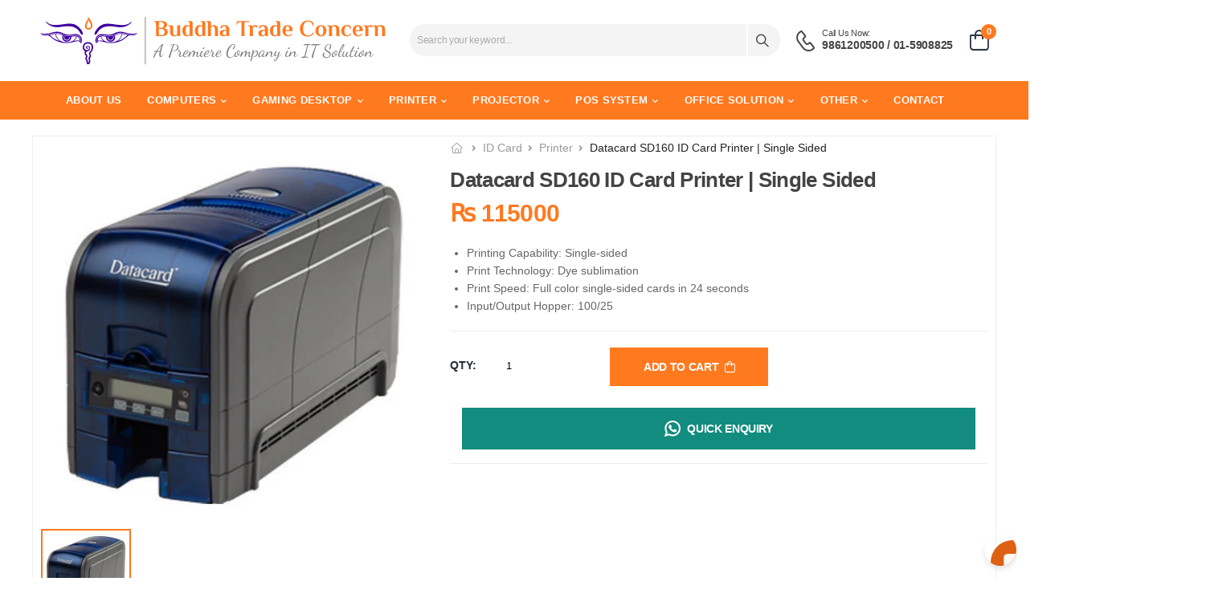

--- FILE ---
content_type: text/html; charset=UTF-8
request_url: https://buddhatradeconcern.com/product/printer/id-card/datacard-sd160/
body_size: 16694
content:
<!doctype html>
<html lang="en-US" prefix="og: https://ogp.me/ns#">
<head>
	<meta charset="UTF-8">
	<meta name="viewport" content="width=device-width, initial-scale=1">
	<link rel="profile" href="https://gmpg.org/xfn/11">

	
<!-- Search Engine Optimization by Rank Math - https://rankmath.com/ -->
<title>datacard sd160-id-card printer printer price in nepal.</title>
<meta name="description" content="datacard sd160-id-card printer Print Technology: Dye sublimation || Special Offer ! Be Genuine Buy Genuine ! || Newroad Gate, Kathmandu"/>
<meta name="robots" content="follow, index, max-snippet:-1, max-video-preview:-1, max-image-preview:large"/>
<link rel="canonical" href="https://buddhatradeconcern.com/product/printer/id-card/datacard-sd160/" />
<meta property="og:locale" content="en_US" />
<meta property="og:type" content="product" />
<meta property="og:title" content="datacard sd160-id-card printer printer price in nepal." />
<meta property="og:description" content="datacard sd160-id-card printer Print Technology: Dye sublimation || Special Offer ! Be Genuine Buy Genuine ! || Newroad Gate, Kathmandu" />
<meta property="og:url" content="https://buddhatradeconcern.com/product/printer/id-card/datacard-sd160/" />
<meta property="og:site_name" content="Buddha Trade Concern" />
<meta property="og:updated_time" content="2024-08-29T11:27:25+00:00" />
<meta property="og:image" content="https://buddhatradeconcern.com/wp-content/uploads/2024/04/sd160-datacard-plastic-id-card-printer-500x500.jpg.webp" />
<meta property="og:image:secure_url" content="https://buddhatradeconcern.com/wp-content/uploads/2024/04/sd160-datacard-plastic-id-card-printer-500x500.jpg.webp" />
<meta property="og:image:width" content="500" />
<meta property="og:image:height" content="500" />
<meta property="og:image:alt" content="sd160-datacard-plastic-id Card Printer" />
<meta property="og:image:type" content="image/webp" />
<meta property="product:price:amount" content="115000" />
<meta property="product:price:currency" content="NPR" />
<meta property="product:availability" content="instock" />
<meta name="twitter:card" content="summary_large_image" />
<meta name="twitter:title" content="datacard sd160-id-card printer printer price in nepal." />
<meta name="twitter:description" content="datacard sd160-id-card printer Print Technology: Dye sublimation || Special Offer ! Be Genuine Buy Genuine ! || Newroad Gate, Kathmandu" />
<meta name="twitter:image" content="https://buddhatradeconcern.com/wp-content/uploads/2024/04/sd160-datacard-plastic-id-card-printer-500x500.jpg.webp" />
<meta name="twitter:label1" content="Price" />
<meta name="twitter:data1" content="&#8360;&nbsp;115,000.00" />
<meta name="twitter:label2" content="Availability" />
<meta name="twitter:data2" content="In stock" />
<script type="application/ld+json" class="rank-math-schema">{"@context":"https://schema.org","@graph":[{"@type":["ComputerStore","Organization"],"@id":"https://buddhatradeconcern.com/#organization","name":"Buddha Trade Concern","url":"https://buddhatradeconcern.com","email":"sales@buddhatradeconcern.com","logo":{"@type":"ImageObject","@id":"https://buddhatradeconcern.com/#logo","url":"https://buddhatradeconcern.com/wp-content/uploads/2021/12/buddha-logo.svg","contentUrl":"https://buddhatradeconcern.com/wp-content/uploads/2021/12/buddha-logo.svg","caption":"Buddha Trade Concern","inLanguage":"en-US","width":"1446","height":"205"},"openingHours":["Monday,Tuesday,Wednesday,Thursday,Friday,Saturday,Sunday 09:00-17:00"],"image":{"@id":"https://buddhatradeconcern.com/#logo"}},{"@type":"WebSite","@id":"https://buddhatradeconcern.com/#website","url":"https://buddhatradeconcern.com","name":"Buddha Trade Concern","alternateName":"BTC","publisher":{"@id":"https://buddhatradeconcern.com/#organization"},"inLanguage":"en-US"},{"@type":"ImageObject","@id":"https://buddhatradeconcern.com/wp-content/uploads/2024/04/sd160-datacard-plastic-id-card-printer-500x500.jpg.webp","url":"https://buddhatradeconcern.com/wp-content/uploads/2024/04/sd160-datacard-plastic-id-card-printer-500x500.jpg.webp","width":"500","height":"500","caption":"sd160-datacard-plastic-id Card Printer","inLanguage":"en-US"},{"@type":"ItemPage","@id":"https://buddhatradeconcern.com/product/printer/id-card/datacard-sd160/#webpage","url":"https://buddhatradeconcern.com/product/printer/id-card/datacard-sd160/","name":"datacard sd160-id-card printer printer price in nepal.","datePublished":"2024-04-30T16:09:29+00:00","dateModified":"2024-08-29T11:27:25+00:00","isPartOf":{"@id":"https://buddhatradeconcern.com/#website"},"primaryImageOfPage":{"@id":"https://buddhatradeconcern.com/wp-content/uploads/2024/04/sd160-datacard-plastic-id-card-printer-500x500.jpg.webp"},"inLanguage":"en-US"},{"@type":"Product","name":"datacard sd160-id-card printer printer price in nepal.","description":"datacard sd160-id-card printer\nPrint Technology: Dye sublimation\n|| Special Offer !  Be Genuine Buy Genuine ! ||\n\nNewroad Gate, Kathmandu","category":"Printer &gt; ID Card","mainEntityOfPage":{"@id":"https://buddhatradeconcern.com/product/printer/id-card/datacard-sd160/#webpage"},"image":[{"@type":"ImageObject","url":"https://buddhatradeconcern.com/wp-content/uploads/2024/04/sd160-datacard-plastic-id-card-printer-500x500.jpg.webp","height":"500","width":"500"},{"@type":"ImageObject","url":"https://buddhatradeconcern.com/wp-content/uploads/2024/04/sd160-datacard-plastic-id-card-printer-500x500.jpg.webp","height":"500","width":"500"}],"offers":{"@type":"Offer","price":"115000.00","priceCurrency":"NPR","priceValidUntil":"2027-12-31","availability":"http://schema.org/InStock","itemCondition":"NewCondition","url":"https://buddhatradeconcern.com/product/printer/id-card/datacard-sd160/","seller":{"@type":"Organization","@id":"https://buddhatradeconcern.com/","name":"Buddha Trade Concern","url":"https://buddhatradeconcern.com","logo":"https://buddhatradeconcern.com/wp-content/uploads/2021/12/buddha-logo.svg"}},"@id":"https://buddhatradeconcern.com/product/printer/id-card/datacard-sd160/#richSnippet"}]}</script>
<!-- /Rank Math WordPress SEO plugin -->

<link rel='dns-prefetch' href='//www.googletagmanager.com' />
<link rel='dns-prefetch' href='//fonts.googleapis.com' />
<link rel="alternate" type="application/rss+xml" title="Buddha Trade Concern &raquo; Feed" href="https://buddhatradeconcern.com/feed/" />
<link rel="alternate" type="application/rss+xml" title="Buddha Trade Concern &raquo; Comments Feed" href="https://buddhatradeconcern.com/comments/feed/" />
<link rel="alternate" type="application/rss+xml" title="Buddha Trade Concern &raquo; Datacard SD160 ID Card Printer | Single Sided Comments Feed" href="https://buddhatradeconcern.com/product/printer/id-card/datacard-sd160/feed/" />
<link rel="alternate" title="oEmbed (JSON)" type="application/json+oembed" href="https://buddhatradeconcern.com/wp-json/oembed/1.0/embed?url=https%3A%2F%2Fbuddhatradeconcern.com%2Fproduct%2Fprinter%2Fid-card%2Fdatacard-sd160%2F" />
<link rel="alternate" title="oEmbed (XML)" type="text/xml+oembed" href="https://buddhatradeconcern.com/wp-json/oembed/1.0/embed?url=https%3A%2F%2Fbuddhatradeconcern.com%2Fproduct%2Fprinter%2Fid-card%2Fdatacard-sd160%2F&#038;format=xml" />
<style id='wp-img-auto-sizes-contain-inline-css'>
img:is([sizes=auto i],[sizes^="auto," i]){contain-intrinsic-size:3000px 1500px}
/*# sourceURL=wp-img-auto-sizes-contain-inline-css */
</style>

<style id='wp-emoji-styles-inline-css'>

	img.wp-smiley, img.emoji {
		display: inline !important;
		border: none !important;
		box-shadow: none !important;
		height: 1em !important;
		width: 1em !important;
		margin: 0 0.07em !important;
		vertical-align: -0.1em !important;
		background: none !important;
		padding: 0 !important;
	}
/*# sourceURL=wp-emoji-styles-inline-css */
</style>
<link rel='stylesheet' id='wp-block-library-css' href='https://buddhatradeconcern.com/wp-includes/css/dist/block-library/style.min.css?ver=6.9' media='all' />
<link rel='stylesheet' id='wc-blocks-style-css' href='https://buddhatradeconcern.com/wp-content/plugins/woocommerce/assets/client/blocks/wc-blocks.css?ver=wc-10.4.3' media='all' />
<style id='global-styles-inline-css'>
:root{--wp--preset--aspect-ratio--square: 1;--wp--preset--aspect-ratio--4-3: 4/3;--wp--preset--aspect-ratio--3-4: 3/4;--wp--preset--aspect-ratio--3-2: 3/2;--wp--preset--aspect-ratio--2-3: 2/3;--wp--preset--aspect-ratio--16-9: 16/9;--wp--preset--aspect-ratio--9-16: 9/16;--wp--preset--color--black: #000000;--wp--preset--color--cyan-bluish-gray: #abb8c3;--wp--preset--color--white: #ffffff;--wp--preset--color--pale-pink: #f78da7;--wp--preset--color--vivid-red: #cf2e2e;--wp--preset--color--luminous-vivid-orange: #ff6900;--wp--preset--color--luminous-vivid-amber: #fcb900;--wp--preset--color--light-green-cyan: #7bdcb5;--wp--preset--color--vivid-green-cyan: #00d084;--wp--preset--color--pale-cyan-blue: #8ed1fc;--wp--preset--color--vivid-cyan-blue: #0693e3;--wp--preset--color--vivid-purple: #9b51e0;--wp--preset--gradient--vivid-cyan-blue-to-vivid-purple: linear-gradient(135deg,rgb(6,147,227) 0%,rgb(155,81,224) 100%);--wp--preset--gradient--light-green-cyan-to-vivid-green-cyan: linear-gradient(135deg,rgb(122,220,180) 0%,rgb(0,208,130) 100%);--wp--preset--gradient--luminous-vivid-amber-to-luminous-vivid-orange: linear-gradient(135deg,rgb(252,185,0) 0%,rgb(255,105,0) 100%);--wp--preset--gradient--luminous-vivid-orange-to-vivid-red: linear-gradient(135deg,rgb(255,105,0) 0%,rgb(207,46,46) 100%);--wp--preset--gradient--very-light-gray-to-cyan-bluish-gray: linear-gradient(135deg,rgb(238,238,238) 0%,rgb(169,184,195) 100%);--wp--preset--gradient--cool-to-warm-spectrum: linear-gradient(135deg,rgb(74,234,220) 0%,rgb(151,120,209) 20%,rgb(207,42,186) 40%,rgb(238,44,130) 60%,rgb(251,105,98) 80%,rgb(254,248,76) 100%);--wp--preset--gradient--blush-light-purple: linear-gradient(135deg,rgb(255,206,236) 0%,rgb(152,150,240) 100%);--wp--preset--gradient--blush-bordeaux: linear-gradient(135deg,rgb(254,205,165) 0%,rgb(254,45,45) 50%,rgb(107,0,62) 100%);--wp--preset--gradient--luminous-dusk: linear-gradient(135deg,rgb(255,203,112) 0%,rgb(199,81,192) 50%,rgb(65,88,208) 100%);--wp--preset--gradient--pale-ocean: linear-gradient(135deg,rgb(255,245,203) 0%,rgb(182,227,212) 50%,rgb(51,167,181) 100%);--wp--preset--gradient--electric-grass: linear-gradient(135deg,rgb(202,248,128) 0%,rgb(113,206,126) 100%);--wp--preset--gradient--midnight: linear-gradient(135deg,rgb(2,3,129) 0%,rgb(40,116,252) 100%);--wp--preset--font-size--small: 13px;--wp--preset--font-size--medium: 20px;--wp--preset--font-size--large: 36px;--wp--preset--font-size--x-large: 42px;--wp--preset--spacing--20: 0.44rem;--wp--preset--spacing--30: 0.67rem;--wp--preset--spacing--40: 1rem;--wp--preset--spacing--50: 1.5rem;--wp--preset--spacing--60: 2.25rem;--wp--preset--spacing--70: 3.38rem;--wp--preset--spacing--80: 5.06rem;--wp--preset--shadow--natural: 6px 6px 9px rgba(0, 0, 0, 0.2);--wp--preset--shadow--deep: 12px 12px 50px rgba(0, 0, 0, 0.4);--wp--preset--shadow--sharp: 6px 6px 0px rgba(0, 0, 0, 0.2);--wp--preset--shadow--outlined: 6px 6px 0px -3px rgb(255, 255, 255), 6px 6px rgb(0, 0, 0);--wp--preset--shadow--crisp: 6px 6px 0px rgb(0, 0, 0);}:where(.is-layout-flex){gap: 0.5em;}:where(.is-layout-grid){gap: 0.5em;}body .is-layout-flex{display: flex;}.is-layout-flex{flex-wrap: wrap;align-items: center;}.is-layout-flex > :is(*, div){margin: 0;}body .is-layout-grid{display: grid;}.is-layout-grid > :is(*, div){margin: 0;}:where(.wp-block-columns.is-layout-flex){gap: 2em;}:where(.wp-block-columns.is-layout-grid){gap: 2em;}:where(.wp-block-post-template.is-layout-flex){gap: 1.25em;}:where(.wp-block-post-template.is-layout-grid){gap: 1.25em;}.has-black-color{color: var(--wp--preset--color--black) !important;}.has-cyan-bluish-gray-color{color: var(--wp--preset--color--cyan-bluish-gray) !important;}.has-white-color{color: var(--wp--preset--color--white) !important;}.has-pale-pink-color{color: var(--wp--preset--color--pale-pink) !important;}.has-vivid-red-color{color: var(--wp--preset--color--vivid-red) !important;}.has-luminous-vivid-orange-color{color: var(--wp--preset--color--luminous-vivid-orange) !important;}.has-luminous-vivid-amber-color{color: var(--wp--preset--color--luminous-vivid-amber) !important;}.has-light-green-cyan-color{color: var(--wp--preset--color--light-green-cyan) !important;}.has-vivid-green-cyan-color{color: var(--wp--preset--color--vivid-green-cyan) !important;}.has-pale-cyan-blue-color{color: var(--wp--preset--color--pale-cyan-blue) !important;}.has-vivid-cyan-blue-color{color: var(--wp--preset--color--vivid-cyan-blue) !important;}.has-vivid-purple-color{color: var(--wp--preset--color--vivid-purple) !important;}.has-black-background-color{background-color: var(--wp--preset--color--black) !important;}.has-cyan-bluish-gray-background-color{background-color: var(--wp--preset--color--cyan-bluish-gray) !important;}.has-white-background-color{background-color: var(--wp--preset--color--white) !important;}.has-pale-pink-background-color{background-color: var(--wp--preset--color--pale-pink) !important;}.has-vivid-red-background-color{background-color: var(--wp--preset--color--vivid-red) !important;}.has-luminous-vivid-orange-background-color{background-color: var(--wp--preset--color--luminous-vivid-orange) !important;}.has-luminous-vivid-amber-background-color{background-color: var(--wp--preset--color--luminous-vivid-amber) !important;}.has-light-green-cyan-background-color{background-color: var(--wp--preset--color--light-green-cyan) !important;}.has-vivid-green-cyan-background-color{background-color: var(--wp--preset--color--vivid-green-cyan) !important;}.has-pale-cyan-blue-background-color{background-color: var(--wp--preset--color--pale-cyan-blue) !important;}.has-vivid-cyan-blue-background-color{background-color: var(--wp--preset--color--vivid-cyan-blue) !important;}.has-vivid-purple-background-color{background-color: var(--wp--preset--color--vivid-purple) !important;}.has-black-border-color{border-color: var(--wp--preset--color--black) !important;}.has-cyan-bluish-gray-border-color{border-color: var(--wp--preset--color--cyan-bluish-gray) !important;}.has-white-border-color{border-color: var(--wp--preset--color--white) !important;}.has-pale-pink-border-color{border-color: var(--wp--preset--color--pale-pink) !important;}.has-vivid-red-border-color{border-color: var(--wp--preset--color--vivid-red) !important;}.has-luminous-vivid-orange-border-color{border-color: var(--wp--preset--color--luminous-vivid-orange) !important;}.has-luminous-vivid-amber-border-color{border-color: var(--wp--preset--color--luminous-vivid-amber) !important;}.has-light-green-cyan-border-color{border-color: var(--wp--preset--color--light-green-cyan) !important;}.has-vivid-green-cyan-border-color{border-color: var(--wp--preset--color--vivid-green-cyan) !important;}.has-pale-cyan-blue-border-color{border-color: var(--wp--preset--color--pale-cyan-blue) !important;}.has-vivid-cyan-blue-border-color{border-color: var(--wp--preset--color--vivid-cyan-blue) !important;}.has-vivid-purple-border-color{border-color: var(--wp--preset--color--vivid-purple) !important;}.has-vivid-cyan-blue-to-vivid-purple-gradient-background{background: var(--wp--preset--gradient--vivid-cyan-blue-to-vivid-purple) !important;}.has-light-green-cyan-to-vivid-green-cyan-gradient-background{background: var(--wp--preset--gradient--light-green-cyan-to-vivid-green-cyan) !important;}.has-luminous-vivid-amber-to-luminous-vivid-orange-gradient-background{background: var(--wp--preset--gradient--luminous-vivid-amber-to-luminous-vivid-orange) !important;}.has-luminous-vivid-orange-to-vivid-red-gradient-background{background: var(--wp--preset--gradient--luminous-vivid-orange-to-vivid-red) !important;}.has-very-light-gray-to-cyan-bluish-gray-gradient-background{background: var(--wp--preset--gradient--very-light-gray-to-cyan-bluish-gray) !important;}.has-cool-to-warm-spectrum-gradient-background{background: var(--wp--preset--gradient--cool-to-warm-spectrum) !important;}.has-blush-light-purple-gradient-background{background: var(--wp--preset--gradient--blush-light-purple) !important;}.has-blush-bordeaux-gradient-background{background: var(--wp--preset--gradient--blush-bordeaux) !important;}.has-luminous-dusk-gradient-background{background: var(--wp--preset--gradient--luminous-dusk) !important;}.has-pale-ocean-gradient-background{background: var(--wp--preset--gradient--pale-ocean) !important;}.has-electric-grass-gradient-background{background: var(--wp--preset--gradient--electric-grass) !important;}.has-midnight-gradient-background{background: var(--wp--preset--gradient--midnight) !important;}.has-small-font-size{font-size: var(--wp--preset--font-size--small) !important;}.has-medium-font-size{font-size: var(--wp--preset--font-size--medium) !important;}.has-large-font-size{font-size: var(--wp--preset--font-size--large) !important;}.has-x-large-font-size{font-size: var(--wp--preset--font-size--x-large) !important;}
/*# sourceURL=global-styles-inline-css */
</style>

<style id='classic-theme-styles-inline-css'>
/*! This file is auto-generated */
.wp-block-button__link{color:#fff;background-color:#32373c;border-radius:9999px;box-shadow:none;text-decoration:none;padding:calc(.667em + 2px) calc(1.333em + 2px);font-size:1.125em}.wp-block-file__button{background:#32373c;color:#fff;text-decoration:none}
/*# sourceURL=/wp-includes/css/classic-themes.min.css */
</style>
<link rel='stylesheet' id='contact-form-7-css' href='https://buddhatradeconcern.com/wp-content/plugins/contact-form-7/includes/css/styles.css?ver=6.1.4' media='all' />
<link rel='stylesheet' id='woocommerce-layout-css' href='https://buddhatradeconcern.com/wp-content/plugins/woocommerce/assets/css/woocommerce-layout.css?ver=10.4.3' media='all' />
<link rel='stylesheet' id='woocommerce-smallscreen-css' href='https://buddhatradeconcern.com/wp-content/plugins/woocommerce/assets/css/woocommerce-smallscreen.css?ver=10.4.3' media='only screen and (max-width: 768px)' />
<link rel='stylesheet' id='woocommerce-general-css' href='https://buddhatradeconcern.com/wp-content/plugins/woocommerce/assets/css/woocommerce.css?ver=10.4.3' media='all' />
<style id='woocommerce-inline-inline-css'>
.woocommerce form .form-row .required { visibility: visible; }
/*# sourceURL=woocommerce-inline-inline-css */
</style>
<link rel='stylesheet' id='ecowtn-style-css' href='https://buddhatradeconcern.com/wp-content/themes/ecowtn/style.css?ver=1.0.0' media='all' />
<style type="text/css">@font-face {font-family:Poppins;font-style:normal;font-weight:400;src:url(/cf-fonts/s/poppins/5.0.11/latin-ext/400/normal.woff2);unicode-range:U+0100-02AF,U+0304,U+0308,U+0329,U+1E00-1E9F,U+1EF2-1EFF,U+2020,U+20A0-20AB,U+20AD-20CF,U+2113,U+2C60-2C7F,U+A720-A7FF;font-display:swap;}@font-face {font-family:Poppins;font-style:normal;font-weight:400;src:url(/cf-fonts/s/poppins/5.0.11/latin/400/normal.woff2);unicode-range:U+0000-00FF,U+0131,U+0152-0153,U+02BB-02BC,U+02C6,U+02DA,U+02DC,U+0304,U+0308,U+0329,U+2000-206F,U+2074,U+20AC,U+2122,U+2191,U+2193,U+2212,U+2215,U+FEFF,U+FFFD;font-display:swap;}@font-face {font-family:Poppins;font-style:normal;font-weight:400;src:url(/cf-fonts/s/poppins/5.0.11/devanagari/400/normal.woff2);unicode-range:U+0900-097F,U+1CD0-1CF9,U+200C-200D,U+20A8,U+20B9,U+25CC,U+A830-A839,U+A8E0-A8FF;font-display:swap;}@font-face {font-family:Poppins;font-style:normal;font-weight:600;src:url(/cf-fonts/s/poppins/5.0.11/devanagari/600/normal.woff2);unicode-range:U+0900-097F,U+1CD0-1CF9,U+200C-200D,U+20A8,U+20B9,U+25CC,U+A830-A839,U+A8E0-A8FF;font-display:swap;}@font-face {font-family:Poppins;font-style:normal;font-weight:600;src:url(/cf-fonts/s/poppins/5.0.11/latin-ext/600/normal.woff2);unicode-range:U+0100-02AF,U+0304,U+0308,U+0329,U+1E00-1E9F,U+1EF2-1EFF,U+2020,U+20A0-20AB,U+20AD-20CF,U+2113,U+2C60-2C7F,U+A720-A7FF;font-display:swap;}@font-face {font-family:Poppins;font-style:normal;font-weight:600;src:url(/cf-fonts/s/poppins/5.0.11/latin/600/normal.woff2);unicode-range:U+0000-00FF,U+0131,U+0152-0153,U+02BB-02BC,U+02C6,U+02DA,U+02DC,U+0304,U+0308,U+0329,U+2000-206F,U+2074,U+20AC,U+2122,U+2191,U+2193,U+2212,U+2215,U+FEFF,U+FFFD;font-display:swap;}@font-face {font-family:Poppins;font-style:normal;font-weight:700;src:url(/cf-fonts/s/poppins/5.0.11/devanagari/700/normal.woff2);unicode-range:U+0900-097F,U+1CD0-1CF9,U+200C-200D,U+20A8,U+20B9,U+25CC,U+A830-A839,U+A8E0-A8FF;font-display:swap;}@font-face {font-family:Poppins;font-style:normal;font-weight:700;src:url(/cf-fonts/s/poppins/5.0.11/latin/700/normal.woff2);unicode-range:U+0000-00FF,U+0131,U+0152-0153,U+02BB-02BC,U+02C6,U+02DA,U+02DC,U+0304,U+0308,U+0329,U+2000-206F,U+2074,U+20AC,U+2122,U+2191,U+2193,U+2212,U+2215,U+FEFF,U+FFFD;font-display:swap;}@font-face {font-family:Poppins;font-style:normal;font-weight:700;src:url(/cf-fonts/s/poppins/5.0.11/latin-ext/700/normal.woff2);unicode-range:U+0100-02AF,U+0304,U+0308,U+0329,U+1E00-1E9F,U+1EF2-1EFF,U+2020,U+20A0-20AB,U+20AD-20CF,U+2113,U+2C60-2C7F,U+A720-A7FF;font-display:swap;}</style>
<link rel='stylesheet' id='ecowtn-1-css' href='https://buddhatradeconcern.com/wp-content/themes/ecowtn/vendor/fontawesome-free/css/all.min.css?ver=6.9' media='all' />
<link rel='stylesheet' id='ecowtn-2-css' href='https://buddhatradeconcern.com/wp-content/themes/ecowtn/vendor/animate/animate.min.css?ver=6.9' media='all' />
<link rel='stylesheet' id='ecowtn-3-css' href='https://buddhatradeconcern.com/wp-content/themes/ecowtn/vendor/magnific-popup/magnific-popup.min.css?ver=6.9' media='all' />
<link rel='stylesheet' id='ecowtn-4-css' href='https://buddhatradeconcern.com/wp-content/themes/ecowtn/vendor/owl-carousel/owl.carousel.min.css?ver=6.9' media='all' />
<link rel='stylesheet' id='ecowtn-5-css' href='https://buddhatradeconcern.com/wp-content/themes/ecowtn/vendor/photoswipe/photoswipe.min.css?ver=6.9' media='all' />
<link rel='stylesheet' id='ecowtn-6-css' href='https://buddhatradeconcern.com/wp-content/themes/ecowtn/vendor/photoswipe/default-skin/default-skin.min.css?ver=6.9' media='all' />
<link rel='stylesheet' id='ecowtn-7-css' href='https://buddhatradeconcern.com/wp-content/themes/ecowtn/css/demo29.min.css?ver=6.9' media='all' />
<link rel='stylesheet' id='ecowtn-8-css' href='https://buddhatradeconcern.com/wp-content/themes/ecowtn/css/custom.css?ver=6.9' media='all' />
<script src="https://buddhatradeconcern.com/wp-content/themes/ecowtn/vendor/jquery/jquery.min.js?ver=6.9" id="jquery-js"></script>
<script src="https://buddhatradeconcern.com/wp-content/plugins/woocommerce/assets/js/jquery-blockui/jquery.blockUI.min.js?ver=2.7.0-wc.10.4.3" id="wc-jquery-blockui-js" defer data-wp-strategy="defer"></script>
<script id="wc-add-to-cart-js-extra">
var wc_add_to_cart_params = {"ajax_url":"/wp-admin/admin-ajax.php","wc_ajax_url":"/?wc-ajax=%%endpoint%%","i18n_view_cart":"View cart","cart_url":"https://buddhatradeconcern.com/cart/","is_cart":"","cart_redirect_after_add":"no"};
//# sourceURL=wc-add-to-cart-js-extra
</script>
<script src="https://buddhatradeconcern.com/wp-content/plugins/woocommerce/assets/js/frontend/add-to-cart.min.js?ver=10.4.3" id="wc-add-to-cart-js" defer data-wp-strategy="defer"></script>
<script id="wc-single-product-js-extra">
var wc_single_product_params = {"i18n_required_rating_text":"Please select a rating","i18n_rating_options":["1 of 5 stars","2 of 5 stars","3 of 5 stars","4 of 5 stars","5 of 5 stars"],"i18n_product_gallery_trigger_text":"View full-screen image gallery","review_rating_required":"yes","flexslider":{"rtl":false,"animation":"slide","smoothHeight":true,"directionNav":false,"controlNav":"thumbnails","slideshow":false,"animationSpeed":500,"animationLoop":false,"allowOneSlide":false},"zoom_enabled":"","zoom_options":[],"photoswipe_enabled":"","photoswipe_options":{"shareEl":false,"closeOnScroll":false,"history":false,"hideAnimationDuration":0,"showAnimationDuration":0},"flexslider_enabled":""};
//# sourceURL=wc-single-product-js-extra
</script>
<script src="https://buddhatradeconcern.com/wp-content/plugins/woocommerce/assets/js/frontend/single-product.min.js?ver=10.4.3" id="wc-single-product-js" defer data-wp-strategy="defer"></script>
<script src="https://buddhatradeconcern.com/wp-content/plugins/woocommerce/assets/js/js-cookie/js.cookie.min.js?ver=2.1.4-wc.10.4.3" id="wc-js-cookie-js" defer data-wp-strategy="defer"></script>
<script id="woocommerce-js-extra">
var woocommerce_params = {"ajax_url":"/wp-admin/admin-ajax.php","wc_ajax_url":"/?wc-ajax=%%endpoint%%","i18n_password_show":"Show password","i18n_password_hide":"Hide password"};
//# sourceURL=woocommerce-js-extra
</script>
<script src="https://buddhatradeconcern.com/wp-content/plugins/woocommerce/assets/js/frontend/woocommerce.min.js?ver=10.4.3" id="woocommerce-js" defer data-wp-strategy="defer"></script>

<!-- Google tag (gtag.js) snippet added by Site Kit -->
<!-- Google Analytics snippet added by Site Kit -->
<script src="https://www.googletagmanager.com/gtag/js?id=G-P844DLDNCP" id="google_gtagjs-js" async></script>
<script id="google_gtagjs-js-after">
window.dataLayer = window.dataLayer || [];function gtag(){dataLayer.push(arguments);}
gtag("set","linker",{"domains":["buddhatradeconcern.com"]});
gtag("js", new Date());
gtag("set", "developer_id.dZTNiMT", true);
gtag("config", "G-P844DLDNCP");
//# sourceURL=google_gtagjs-js-after
</script>
<link rel="https://api.w.org/" href="https://buddhatradeconcern.com/wp-json/" /><link rel="alternate" title="JSON" type="application/json" href="https://buddhatradeconcern.com/wp-json/wp/v2/product/2130" /><link rel="EditURI" type="application/rsd+xml" title="RSD" href="https://buddhatradeconcern.com/xmlrpc.php?rsd" />
<meta name="generator" content="WordPress 6.9" />
<link rel='shortlink' href='https://buddhatradeconcern.com/?p=2130' />
<meta name="generator" content="Site Kit by Google 1.170.0" />	<noscript><style>.woocommerce-product-gallery{ opacity: 1 !important; }</style></noscript>
	
<!-- Google AdSense meta tags added by Site Kit -->
<meta name="google-adsense-platform-account" content="ca-host-pub-2644536267352236">
<meta name="google-adsense-platform-domain" content="sitekit.withgoogle.com">
<!-- End Google AdSense meta tags added by Site Kit -->
<style>.recentcomments a{display:inline !important;padding:0 !important;margin:0 !important;}</style><link rel="icon" href="https://buddhatradeconcern.com/wp-content/uploads/2021/10/fav.png" sizes="32x32" />
<link rel="icon" href="https://buddhatradeconcern.com/wp-content/uploads/2021/10/fav.png" sizes="192x192" />
<link rel="apple-touch-icon" href="https://buddhatradeconcern.com/wp-content/uploads/2021/10/fav.png" />
<meta name="msapplication-TileImage" content="https://buddhatradeconcern.com/wp-content/uploads/2021/10/fav.png" />
</head>

  <body class="home">
   
    <div class="page-wrapper">
        <h1 class="d-none">Buddha Trade Concern</h1>
        <header class="header">
            <!-- End HeaderTop -->
            <div class="header-middle">
                <div class="container">
                    <div class="header-left">
                        <a href="#" class="mobile-menu-toggle">
                            <i class="d-icon-bars2"></i>
                        </a>
                        <a href="https://buddhatradeconcern.com" class="logo mr-4">
                            <img src="https://buddhatradeconcern.com/wp-content/uploads/2021/12/buddha-logo.svg" alt="logo" />
                        </a>
                    </div>
                    <div class="header-center">
                        <!-- End Logo -->
                        <div class="header-search hs-expanded ml-2 ls-m">
                            <form action="/" method="get" class="input-wrapper">
                                <input type="text" class="form-control" name="s" id="search"
                                    placeholder="Search your keyword..." required="">
                                <button class="btn btn-sm btn-search" type="submit"><i
                                        class="d-icon-search"></i></button>
                            </form>
                        </div>
                        <!-- End Header Search -->
                    </div>
                    <div class="header-right">
                        <a class="call">
                            <i class="d-icon-phone"></i>
                            <span class="font-weight-normal text-normal">Call Us Now:<strong class="d-block">9861200500 / 01-5908825</strong></span>
                        </a>
                                               
                        <!-- End Wishlist -->
                        <div class="dropdown cart-dropdown type2">
                            <a href="#" class="cart-toggle label-down link">
                                <i class="d-icon-bag"><span class="cart-count">0</span></i>
                            </a>
                            <!-- End Cart Toggle -->
                             <div class="dropdown-box">
                              <div class="product product-cart-header">
                                <span><a href="https://buddhatradeconcern.com/cart">View cart</a></span>
                              </div>
                              
                              

	<p class="woocommerce-mini-cart__empty-message">No products in the cart.</p>


                              
                              <div class="cart-total">
                                <label>Subtotal:</label>
                                <span class="price cart-count" id="mcart-stotal"><span class="woocommerce-Price-amount amount"><bdi><span class="woocommerce-Price-currencySymbol">&#8360;</span>&nbsp;0.00</bdi></span></span>
                              </div>
                                   
                              <div class="cart-action">
                                <a href="https://buddhatradeconcern.com/checkout" class="btn btn-dark"
                                  ><span>Checkout</span></a
                                >
                              </div>
                              
                              <!-- End of Cart Action -->
                            </div>
                            <!-- End Dropdown Box -->
                        </div>
                    </div>
                </div>
            </div>

            <div class="header-bottom sticky-header fix-top sticky-content">
                <div class="container">
                    <div class="header-bottom d-lg-show w-100">
                        <div class="header-left">
                            <nav class="main-nav">
                                 <ul id=" " class="menu"><li id="menu-item-322" class="menu-item menu-item-type-post_type menu-item-object-page menu-item-322"><a href="https://buddhatradeconcern.com/about-us/">About Us</a></li>
<li id="menu-item-308" class="menu-item menu-item-type-taxonomy menu-item-object-product_cat menu-item-has-children menu-item-308"><a href="https://buddhatradeconcern.com/products/computers/">Computers</a>
<ul class="sub-menu">
	<li id="menu-item-494" class="menu-item menu-item-type-taxonomy menu-item-object-product_cat menu-item-494"><a href="https://buddhatradeconcern.com/products/computers/all-in-one/">All In One PC</a></li>
	<li id="menu-item-430" class="menu-item menu-item-type-taxonomy menu-item-object-product_cat menu-item-430"><a href="https://buddhatradeconcern.com/products/computers/desktop-computers/">Desktop</a></li>
	<li id="menu-item-2732" class="menu-item menu-item-type-taxonomy menu-item-object-product_cat menu-item-2732"><a href="https://buddhatradeconcern.com/products/interactive-display/">Interactive Display</a></li>
	<li id="menu-item-431" class="menu-item menu-item-type-taxonomy menu-item-object-product_cat menu-item-has-children menu-item-431"><a href="https://buddhatradeconcern.com/products/computers/laptop/">Laptop</a>
	<ul class="sub-menu">
		<li id="menu-item-2496" class="menu-item menu-item-type-taxonomy menu-item-object-product_cat menu-item-2496"><a href="https://buddhatradeconcern.com/products/computers/laptop/business-nb/">Business NB</a></li>
		<li id="menu-item-2494" class="menu-item menu-item-type-taxonomy menu-item-object-product_cat menu-item-2494"><a href="https://buddhatradeconcern.com/products/computers/laptop/gaming-nb/">Gaming NB</a></li>
		<li id="menu-item-2842" class="menu-item menu-item-type-taxonomy menu-item-object-product_cat menu-item-2842"><a href="https://buddhatradeconcern.com/products/computers/laptop/normal-nb/">Normal NB</a></li>
	</ul>
</li>
	<li id="menu-item-941" class="menu-item menu-item-type-taxonomy menu-item-object-product_cat menu-item-has-children menu-item-941"><a href="https://buddhatradeconcern.com/products/computers/monitor/">Monitor</a>
	<ul class="sub-menu">
		<li id="menu-item-2054" class="menu-item menu-item-type-taxonomy menu-item-object-product_cat menu-item-2054"><a href="https://buddhatradeconcern.com/products/computers/monitor/designer/">Designer</a></li>
		<li id="menu-item-2055" class="menu-item menu-item-type-taxonomy menu-item-object-product_cat menu-item-2055"><a href="https://buddhatradeconcern.com/products/computers/monitor/gaming/">Gaming</a></li>
		<li id="menu-item-2057" class="menu-item menu-item-type-taxonomy menu-item-object-product_cat menu-item-2057"><a href="https://buddhatradeconcern.com/products/computers/monitor/normal/">Normal</a></li>
		<li id="menu-item-2058" class="menu-item menu-item-type-taxonomy menu-item-object-product_cat menu-item-2058"><a href="https://buddhatradeconcern.com/products/computers/monitor/video-conferencing/">Video Conferencing</a></li>
	</ul>
</li>
	<li id="menu-item-432" class="menu-item menu-item-type-taxonomy menu-item-object-product_cat menu-item-432"><a href="https://buddhatradeconcern.com/products/computers/server/">Server</a></li>
	<li id="menu-item-2865" class="menu-item menu-item-type-taxonomy menu-item-object-product_cat menu-item-2865"><a href="https://buddhatradeconcern.com/products/computers/tablet/">Tablet</a></li>
</ul>
</li>
<li id="menu-item-311" class="menu-item menu-item-type-taxonomy menu-item-object-product_cat menu-item-has-children menu-item-311"><a href="https://buddhatradeconcern.com/products/game-consoles/">Gaming Desktop</a>
<ul class="sub-menu">
	<li id="menu-item-2069" class="menu-item menu-item-type-taxonomy menu-item-object-product_cat menu-item-2069"><a href="https://buddhatradeconcern.com/products/game-consoles/computer-cooling-fan/">Computer Cooling Fan</a></li>
	<li id="menu-item-2177" class="menu-item menu-item-type-taxonomy menu-item-object-product_cat menu-item-2177"><a href="https://buddhatradeconcern.com/products/game-consoles/gaming-casing/">Gaming Casing</a></li>
	<li id="menu-item-3025" class="menu-item menu-item-type-taxonomy menu-item-object-product_cat menu-item-3025"><a href="https://buddhatradeconcern.com/products/game-consoles/gaming-keyboard/">Gaming Keyboard</a></li>
	<li id="menu-item-2139" class="menu-item menu-item-type-taxonomy menu-item-object-product_cat menu-item-2139"><a href="https://buddhatradeconcern.com/products/game-consoles/gaming-mouse/">Gaming Mouse</a></li>
	<li id="menu-item-3070" class="menu-item menu-item-type-taxonomy menu-item-object-product_cat menu-item-3070"><a href="https://buddhatradeconcern.com/products/game-consoles/gaming-ram/">Gaming RAM</a></li>
	<li id="menu-item-2070" class="menu-item menu-item-type-taxonomy menu-item-object-product_cat menu-item-2070"><a href="https://buddhatradeconcern.com/products/game-consoles/graphic-card/">Graphic Card</a></li>
	<li id="menu-item-2071" class="menu-item menu-item-type-taxonomy menu-item-object-product_cat menu-item-2071"><a href="https://buddhatradeconcern.com/products/game-consoles/motherboard/">Motherboard</a></li>
	<li id="menu-item-2067" class="menu-item menu-item-type-taxonomy menu-item-object-product_cat menu-item-2067"><a href="https://buddhatradeconcern.com/products/game-consoles/power-supply-unit/">Power Supply Unit</a></li>
	<li id="menu-item-2068" class="menu-item menu-item-type-taxonomy menu-item-object-product_cat menu-item-2068"><a href="https://buddhatradeconcern.com/products/game-consoles/processor/">Processor</a></li>
</ul>
</li>
<li id="menu-item-309" class="menu-item menu-item-type-taxonomy menu-item-object-product_cat current-product-ancestor current-menu-parent current-product-parent menu-item-has-children menu-item-309"><a href="https://buddhatradeconcern.com/products/printer/">Printer</a>
<ul class="sub-menu">
	<li id="menu-item-440" class="menu-item menu-item-type-taxonomy menu-item-object-product_cat menu-item-440"><a href="https://buddhatradeconcern.com/products/printer/dot-matrix-printer/">Dot-Matrix</a></li>
	<li id="menu-item-2024" class="menu-item menu-item-type-taxonomy menu-item-object-product_cat current-product-ancestor current-menu-parent current-product-parent menu-item-2024"><a href="https://buddhatradeconcern.com/products/printer/id-card/">ID Card</a></li>
	<li id="menu-item-989" class="menu-item menu-item-type-taxonomy menu-item-object-product_cat menu-item-989"><a href="https://buddhatradeconcern.com/products/printer/inkjet/">Inkjet</a></li>
	<li id="menu-item-441" class="menu-item menu-item-type-taxonomy menu-item-object-product_cat menu-item-441"><a href="https://buddhatradeconcern.com/products/printer/laser/">Laser</a></li>
	<li id="menu-item-442" class="menu-item menu-item-type-taxonomy menu-item-object-product_cat menu-item-442"><a href="https://buddhatradeconcern.com/products/printer/photo/">Photo</a></li>
	<li id="menu-item-318" class="menu-item menu-item-type-taxonomy menu-item-object-product_cat menu-item-318"><a href="https://buddhatradeconcern.com/products/ink-cartridge/">Ink Cartridge</a></li>
	<li id="menu-item-2026" class="menu-item menu-item-type-taxonomy menu-item-object-product_cat menu-item-2026"><a href="https://buddhatradeconcern.com/products/printer/ribbon-cartridge/">Ribbon Cartridge</a></li>
</ul>
</li>
<li id="menu-item-319" class="menu-item menu-item-type-taxonomy menu-item-object-product_cat menu-item-has-children menu-item-319"><a href="https://buddhatradeconcern.com/products/projector/">Projector</a>
<ul class="sub-menu">
	<li id="menu-item-437" class="menu-item menu-item-type-taxonomy menu-item-object-product_cat menu-item-437"><a href="https://buddhatradeconcern.com/products/projector/corporate-education/">Corporate &amp; Education</a></li>
	<li id="menu-item-438" class="menu-item menu-item-type-taxonomy menu-item-object-product_cat menu-item-438"><a href="https://buddhatradeconcern.com/products/projector/high-brightness/">High Brightness</a></li>
	<li id="menu-item-2035" class="menu-item menu-item-type-taxonomy menu-item-object-product_cat menu-item-2035"><a href="https://buddhatradeconcern.com/products/projector/high-resolution/">High Resolution</a></li>
	<li id="menu-item-2041" class="menu-item menu-item-type-taxonomy menu-item-object-product_cat menu-item-2041"><a href="https://buddhatradeconcern.com/products/projector/home-theater/">Home Theater</a></li>
	<li id="menu-item-439" class="menu-item menu-item-type-taxonomy menu-item-object-product_cat menu-item-439"><a href="https://buddhatradeconcern.com/products/projector/interactive/">Interactive</a></li>
	<li id="menu-item-2037" class="menu-item menu-item-type-taxonomy menu-item-object-product_cat menu-item-2037"><a href="https://buddhatradeconcern.com/products/projector/short-throw/">Short Throw</a></li>
	<li id="menu-item-2043" class="menu-item menu-item-type-taxonomy menu-item-object-product_cat menu-item-2043"><a href="https://buddhatradeconcern.com/products/projector/smart/">Smart</a></li>
	<li id="menu-item-1055" class="menu-item menu-item-type-taxonomy menu-item-object-product_cat menu-item-1055"><a href="https://buddhatradeconcern.com/products/projector/projectors-screen/">Projector’s Screen</a></li>
</ul>
</li>
<li id="menu-item-736" class="menu-item menu-item-type-taxonomy menu-item-object-product_cat menu-item-has-children menu-item-736"><a href="https://buddhatradeconcern.com/products/pos-system/">POS System</a>
<ul class="sub-menu">
	<li id="menu-item-738" class="menu-item menu-item-type-taxonomy menu-item-object-product_cat menu-item-738"><a href="https://buddhatradeconcern.com/products/pos-system/barcode-label-printer/">Barcode Label Printer</a></li>
	<li id="menu-item-2033" class="menu-item menu-item-type-taxonomy menu-item-object-product_cat menu-item-2033"><a href="https://buddhatradeconcern.com/products/pos-system/barcode-label/">Barcode Label Sticker</a></li>
	<li id="menu-item-739" class="menu-item menu-item-type-taxonomy menu-item-object-product_cat menu-item-739"><a href="https://buddhatradeconcern.com/products/pos-system/barcode-scanner/">Barcode Scanner</a></li>
	<li id="menu-item-1021" class="menu-item menu-item-type-taxonomy menu-item-object-product_cat menu-item-1021"><a href="https://buddhatradeconcern.com/products/pos-system/cash-drawer/">Cash Drawer</a></li>
	<li id="menu-item-741" class="menu-item menu-item-type-taxonomy menu-item-object-product_cat menu-item-741"><a href="https://buddhatradeconcern.com/products/pos-system/pos-printer/">POS Printer</a></li>
	<li id="menu-item-737" class="menu-item menu-item-type-taxonomy menu-item-object-product_cat menu-item-737"><a href="https://buddhatradeconcern.com/products/pos-system/pos/">POS Terminal</a></li>
	<li id="menu-item-740" class="menu-item menu-item-type-taxonomy menu-item-object-product_cat menu-item-740"><a href="https://buddhatradeconcern.com/products/pos-system/paper/">Paper Roll</a></li>
	<li id="menu-item-2032" class="menu-item menu-item-type-taxonomy menu-item-object-product_cat menu-item-2032"><a href="https://buddhatradeconcern.com/products/pos-system/ribbon/">Ribbon</a></li>
</ul>
</li>
<li id="menu-item-638" class="menu-item menu-item-type-taxonomy menu-item-object-product_cat menu-item-has-children menu-item-638"><a href="https://buddhatradeconcern.com/products/office-solution/">Office Solution</a>
<ul class="sub-menu">
	<li id="menu-item-2126" class="menu-item menu-item-type-taxonomy menu-item-object-product_cat menu-item-2126"><a href="https://buddhatradeconcern.com/products/office-solution/antivirus/">Antivirus</a></li>
	<li id="menu-item-1058" class="menu-item menu-item-type-taxonomy menu-item-object-product_cat menu-item-1058"><a href="https://buddhatradeconcern.com/products/attendance-device/">Attendance Device</a></li>
	<li id="menu-item-434" class="menu-item menu-item-type-taxonomy menu-item-object-product_cat menu-item-434"><a href="https://buddhatradeconcern.com/products/networks/nas/">NAS Storage</a></li>
	<li id="menu-item-313" class="menu-item menu-item-type-taxonomy menu-item-object-product_cat menu-item-has-children menu-item-313"><a href="https://buddhatradeconcern.com/products/networks/">Networks</a>
	<ul class="sub-menu">
		<li id="menu-item-433" class="menu-item menu-item-type-taxonomy menu-item-object-product_cat menu-item-433"><a href="https://buddhatradeconcern.com/products/networks/access-point/">Access Point</a></li>
		<li id="menu-item-1057" class="menu-item menu-item-type-taxonomy menu-item-object-product_cat menu-item-1057"><a href="https://buddhatradeconcern.com/products/access-control-2/">Access Control Device</a></li>
		<li id="menu-item-3094" class="menu-item menu-item-type-taxonomy menu-item-object-product_cat menu-item-3094"><a href="https://buddhatradeconcern.com/products/networks/adapter/">Adapter</a></li>
		<li id="menu-item-2053" class="menu-item menu-item-type-taxonomy menu-item-object-product_cat menu-item-2053"><a href="https://buddhatradeconcern.com/products/structure-cabling-solution/network-rack/">Network Rack</a></li>
		<li id="menu-item-436" class="menu-item menu-item-type-taxonomy menu-item-object-product_cat menu-item-has-children menu-item-436"><a href="https://buddhatradeconcern.com/products/networks/switch/">Network Switch</a>
		<ul class="sub-menu">
			<li id="menu-item-2062" class="menu-item menu-item-type-taxonomy menu-item-object-product_cat menu-item-2062"><a href="https://buddhatradeconcern.com/products/networks/switch/managed-switch/">Managed Switch</a></li>
			<li id="menu-item-2063" class="menu-item menu-item-type-taxonomy menu-item-object-product_cat menu-item-2063"><a href="https://buddhatradeconcern.com/products/networks/switch/unmanaged-switch/">Unmanaged Switch</a></li>
		</ul>
</li>
		<li id="menu-item-435" class="menu-item menu-item-type-taxonomy menu-item-object-product_cat menu-item-435"><a href="https://buddhatradeconcern.com/products/networks/router/">Router</a></li>
		<li id="menu-item-991" class="menu-item menu-item-type-taxonomy menu-item-object-product_cat menu-item-991"><a href="https://buddhatradeconcern.com/products/structure-cabling-solution/">Structure Cabling Solution</a></li>
	</ul>
</li>
	<li id="menu-item-993" class="menu-item menu-item-type-taxonomy menu-item-object-product_cat menu-item-993"><a href="https://buddhatradeconcern.com/products/note-counting-machine/">Note Counting Machine</a></li>
	<li id="menu-item-2617" class="menu-item menu-item-type-taxonomy menu-item-object-product_cat menu-item-2617"><a href="https://buddhatradeconcern.com/products/office-solution/paper-shredder/">Paper Shredder</a></li>
	<li id="menu-item-990" class="menu-item menu-item-type-taxonomy menu-item-object-product_cat menu-item-has-children menu-item-990"><a href="https://buddhatradeconcern.com/products/photocopy/">Photocopy Machine</a>
	<ul class="sub-menu">
		<li id="menu-item-3731" class="menu-item menu-item-type-taxonomy menu-item-object-product_cat menu-item-3731"><a href="https://buddhatradeconcern.com/products/photocopy/toner-cartridge/">Toner Cartridge</a></li>
	</ul>
</li>
	<li id="menu-item-917" class="menu-item menu-item-type-taxonomy menu-item-object-product_cat menu-item-917"><a href="https://buddhatradeconcern.com/products/scanner/">Scanner</a></li>
	<li id="menu-item-2038" class="menu-item menu-item-type-taxonomy menu-item-object-product_cat menu-item-2038"><a href="https://buddhatradeconcern.com/products/office-solution/signature-pad/">Signature Pad</a></li>
	<li id="menu-item-443" class="menu-item menu-item-type-taxonomy menu-item-object-product_cat menu-item-443"><a href="https://buddhatradeconcern.com/products/ups/">UPS</a></li>
</ul>
</li>
<li id="menu-item-992" class="menu-item menu-item-type-custom menu-item-object-custom menu-item-has-children menu-item-992"><a href="#">Other</a>
<ul class="sub-menu">
	<li id="menu-item-1056" class="menu-item menu-item-type-taxonomy menu-item-object-product_cat menu-item-has-children menu-item-1056"><a href="https://buddhatradeconcern.com/products/camera/">CCTV</a>
	<ul class="sub-menu">
		<li id="menu-item-2028" class="menu-item menu-item-type-taxonomy menu-item-object-product_cat menu-item-2028"><a href="https://buddhatradeconcern.com/products/camera/camera-camera/">Camera</a></li>
		<li id="menu-item-2027" class="menu-item menu-item-type-taxonomy menu-item-object-product_cat menu-item-2027"><a href="https://buddhatradeconcern.com/products/camera/dvr-nvr/">DVR / NVR</a></li>
	</ul>
</li>
	<li id="menu-item-466" class="menu-item menu-item-type-taxonomy menu-item-object-product_cat menu-item-466"><a href="https://buddhatradeconcern.com/products/hdd/">HDD</a></li>
	<li id="menu-item-312" class="menu-item menu-item-type-taxonomy menu-item-object-product_cat menu-item-312"><a href="https://buddhatradeconcern.com/products/headphones/">Headphones</a></li>
	<li id="menu-item-3250" class="menu-item menu-item-type-taxonomy menu-item-object-product_cat menu-item-3250"><a href="https://buddhatradeconcern.com/products/office-solution/dslr-camera/">DSLR Camera</a></li>
	<li id="menu-item-2831" class="menu-item menu-item-type-taxonomy menu-item-object-product_cat menu-item-2831"><a href="https://buddhatradeconcern.com/products/office-solution/id-card-office-solution/">ID Card</a></li>
	<li id="menu-item-2030" class="menu-item menu-item-type-taxonomy menu-item-object-product_cat menu-item-has-children menu-item-2030"><a href="https://buddhatradeconcern.com/products/office-solution/keyboard-mouse-combo/">Keyboard &#038; Mouse</a>
	<ul class="sub-menu">
		<li id="menu-item-2819" class="menu-item menu-item-type-taxonomy menu-item-object-product_cat menu-item-2819"><a href="https://buddhatradeconcern.com/products/office-solution/keyboard-mouse-combo/combo/">Combo</a></li>
		<li id="menu-item-2029" class="menu-item menu-item-type-taxonomy menu-item-object-product_cat menu-item-2029"><a href="https://buddhatradeconcern.com/products/office-solution/keyboard/">Keyboard</a></li>
		<li id="menu-item-995" class="menu-item menu-item-type-taxonomy menu-item-object-product_cat menu-item-995"><a href="https://buddhatradeconcern.com/products/mouse/">Mouse</a></li>
	</ul>
</li>
	<li id="menu-item-2066" class="menu-item menu-item-type-taxonomy menu-item-object-product_cat menu-item-2066"><a href="https://buddhatradeconcern.com/products/ram/">RAM</a></li>
	<li id="menu-item-2031" class="menu-item menu-item-type-taxonomy menu-item-object-product_cat menu-item-2031"><a href="https://buddhatradeconcern.com/products/office-solution/power-strip/">Power Strip</a></li>
	<li id="menu-item-2039" class="menu-item menu-item-type-taxonomy menu-item-object-product_cat menu-item-2039"><a href="https://buddhatradeconcern.com/products/office-solution/speaker/">Speaker</a></li>
	<li id="menu-item-467" class="menu-item menu-item-type-taxonomy menu-item-object-product_cat menu-item-467"><a href="https://buddhatradeconcern.com/products/ssd/">SSD</a></li>
	<li id="menu-item-316" class="menu-item menu-item-type-taxonomy menu-item-object-product_cat menu-item-316"><a href="https://buddhatradeconcern.com/products/office-solution/web-cam/">Web Cam</a></li>
</ul>
</li>
<li id="menu-item-307" class="menu-item menu-item-type-post_type menu-item-object-page menu-item-307"><a href="https://buddhatradeconcern.com/contact/">Contact</a></li>
</ul>                            </nav>
                        </div>
                        
                    </div>
                </div>
            </div>
        </header>
        <!-- End Header -->
         <div class="mobile-menu-wrapper">
            <div class="mobile-menu-overlay"></div>
            <!-- End Overlay -->
            <a class="mobile-menu-close" href="#"><i class="d-icon-times"></i></a>
            <!-- End CloseButton -->
            <div class="mobile-menu-container scrollable">
                <!-- End Search Form -->
                <ul id=" " class=" mobile-menu mmenu-anim"><li class="menu-item menu-item-type-post_type menu-item-object-page menu-item-322"><a href="https://buddhatradeconcern.com/about-us/">About Us</a></li>
<li class="menu-item menu-item-type-taxonomy menu-item-object-product_cat menu-item-has-children menu-item-308"><a href="https://buddhatradeconcern.com/products/computers/">Computers</a>
<ul class="sub-menu">
	<li class="menu-item menu-item-type-taxonomy menu-item-object-product_cat menu-item-494"><a href="https://buddhatradeconcern.com/products/computers/all-in-one/">All In One PC</a></li>
	<li class="menu-item menu-item-type-taxonomy menu-item-object-product_cat menu-item-430"><a href="https://buddhatradeconcern.com/products/computers/desktop-computers/">Desktop</a></li>
	<li class="menu-item menu-item-type-taxonomy menu-item-object-product_cat menu-item-2732"><a href="https://buddhatradeconcern.com/products/interactive-display/">Interactive Display</a></li>
	<li class="menu-item menu-item-type-taxonomy menu-item-object-product_cat menu-item-has-children menu-item-431"><a href="https://buddhatradeconcern.com/products/computers/laptop/">Laptop</a>
	<ul class="sub-menu">
		<li class="menu-item menu-item-type-taxonomy menu-item-object-product_cat menu-item-2496"><a href="https://buddhatradeconcern.com/products/computers/laptop/business-nb/">Business NB</a></li>
		<li class="menu-item menu-item-type-taxonomy menu-item-object-product_cat menu-item-2494"><a href="https://buddhatradeconcern.com/products/computers/laptop/gaming-nb/">Gaming NB</a></li>
		<li class="menu-item menu-item-type-taxonomy menu-item-object-product_cat menu-item-2842"><a href="https://buddhatradeconcern.com/products/computers/laptop/normal-nb/">Normal NB</a></li>
	</ul>
</li>
	<li class="menu-item menu-item-type-taxonomy menu-item-object-product_cat menu-item-has-children menu-item-941"><a href="https://buddhatradeconcern.com/products/computers/monitor/">Monitor</a>
	<ul class="sub-menu">
		<li class="menu-item menu-item-type-taxonomy menu-item-object-product_cat menu-item-2054"><a href="https://buddhatradeconcern.com/products/computers/monitor/designer/">Designer</a></li>
		<li class="menu-item menu-item-type-taxonomy menu-item-object-product_cat menu-item-2055"><a href="https://buddhatradeconcern.com/products/computers/monitor/gaming/">Gaming</a></li>
		<li class="menu-item menu-item-type-taxonomy menu-item-object-product_cat menu-item-2057"><a href="https://buddhatradeconcern.com/products/computers/monitor/normal/">Normal</a></li>
		<li class="menu-item menu-item-type-taxonomy menu-item-object-product_cat menu-item-2058"><a href="https://buddhatradeconcern.com/products/computers/monitor/video-conferencing/">Video Conferencing</a></li>
	</ul>
</li>
	<li class="menu-item menu-item-type-taxonomy menu-item-object-product_cat menu-item-432"><a href="https://buddhatradeconcern.com/products/computers/server/">Server</a></li>
	<li class="menu-item menu-item-type-taxonomy menu-item-object-product_cat menu-item-2865"><a href="https://buddhatradeconcern.com/products/computers/tablet/">Tablet</a></li>
</ul>
</li>
<li class="menu-item menu-item-type-taxonomy menu-item-object-product_cat menu-item-has-children menu-item-311"><a href="https://buddhatradeconcern.com/products/game-consoles/">Gaming Desktop</a>
<ul class="sub-menu">
	<li class="menu-item menu-item-type-taxonomy menu-item-object-product_cat menu-item-2069"><a href="https://buddhatradeconcern.com/products/game-consoles/computer-cooling-fan/">Computer Cooling Fan</a></li>
	<li class="menu-item menu-item-type-taxonomy menu-item-object-product_cat menu-item-2177"><a href="https://buddhatradeconcern.com/products/game-consoles/gaming-casing/">Gaming Casing</a></li>
	<li class="menu-item menu-item-type-taxonomy menu-item-object-product_cat menu-item-3025"><a href="https://buddhatradeconcern.com/products/game-consoles/gaming-keyboard/">Gaming Keyboard</a></li>
	<li class="menu-item menu-item-type-taxonomy menu-item-object-product_cat menu-item-2139"><a href="https://buddhatradeconcern.com/products/game-consoles/gaming-mouse/">Gaming Mouse</a></li>
	<li class="menu-item menu-item-type-taxonomy menu-item-object-product_cat menu-item-3070"><a href="https://buddhatradeconcern.com/products/game-consoles/gaming-ram/">Gaming RAM</a></li>
	<li class="menu-item menu-item-type-taxonomy menu-item-object-product_cat menu-item-2070"><a href="https://buddhatradeconcern.com/products/game-consoles/graphic-card/">Graphic Card</a></li>
	<li class="menu-item menu-item-type-taxonomy menu-item-object-product_cat menu-item-2071"><a href="https://buddhatradeconcern.com/products/game-consoles/motherboard/">Motherboard</a></li>
	<li class="menu-item menu-item-type-taxonomy menu-item-object-product_cat menu-item-2067"><a href="https://buddhatradeconcern.com/products/game-consoles/power-supply-unit/">Power Supply Unit</a></li>
	<li class="menu-item menu-item-type-taxonomy menu-item-object-product_cat menu-item-2068"><a href="https://buddhatradeconcern.com/products/game-consoles/processor/">Processor</a></li>
</ul>
</li>
<li class="menu-item menu-item-type-taxonomy menu-item-object-product_cat current-product-ancestor current-menu-parent current-product-parent menu-item-has-children menu-item-309"><a href="https://buddhatradeconcern.com/products/printer/">Printer</a>
<ul class="sub-menu">
	<li class="menu-item menu-item-type-taxonomy menu-item-object-product_cat menu-item-440"><a href="https://buddhatradeconcern.com/products/printer/dot-matrix-printer/">Dot-Matrix</a></li>
	<li class="menu-item menu-item-type-taxonomy menu-item-object-product_cat current-product-ancestor current-menu-parent current-product-parent menu-item-2024"><a href="https://buddhatradeconcern.com/products/printer/id-card/">ID Card</a></li>
	<li class="menu-item menu-item-type-taxonomy menu-item-object-product_cat menu-item-989"><a href="https://buddhatradeconcern.com/products/printer/inkjet/">Inkjet</a></li>
	<li class="menu-item menu-item-type-taxonomy menu-item-object-product_cat menu-item-441"><a href="https://buddhatradeconcern.com/products/printer/laser/">Laser</a></li>
	<li class="menu-item menu-item-type-taxonomy menu-item-object-product_cat menu-item-442"><a href="https://buddhatradeconcern.com/products/printer/photo/">Photo</a></li>
	<li class="menu-item menu-item-type-taxonomy menu-item-object-product_cat menu-item-318"><a href="https://buddhatradeconcern.com/products/ink-cartridge/">Ink Cartridge</a></li>
	<li class="menu-item menu-item-type-taxonomy menu-item-object-product_cat menu-item-2026"><a href="https://buddhatradeconcern.com/products/printer/ribbon-cartridge/">Ribbon Cartridge</a></li>
</ul>
</li>
<li class="menu-item menu-item-type-taxonomy menu-item-object-product_cat menu-item-has-children menu-item-319"><a href="https://buddhatradeconcern.com/products/projector/">Projector</a>
<ul class="sub-menu">
	<li class="menu-item menu-item-type-taxonomy menu-item-object-product_cat menu-item-437"><a href="https://buddhatradeconcern.com/products/projector/corporate-education/">Corporate &amp; Education</a></li>
	<li class="menu-item menu-item-type-taxonomy menu-item-object-product_cat menu-item-438"><a href="https://buddhatradeconcern.com/products/projector/high-brightness/">High Brightness</a></li>
	<li class="menu-item menu-item-type-taxonomy menu-item-object-product_cat menu-item-2035"><a href="https://buddhatradeconcern.com/products/projector/high-resolution/">High Resolution</a></li>
	<li class="menu-item menu-item-type-taxonomy menu-item-object-product_cat menu-item-2041"><a href="https://buddhatradeconcern.com/products/projector/home-theater/">Home Theater</a></li>
	<li class="menu-item menu-item-type-taxonomy menu-item-object-product_cat menu-item-439"><a href="https://buddhatradeconcern.com/products/projector/interactive/">Interactive</a></li>
	<li class="menu-item menu-item-type-taxonomy menu-item-object-product_cat menu-item-2037"><a href="https://buddhatradeconcern.com/products/projector/short-throw/">Short Throw</a></li>
	<li class="menu-item menu-item-type-taxonomy menu-item-object-product_cat menu-item-2043"><a href="https://buddhatradeconcern.com/products/projector/smart/">Smart</a></li>
	<li class="menu-item menu-item-type-taxonomy menu-item-object-product_cat menu-item-1055"><a href="https://buddhatradeconcern.com/products/projector/projectors-screen/">Projector’s Screen</a></li>
</ul>
</li>
<li class="menu-item menu-item-type-taxonomy menu-item-object-product_cat menu-item-has-children menu-item-736"><a href="https://buddhatradeconcern.com/products/pos-system/">POS System</a>
<ul class="sub-menu">
	<li class="menu-item menu-item-type-taxonomy menu-item-object-product_cat menu-item-738"><a href="https://buddhatradeconcern.com/products/pos-system/barcode-label-printer/">Barcode Label Printer</a></li>
	<li class="menu-item menu-item-type-taxonomy menu-item-object-product_cat menu-item-2033"><a href="https://buddhatradeconcern.com/products/pos-system/barcode-label/">Barcode Label Sticker</a></li>
	<li class="menu-item menu-item-type-taxonomy menu-item-object-product_cat menu-item-739"><a href="https://buddhatradeconcern.com/products/pos-system/barcode-scanner/">Barcode Scanner</a></li>
	<li class="menu-item menu-item-type-taxonomy menu-item-object-product_cat menu-item-1021"><a href="https://buddhatradeconcern.com/products/pos-system/cash-drawer/">Cash Drawer</a></li>
	<li class="menu-item menu-item-type-taxonomy menu-item-object-product_cat menu-item-741"><a href="https://buddhatradeconcern.com/products/pos-system/pos-printer/">POS Printer</a></li>
	<li class="menu-item menu-item-type-taxonomy menu-item-object-product_cat menu-item-737"><a href="https://buddhatradeconcern.com/products/pos-system/pos/">POS Terminal</a></li>
	<li class="menu-item menu-item-type-taxonomy menu-item-object-product_cat menu-item-740"><a href="https://buddhatradeconcern.com/products/pos-system/paper/">Paper Roll</a></li>
	<li class="menu-item menu-item-type-taxonomy menu-item-object-product_cat menu-item-2032"><a href="https://buddhatradeconcern.com/products/pos-system/ribbon/">Ribbon</a></li>
</ul>
</li>
<li class="menu-item menu-item-type-taxonomy menu-item-object-product_cat menu-item-has-children menu-item-638"><a href="https://buddhatradeconcern.com/products/office-solution/">Office Solution</a>
<ul class="sub-menu">
	<li class="menu-item menu-item-type-taxonomy menu-item-object-product_cat menu-item-2126"><a href="https://buddhatradeconcern.com/products/office-solution/antivirus/">Antivirus</a></li>
	<li class="menu-item menu-item-type-taxonomy menu-item-object-product_cat menu-item-1058"><a href="https://buddhatradeconcern.com/products/attendance-device/">Attendance Device</a></li>
	<li class="menu-item menu-item-type-taxonomy menu-item-object-product_cat menu-item-434"><a href="https://buddhatradeconcern.com/products/networks/nas/">NAS Storage</a></li>
	<li class="menu-item menu-item-type-taxonomy menu-item-object-product_cat menu-item-has-children menu-item-313"><a href="https://buddhatradeconcern.com/products/networks/">Networks</a>
	<ul class="sub-menu">
		<li class="menu-item menu-item-type-taxonomy menu-item-object-product_cat menu-item-433"><a href="https://buddhatradeconcern.com/products/networks/access-point/">Access Point</a></li>
		<li class="menu-item menu-item-type-taxonomy menu-item-object-product_cat menu-item-1057"><a href="https://buddhatradeconcern.com/products/access-control-2/">Access Control Device</a></li>
		<li class="menu-item menu-item-type-taxonomy menu-item-object-product_cat menu-item-3094"><a href="https://buddhatradeconcern.com/products/networks/adapter/">Adapter</a></li>
		<li class="menu-item menu-item-type-taxonomy menu-item-object-product_cat menu-item-2053"><a href="https://buddhatradeconcern.com/products/structure-cabling-solution/network-rack/">Network Rack</a></li>
		<li class="menu-item menu-item-type-taxonomy menu-item-object-product_cat menu-item-has-children menu-item-436"><a href="https://buddhatradeconcern.com/products/networks/switch/">Network Switch</a>
		<ul class="sub-menu">
			<li class="menu-item menu-item-type-taxonomy menu-item-object-product_cat menu-item-2062"><a href="https://buddhatradeconcern.com/products/networks/switch/managed-switch/">Managed Switch</a></li>
			<li class="menu-item menu-item-type-taxonomy menu-item-object-product_cat menu-item-2063"><a href="https://buddhatradeconcern.com/products/networks/switch/unmanaged-switch/">Unmanaged Switch</a></li>
		</ul>
</li>
		<li class="menu-item menu-item-type-taxonomy menu-item-object-product_cat menu-item-435"><a href="https://buddhatradeconcern.com/products/networks/router/">Router</a></li>
		<li class="menu-item menu-item-type-taxonomy menu-item-object-product_cat menu-item-991"><a href="https://buddhatradeconcern.com/products/structure-cabling-solution/">Structure Cabling Solution</a></li>
	</ul>
</li>
	<li class="menu-item menu-item-type-taxonomy menu-item-object-product_cat menu-item-993"><a href="https://buddhatradeconcern.com/products/note-counting-machine/">Note Counting Machine</a></li>
	<li class="menu-item menu-item-type-taxonomy menu-item-object-product_cat menu-item-2617"><a href="https://buddhatradeconcern.com/products/office-solution/paper-shredder/">Paper Shredder</a></li>
	<li class="menu-item menu-item-type-taxonomy menu-item-object-product_cat menu-item-has-children menu-item-990"><a href="https://buddhatradeconcern.com/products/photocopy/">Photocopy Machine</a>
	<ul class="sub-menu">
		<li class="menu-item menu-item-type-taxonomy menu-item-object-product_cat menu-item-3731"><a href="https://buddhatradeconcern.com/products/photocopy/toner-cartridge/">Toner Cartridge</a></li>
	</ul>
</li>
	<li class="menu-item menu-item-type-taxonomy menu-item-object-product_cat menu-item-917"><a href="https://buddhatradeconcern.com/products/scanner/">Scanner</a></li>
	<li class="menu-item menu-item-type-taxonomy menu-item-object-product_cat menu-item-2038"><a href="https://buddhatradeconcern.com/products/office-solution/signature-pad/">Signature Pad</a></li>
	<li class="menu-item menu-item-type-taxonomy menu-item-object-product_cat menu-item-443"><a href="https://buddhatradeconcern.com/products/ups/">UPS</a></li>
</ul>
</li>
<li class="menu-item menu-item-type-custom menu-item-object-custom menu-item-has-children menu-item-992"><a href="#">Other</a>
<ul class="sub-menu">
	<li class="menu-item menu-item-type-taxonomy menu-item-object-product_cat menu-item-has-children menu-item-1056"><a href="https://buddhatradeconcern.com/products/camera/">CCTV</a>
	<ul class="sub-menu">
		<li class="menu-item menu-item-type-taxonomy menu-item-object-product_cat menu-item-2028"><a href="https://buddhatradeconcern.com/products/camera/camera-camera/">Camera</a></li>
		<li class="menu-item menu-item-type-taxonomy menu-item-object-product_cat menu-item-2027"><a href="https://buddhatradeconcern.com/products/camera/dvr-nvr/">DVR / NVR</a></li>
	</ul>
</li>
	<li class="menu-item menu-item-type-taxonomy menu-item-object-product_cat menu-item-466"><a href="https://buddhatradeconcern.com/products/hdd/">HDD</a></li>
	<li class="menu-item menu-item-type-taxonomy menu-item-object-product_cat menu-item-312"><a href="https://buddhatradeconcern.com/products/headphones/">Headphones</a></li>
	<li class="menu-item menu-item-type-taxonomy menu-item-object-product_cat menu-item-3250"><a href="https://buddhatradeconcern.com/products/office-solution/dslr-camera/">DSLR Camera</a></li>
	<li class="menu-item menu-item-type-taxonomy menu-item-object-product_cat menu-item-2831"><a href="https://buddhatradeconcern.com/products/office-solution/id-card-office-solution/">ID Card</a></li>
	<li class="menu-item menu-item-type-taxonomy menu-item-object-product_cat menu-item-has-children menu-item-2030"><a href="https://buddhatradeconcern.com/products/office-solution/keyboard-mouse-combo/">Keyboard &#038; Mouse</a>
	<ul class="sub-menu">
		<li class="menu-item menu-item-type-taxonomy menu-item-object-product_cat menu-item-2819"><a href="https://buddhatradeconcern.com/products/office-solution/keyboard-mouse-combo/combo/">Combo</a></li>
		<li class="menu-item menu-item-type-taxonomy menu-item-object-product_cat menu-item-2029"><a href="https://buddhatradeconcern.com/products/office-solution/keyboard/">Keyboard</a></li>
		<li class="menu-item menu-item-type-taxonomy menu-item-object-product_cat menu-item-995"><a href="https://buddhatradeconcern.com/products/mouse/">Mouse</a></li>
	</ul>
</li>
	<li class="menu-item menu-item-type-taxonomy menu-item-object-product_cat menu-item-2066"><a href="https://buddhatradeconcern.com/products/ram/">RAM</a></li>
	<li class="menu-item menu-item-type-taxonomy menu-item-object-product_cat menu-item-2031"><a href="https://buddhatradeconcern.com/products/office-solution/power-strip/">Power Strip</a></li>
	<li class="menu-item menu-item-type-taxonomy menu-item-object-product_cat menu-item-2039"><a href="https://buddhatradeconcern.com/products/office-solution/speaker/">Speaker</a></li>
	<li class="menu-item menu-item-type-taxonomy menu-item-object-product_cat menu-item-467"><a href="https://buddhatradeconcern.com/products/ssd/">SSD</a></li>
	<li class="menu-item menu-item-type-taxonomy menu-item-object-product_cat menu-item-316"><a href="https://buddhatradeconcern.com/products/office-solution/web-cam/">Web Cam</a></li>
</ul>
</li>
<li class="menu-item menu-item-type-post_type menu-item-object-page menu-item-307"><a href="https://buddhatradeconcern.com/contact/">Contact</a></li>
</ul>                <!-- End MobileMenu -->
            </div>
        </div>
    <main class="main mt-4">
      <div class="page-content">
        <div class="container">
          <div class="product product-single row mb-4">
            <div class="col-md-5">
              <div class="product-gallery">
                <div class="product-single-carousel owl-carousel owl-theme owl-nav-inner row cols-1">
                                            <figure class="product-image">
                        <img
                          src="https://buddhatradeconcern.com/wp-content/uploads/2024/04/sd160-datacard-plastic-id-card-printer-500x500.jpg.webp"
                          data-zoom-image="https://buddhatradeconcern.com/wp-content/uploads/2024/04/sd160-datacard-plastic-id-card-printer-500x500.jpg.webp"
                          width="800"
                          height="900"
                        />
                      </figure>
                                      </div>
                <div class="product-thumbs-wrap">
                  <div class="product-thumbs">
                    
                        <div class="product-thumb  active">
                          <img
                            src="https://buddhatradeconcern.com/wp-content/uploads/2024/04/sd160-datacard-plastic-id-card-printer-500x500.jpg.webp"
                            alt="product thumbnail"
                            width="109"
                            height="122"
                          />
                        </div>
                                          </div>
                  <button class="thumb-up disabled"><i class="fas fa-chevron-left"></i></button>
                  <button class="thumb-down disabled"><i class="fas fa-chevron-right"></i></button>
                </div>
              </div>
            </div>
            <div class="col-md-7">
              <div class="product-details det">
                <div class="product-navigation">
                  <ul class="breadcrumb breadcrumb-lg">
                    <li>
                      <a href="https://buddhatradeconcern.com"><i class="d-icon-home"></i></a>
                    </li>
                                        <li><a href="id-card" class="active">ID Card</a></li>
                                        <li><a href="printer" class="active">Printer</a></li>
                                        <li>Datacard SD160 ID Card Printer | Single Sided</li>
                  </ul>
                 
                </div>

                <h1 class="product-name">Datacard SD160 ID Card Printer | Single Sided</h1>
                <div class="product-price">
                                                          <span class="price">&#8360; 115000</span>
                                     </div>
                <p class="product-short-desc"><ul>
<li>Printing Capability: Single-sided</li>
<li>Print Technology: Dye sublimation</li>
<li>Print Speed: Full color single-sided cards in 24 seconds</li>
<li>Input/Output Hopper: 100/25</li>
</ul>
</p>
                
                <hr class="product-divider">
                <div class="row">
                  <form action="https://buddhatradeconcern.com/product/printer/id-card/datacard-sd160/" class="product-form product-qty" method="post" enctype="multipart/form-data">												
                        <div class="product-form product-qty">
                          <label>QTY:</label>
                          <div class="product-form-group">
                            <div class="input-group">
                             <input type="text" id="cfwc-product-code" name="cfwc-product-code" value="" style="display: none;">
                             	<div class="quantity">
				<label class="screen-reader-text" for="quantity_6970e1ea18a35">Datacard SD160 ID Card Printer | Single Sided quantity</label>
		<input
			type="number"
			id="quantity_6970e1ea18a35"
			class="input-text qty text"
			step="1"
			min="1"
			max=""
			name="quantity"
			value="1"
			title="Qty"
			size="4"
			placeholder=""
			inputmode="numeric" />
			</div>
	                            </div>
                          </div>
                        </div>
                         <div class="product-form product-qty">
						    <button class="btn-product" type="submit" name="add-to-cart" value="2130">

						Add To Cart &nbsp; <i class="d-icon-bag"></i></button>
						</div>
						
                        
					</form>	
					 <div class="product-form product-qty ">
						    <a class="btn-product" style="background-color:	#128c7e"  href="https://wa.me/9779851088425/?text=Hello! I want to know more about *Datacard SD160 ID Card Printer | Single Sided*" target="_blank" name="enquiry"><img src="https://buddhatradeconcern.com/wp-content/themes/ecowtn/images/icons/whatsapp-svgrepo-com.svg" style="height:20px; margin-right:8px;" />Quick Enquiry</a>
					</div>  									
                </div>
						
                <hr class="product-divider mb-3">
              </div>
            </div>
          </div>

          <div class="tab tab-nav-simple product-tabs mb-4">
            <ul class="nav nav-tabs" role="tablist">
              <li class="nav-item">
                <a class="nav-link active" href="#product-tab-description">Description</a>
              </li>
              <li class="nav-item">
                <a class="nav-link" href="#product-tab-additional">Additional</a>
              </li>
                <li class="nav-item">
                <a class="nav-link" href="#product-tab-enquriy">Enquiry</a>
              </li>
            </ul>
            <div class="tab-content">
              <div class="tab-pane active in" id="product-tab-description">
                <h2>Datacard SD160 ID Card Printer</h2>
<p>Offering the perfect mix of affordability, security and, simplicity, the Datacard SD160 <a href="https://www.digitalid.co.uk/id-card-printers" target="_blank" rel="noopener">plastic card printer</a> is a smart choice for those who are looking to produce high-quality and efficient employee ID cards for businesses, healthcare professionals, and student ID cards.<br />
The SD160 printer provides you with the versatility to meet a range of different application requirements while protecting your budget.<br />
Please note, this printer is only available as a single-sided model.</p>
<p><strong>Efficient Card Printing</strong></p>
<p>With the ability to print 150 full-color cards per hour (and 500 monochrome cards per hour), the SD160 ID card printer is a powerful entry-level single-sided ID card printer.</p>
<p>If your organization will only do low volume ID card printing, the SD160 comes with a 100-card input hopper and low yield ribbons. But if you need to print more cards in a run, upgrade to the larger 200-card input hopper and 100-card output hopper.</p>
<p>And if your organization wants to print basic cards with reduced waste, the SD160 offers rewritable card printing. This feature comes built-in, and just requires specialized rewritable cards.</p>
<p><strong>Secure ID Cards</strong></p>
<p>The Datacard SD160 is capable of UV printing, using special ribbons with a florescent panel in addition to the standard YMCK panels. UV printing is a common security measure, used to authenticate cards by security because the printing only shows up under black lights.</p>
<p>Additionally, the SD160 has an upgrade to include magnetic stripe encoding. This allows you to encode and store data on the card, often used for employee or student ID cards, membership cards, and cashless payment cards.</p>
              </div>
              <div class="tab-pane" id="product-tab-additional">
                <ul>
<li><a href="https://mmsrilanka.com/#product_tabs-660f97d9d04f2">WHY BUY FROM US?</a></li>
</ul>
<p>Buddha Trade Concern is dedicated to providing our customers with the best service possible! We will continue to strive to make your first choice for the best products, lightning-fast shipping, and superior customer service. We’ve partnered with world leaders in technology and security to provide you with an easy to use, fully interactive and secure on-line shopping experience.</p>
              </div>
                <div class="tab-pane" id="product-tab-enquriy">
                    <h3 class="ls-m mb-1">Let’s Connect</h3>
                                    <p class="text-grey">Your email addres will not be published. Required fields are
                                        marked *</p>
                 <form class="ml-lg-2 pt-8 pb-10 pl-4 pr-4 pl-lg-6 pr-lg-6 grey-section" action="#">
                     
<div class="wpcf7 no-js" id="wpcf7-f1944-p2130-o1" lang="en-US" dir="ltr" data-wpcf7-id="1944">
<div class="screen-reader-response"><p role="status" aria-live="polite" aria-atomic="true"></p> <ul></ul></div>
<form action="/product/printer/id-card/datacard-sd160/#wpcf7-f1944-p2130-o1" method="post" class="wpcf7-form init" aria-label="Contact form" novalidate="novalidate" data-status="init">
<fieldset class="hidden-fields-container"><input type="hidden" name="_wpcf7" value="1944" /><input type="hidden" name="_wpcf7_version" value="6.1.4" /><input type="hidden" name="_wpcf7_locale" value="en_US" /><input type="hidden" name="_wpcf7_unit_tag" value="wpcf7-f1944-p2130-o1" /><input type="hidden" name="_wpcf7_container_post" value="2130" /><input type="hidden" name="_wpcf7_posted_data_hash" value="" />
</fieldset>
<div class="row">
	<p><input type="hidden" value="<?php the_title(); ? />" />
	</p>
	<div class="col-md-6 mb-4">
		<p><span class="wpcf7-form-control-wrap" data-name="uname"><input size="40" maxlength="400" class="wpcf7-form-control wpcf7-text wpcf7-validates-as-required form-control" aria-required="true" aria-invalid="false" placeholder="Name" value="" type="text" name="uname" /></span>
		</p>
	</div>
	<div class="col-md-6 mb-4">
		<p><span class="wpcf7-form-control-wrap" data-name="email"><input size="40" maxlength="400" class="wpcf7-form-control wpcf7-email wpcf7-validates-as-required wpcf7-text wpcf7-validates-as-email form-control" aria-required="true" aria-invalid="false" placeholder="Email Address" value="" type="email" name="email" /></span>
		</p>
	</div>
	<div class="col-md-6 mb-4">
		<p><span class="wpcf7-form-control-wrap" data-name="phone"><input size="40" maxlength="400" class="wpcf7-form-control wpcf7-tel wpcf7-validates-as-required wpcf7-text wpcf7-validates-as-tel form-control" aria-required="true" aria-invalid="false" placeholder="Phone" value="" type="tel" name="phone" /></span>
		</p>
	</div>
	<div class="col-md-6 mb-4">
		<p><span class="wpcf7-form-control-wrap" data-name="address"><input size="40" maxlength="400" class="wpcf7-form-control wpcf7-text wpcf7-validates-as-required form-control" aria-required="true" aria-invalid="false" placeholder="Address" value="" type="text" name="address" /></span>
		</p>
	</div>
	<div class="col-12 mb-4">
		<p><span class="wpcf7-form-control-wrap" data-name="message"><textarea cols="40" rows="10" maxlength="2000" class="wpcf7-form-control wpcf7-textarea wpcf7-validates-as-required form-control" aria-required="true" aria-invalid="false" placeholder="Message" name="message"></textarea></span>
		</p>
	</div>
</div>
<p><button class=" wpcf7-form-control wpcf7-submit has-spinner btn btn-md btn-primary mb-2" type="submit">Send Message</button>
</p><div class="wpcf7-response-output" aria-hidden="true"></div>
</form>
</div>
                                    
                                    <!--<div class="row">-->
                                    <!--    <input type="hidden" value="Datacard SD160 ID Card Printer | Single Sided" />-->
                                    <!--    <div class="col-md-6 mb-4">-->
                                    <!--        <input class="form-control" type="text" placeholder="Name *" required>-->
                                    <!--    </div>-->
                                    <!--    <div class="col-md-6 mb-4">-->
                                    <!--        <input class="form-control" type="email" placeholder="Email *" required>-->
                                    <!--    </div>-->
                                    <!--    <div class="col-md-6 mb-4">-->
                                    <!--        <input class="form-control" type="text" placeholder="Phone *" required>-->
                                    <!--    </div>-->
                                    <!--    <div class="col-md-6 mb-4">-->
                                    <!--        <input class="form-control" type="text" placeholder="Address *" required>-->
                                    <!--    </div>-->
                                    <!--    <div class="col-12 mb-4">-->
                                    <!--        <textarea class="form-control" required-->
                                    <!--            placeholder="Your Message *"></textarea>-->
                                    <!--    </div>-->
                                    <!--</div>-->
                                    <!--<button class="btn btn-md btn-primary mb-2">Send Message</button>-->
                                </form>
              </div>
            </div>
          </div>
        </div>
        <section class="product-wrapper grey-section pb-10 pt-8">
          <div class="container">
            <h2 class="title">Related Products</h2>

            <div class="owl-carousel owl-theme owl-nav-full row cols-2 cols-md-3 cols-lg-4 cols-xl-6 gutter-sm"
              data-owl-options="{
              'items': 5,
              'nav': false,
              'loop': false,
              'dots': false,
              'margin': 10,
              'responsive': {
                '0': {
                  'items': 2
                },
                '768': {
                  'items': 3
                },
                '992': {
                  'items': 4
                }
              }
            }">

                          <div class="product text-center">
               <figure class="product-media">
                  <a href="https://buddhatradeconcern.com/product/printer/matica-xid8600-dual/">
                    <img
                      src="https://buddhatradeconcern.com/wp-content/uploads/2025/08/Matica-XID8600-ID-card-Printer-Buddha-Trade-Concern-300x276.webp"
                      alt="product"
                      width="280"
                      height="315"
                    />
                  </a>
                    <div class="product-action">
                        <a href="https://buddhatradeconcern.com/product/printer/matica-xid8600-dual/" class="btn-product">View Detail</a>                    
                    </div>
                </figure>
                <div class="product-details">
                  <h3 class="product-name">
                    <a href="https://buddhatradeconcern.com/product/printer/matica-xid8600-dual/">Matica XID8600 dual sided ID card Printer | 600 x 600dpi | Up to 125 cards per hour | USB and Ethernet</a>
                  </h3>
                  <div class="product-price">
                                                                    <ins class="new-price">&#8360; 745000</ins>
                                           </div>
                </div>
              </div>
                            <div class="product text-center">
               <figure class="product-media">
                  <a href="https://buddhatradeconcern.com/product/printer/magicard-ma300ymcko/">
                    <img
                      src="https://buddhatradeconcern.com/wp-content/uploads/2025/08/MAGICARD-MA300YMCKO-Color-Ribbon-Buddha-Trade-Concern-300x300.webp"
                      alt="product"
                      width="280"
                      height="315"
                    />
                  </a>
                    <div class="product-action">
                        <a href="https://buddhatradeconcern.com/product/printer/magicard-ma300ymcko/" class="btn-product">View Detail</a>                    
                    </div>
                </figure>
                <div class="product-details">
                  <h3 class="product-name">
                    <a href="https://buddhatradeconcern.com/product/printer/magicard-ma300ymcko/">MAGICARD MA300YMCKO Color Ribbon | YMCKO ribbon (Yellow, Magenta, Cyan, Black and Overlay panels) | 300 Print</a>
                  </h3>
                  <div class="product-price">
                                                                    <ins class="new-price">&#8360; 9700</ins>
                                           </div>
                </div>
              </div>
                            <div class="product text-center">
               <figure class="product-media">
                  <a href="https://buddhatradeconcern.com/product/printer/magicard-600neo-id/">
                    <img
                      src="https://buddhatradeconcern.com/wp-content/uploads/2025/08/Magicard-600-Neo-Duplex-ID-Card-Printer-Buddha-Trade-Concern-300x300.webp"
                      alt="product"
                      width="280"
                      height="315"
                    />
                  </a>
                    <div class="product-action">
                        <a href="https://buddhatradeconcern.com/product/printer/magicard-600neo-id/" class="btn-product">View Detail</a>                    
                    </div>
                </figure>
                <div class="product-details">
                  <h3 class="product-name">
                    <a href="https://buddhatradeconcern.com/product/printer/magicard-600neo-id/">Magicard 600NEO ID Card Printer | Printing at 600 x 300 dpi | Print Speed at Mono: 750 Colour: 190</a>
                  </h3>
                  <div class="product-price">
                                                                    <ins class="new-price">&#8360; 283500</ins>
                                           </div>
                </div>
              </div>
                            <div class="product text-center">
               <figure class="product-media">
                  <a href="https://buddhatradeconcern.com/product/printer/canon-pixma-g3010/">
                    <img
                      src="https://buddhatradeconcern.com/wp-content/uploads/2025/08/Canon-Pixma-G3010-Multifunction-Printer-Buddha-Trade-Concern-300x300.webp"
                      alt="product"
                      width="280"
                      height="315"
                    />
                  </a>
                    <div class="product-action">
                        <a href="https://buddhatradeconcern.com/product/printer/canon-pixma-g3010/" class="btn-product">View Detail</a>                    
                    </div>
                </figure>
                <div class="product-details">
                  <h3 class="product-name">
                    <a href="https://buddhatradeconcern.com/product/printer/canon-pixma-g3010/">Canon PIXMA G3010 3 in 1 Wireless Printer | Print, Scan, Copy &#038; Wi-Fi</a>
                  </h3>
                  <div class="product-price">
                                                                    <ins class="new-price">&#8360; 21700</ins>
                                           </div>
                </div>
              </div>
                            <div class="product text-center">
               <figure class="product-media">
                  <a href="https://buddhatradeconcern.com/product/printer/canon-pixma-g2010/">
                    <img
                      src="https://buddhatradeconcern.com/wp-content/uploads/2025/08/Canon-Prxma-G2010-Printer-Buddha-Trade-Concern-300x300.jpeg.webp"
                      alt="product"
                      width="280"
                      height="315"
                    />
                  </a>
                    <div class="product-action">
                        <a href="https://buddhatradeconcern.com/product/printer/canon-pixma-g2010/" class="btn-product">View Detail</a>                    
                    </div>
                </figure>
                <div class="product-details">
                  <h3 class="product-name">
                    <a href="https://buddhatradeconcern.com/product/printer/canon-pixma-g2010/">Canon PIXMA G2010 Color Multifunction Printer | Print ,Scan, Copy</a>
                  </h3>
                  <div class="product-price">
                                                                     <ins class="new-price">&#8360; 18500</ins>
                        <del class="old-price">&#8360; 22500</ins></del>
                                          </div>
                </div>
              </div>
                            <div class="product text-center">
               <figure class="product-media">
                  <a href="https://buddhatradeconcern.com/product/printer/entrust-525100-001-s100/">
                    <img
                      src="https://buddhatradeconcern.com/wp-content/uploads/2025/07/Entrust-525100-001-s100-YMCKT-Color-Ribbon-Buddha-Trade-Concern-300x240.webp"
                      alt="product"
                      width="280"
                      height="315"
                    />
                  </a>
                    <div class="product-action">
                        <a href="https://buddhatradeconcern.com/product/printer/entrust-525100-001-s100/" class="btn-product">View Detail</a>                    
                    </div>
                </figure>
                <div class="product-details">
                  <h3 class="product-name">
                    <a href="https://buddhatradeconcern.com/product/printer/entrust-525100-001-s100/">ENTRUST 525100-001-S100 YMCKT COLOR RIBBON  |  250 PRINTS for Sigma DS1 , DS2, DS3</a>
                  </h3>
                  <div class="product-price">
                                                                    <ins class="new-price">&#8360; 9490</ins>
                                           </div>
                </div>
              </div>
              
            </div>
          </div>
        </section>
      </div>
    </main>

  
       <footer class="footer">
            <div class="container">
                <div class="footer-top">
                    <div class="owl-carousel owl-theme owl-middle row cols-xl-4 cols-md-3 cols-sm-2 cols-2"
                        data-owl-options="{
                        'items': 4,
                        'margin': 0,
                        'dots': false,
                        'autoplay': true,
                        'responsive': {
                            '0': {
                                'items': 1
                            },
                            '576': {
                                'items': 2
                            },
                            '768': {
                                'items': 3
                            },
                            '1200': {
                                'items': 4
                            }
                        }
                    }">
                                                                    <div class="icon-box icon-box-side justify-content-start">
                            <i class="icon-box-icon d-icon-truck" style="font-size: 40px;">
                            </i>
                            <div class="icon-box-content">
                                <h4 class="icon-box-title">Free Shipping</h4>
                                <p>Free shipping on all over Nepal.</p>
                            </div>
                        </div>
                                                 <div class="icon-box icon-box-side justify-content-start">
                            <i class="icon-box-icon d-icon-money" style="font-size: 40px;">
                            </i>
                            <div class="icon-box-content">
                                <h4 class="icon-box-title">Flexpay &amp; Easily</h4>
                                <p> Get what you want now and pay it off.</p>
                            </div>
                        </div>
                                                 <div class="icon-box icon-box-side justify-content-start">
                            <i class="icon-box-icon d-icon-rotate-right" style="font-size: 40px;">
                            </i>
                            <div class="icon-box-content">
                                <h4 class="icon-box-title">After Sales Service</h4>
                                <p>Available from Sunday to Friday.</p>
                            </div>
                        </div>
                                                 <div class="icon-box icon-box-side justify-content-start">
                            <i class="icon-box-icon d-icon-money" style="font-size: 40px;">
                            </i>
                            <div class="icon-box-content">
                                <h4 class="icon-box-title">Order By Phone</h4>
                                <p>+977 9861200500 / 01-5908825</p>
                            </div>
                        </div>
                                                 
                    </div>
                </div>
                <!-- End FooterMiddle -->
                <div class="footer-bottom">
                    <div class="footer-left">
                        <p class="copyright"> &copy; Copyright Buddha Trade Concern 2026. All Rights Reserved.</p>
                    </div>
                    <div class="footer-right">
                        <figure class="payment">
                            <img src="https://buddhatradeconcern.com/wp-content/uploads/2022/02/payment.png.webp" alt="payment" width="272" height="20" />
                        </figure>
                    </div>
                </div>
                <!-- End FooterBottom -->
            </div>
        </footer>
        <!-- End Footer -->
    </div>

   
    <!-- Scroll Top -->
    <a id="scroll-top" href="#top" title="Top" role="button" class="scroll-top"><i class="d-icon-angle-up"></i></a>

<script type="speculationrules">
{"prefetch":[{"source":"document","where":{"and":[{"href_matches":"/*"},{"not":{"href_matches":["/wp-*.php","/wp-admin/*","/wp-content/uploads/*","/wp-content/*","/wp-content/plugins/*","/wp-content/themes/ecowtn/*","/*\\?(.+)"]}},{"not":{"selector_matches":"a[rel~=\"nofollow\"]"}},{"not":{"selector_matches":".no-prefetch, .no-prefetch a"}}]},"eagerness":"conservative"}]}
</script>
<script src="https://buddhatradeconcern.com/wp-includes/js/dist/hooks.min.js?ver=dd5603f07f9220ed27f1" id="wp-hooks-js"></script>
<script src="https://buddhatradeconcern.com/wp-includes/js/dist/i18n.min.js?ver=c26c3dc7bed366793375" id="wp-i18n-js"></script>
<script id="wp-i18n-js-after">
wp.i18n.setLocaleData( { 'text direction\u0004ltr': [ 'ltr' ] } );
//# sourceURL=wp-i18n-js-after
</script>
<script src="https://buddhatradeconcern.com/wp-content/plugins/contact-form-7/includes/swv/js/index.js?ver=6.1.4" id="swv-js"></script>
<script id="contact-form-7-js-before">
var wpcf7 = {
    "api": {
        "root": "https:\/\/buddhatradeconcern.com\/wp-json\/",
        "namespace": "contact-form-7\/v1"
    },
    "cached": 1
};
//# sourceURL=contact-form-7-js-before
</script>
<script src="https://buddhatradeconcern.com/wp-content/plugins/contact-form-7/includes/js/index.js?ver=6.1.4" id="contact-form-7-js"></script>
<script src="https://buddhatradeconcern.com/wp-content/themes/ecowtn/vendor/imagesloaded/imagesloaded.pkgd.min.js?ver=6.9" id="ecowtn-2-js"></script>
<script src="https://buddhatradeconcern.com/wp-content/themes/ecowtn/vendor/elevatezoom/jquery.elevatezoom.min.js?ver=6.9" id="ecowtn-3-js"></script>
<script src="https://buddhatradeconcern.com/wp-content/themes/ecowtn/vendor/magnific-popup/jquery.magnific-popup.min.js?ver=6.9" id="ecowtn-4-js"></script>
<script src="https://buddhatradeconcern.com/wp-content/themes/ecowtn/vendor/owl-carousel/owl.carousel.min.js?ver=6.9" id="ecowtn-5-js"></script>
<script src="https://buddhatradeconcern.com/wp-content/themes/ecowtn/vendor/photoswipe/photoswipe.min.js?ver=6.9" id="ecowtn-7-js"></script>
<script src="https://buddhatradeconcern.com/wp-content/themes/ecowtn/vendor/photoswipe/photoswipe-ui-default.min.js?ver=6.9" id="ecowtn-8-js"></script>
<script src="https://buddhatradeconcern.com/wp-content/themes/ecowtn/js/main.js?ver=6.9" id="ecowtn-9-js"></script>
<script src="https://buddhatradeconcern.com/wp-content/plugins/woocommerce/assets/js/sourcebuster/sourcebuster.min.js?ver=10.4.3" id="sourcebuster-js-js"></script>
<script id="wc-order-attribution-js-extra">
var wc_order_attribution = {"params":{"lifetime":1.0e-5,"session":30,"base64":false,"ajaxurl":"https://buddhatradeconcern.com/wp-admin/admin-ajax.php","prefix":"wc_order_attribution_","allowTracking":true},"fields":{"source_type":"current.typ","referrer":"current_add.rf","utm_campaign":"current.cmp","utm_source":"current.src","utm_medium":"current.mdm","utm_content":"current.cnt","utm_id":"current.id","utm_term":"current.trm","utm_source_platform":"current.plt","utm_creative_format":"current.fmt","utm_marketing_tactic":"current.tct","session_entry":"current_add.ep","session_start_time":"current_add.fd","session_pages":"session.pgs","session_count":"udata.vst","user_agent":"udata.uag"}};
//# sourceURL=wc-order-attribution-js-extra
</script>
<script src="https://buddhatradeconcern.com/wp-content/plugins/woocommerce/assets/js/frontend/order-attribution.min.js?ver=10.4.3" id="wc-order-attribution-js"></script>
<script id="wp-emoji-settings" type="application/json">
{"baseUrl":"https://s.w.org/images/core/emoji/17.0.2/72x72/","ext":".png","svgUrl":"https://s.w.org/images/core/emoji/17.0.2/svg/","svgExt":".svg","source":{"concatemoji":"https://buddhatradeconcern.com/wp-includes/js/wp-emoji-release.min.js?ver=6.9"}}
</script>
<script type="module">
/*! This file is auto-generated */
const a=JSON.parse(document.getElementById("wp-emoji-settings").textContent),o=(window._wpemojiSettings=a,"wpEmojiSettingsSupports"),s=["flag","emoji"];function i(e){try{var t={supportTests:e,timestamp:(new Date).valueOf()};sessionStorage.setItem(o,JSON.stringify(t))}catch(e){}}function c(e,t,n){e.clearRect(0,0,e.canvas.width,e.canvas.height),e.fillText(t,0,0);t=new Uint32Array(e.getImageData(0,0,e.canvas.width,e.canvas.height).data);e.clearRect(0,0,e.canvas.width,e.canvas.height),e.fillText(n,0,0);const a=new Uint32Array(e.getImageData(0,0,e.canvas.width,e.canvas.height).data);return t.every((e,t)=>e===a[t])}function p(e,t){e.clearRect(0,0,e.canvas.width,e.canvas.height),e.fillText(t,0,0);var n=e.getImageData(16,16,1,1);for(let e=0;e<n.data.length;e++)if(0!==n.data[e])return!1;return!0}function u(e,t,n,a){switch(t){case"flag":return n(e,"\ud83c\udff3\ufe0f\u200d\u26a7\ufe0f","\ud83c\udff3\ufe0f\u200b\u26a7\ufe0f")?!1:!n(e,"\ud83c\udde8\ud83c\uddf6","\ud83c\udde8\u200b\ud83c\uddf6")&&!n(e,"\ud83c\udff4\udb40\udc67\udb40\udc62\udb40\udc65\udb40\udc6e\udb40\udc67\udb40\udc7f","\ud83c\udff4\u200b\udb40\udc67\u200b\udb40\udc62\u200b\udb40\udc65\u200b\udb40\udc6e\u200b\udb40\udc67\u200b\udb40\udc7f");case"emoji":return!a(e,"\ud83e\u1fac8")}return!1}function f(e,t,n,a){let r;const o=(r="undefined"!=typeof WorkerGlobalScope&&self instanceof WorkerGlobalScope?new OffscreenCanvas(300,150):document.createElement("canvas")).getContext("2d",{willReadFrequently:!0}),s=(o.textBaseline="top",o.font="600 32px Arial",{});return e.forEach(e=>{s[e]=t(o,e,n,a)}),s}function r(e){var t=document.createElement("script");t.src=e,t.defer=!0,document.head.appendChild(t)}a.supports={everything:!0,everythingExceptFlag:!0},new Promise(t=>{let n=function(){try{var e=JSON.parse(sessionStorage.getItem(o));if("object"==typeof e&&"number"==typeof e.timestamp&&(new Date).valueOf()<e.timestamp+604800&&"object"==typeof e.supportTests)return e.supportTests}catch(e){}return null}();if(!n){if("undefined"!=typeof Worker&&"undefined"!=typeof OffscreenCanvas&&"undefined"!=typeof URL&&URL.createObjectURL&&"undefined"!=typeof Blob)try{var e="postMessage("+f.toString()+"("+[JSON.stringify(s),u.toString(),c.toString(),p.toString()].join(",")+"));",a=new Blob([e],{type:"text/javascript"});const r=new Worker(URL.createObjectURL(a),{name:"wpTestEmojiSupports"});return void(r.onmessage=e=>{i(n=e.data),r.terminate(),t(n)})}catch(e){}i(n=f(s,u,c,p))}t(n)}).then(e=>{for(const n in e)a.supports[n]=e[n],a.supports.everything=a.supports.everything&&a.supports[n],"flag"!==n&&(a.supports.everythingExceptFlag=a.supports.everythingExceptFlag&&a.supports[n]);var t;a.supports.everythingExceptFlag=a.supports.everythingExceptFlag&&!a.supports.flag,a.supports.everything||((t=a.source||{}).concatemoji?r(t.concatemoji):t.wpemoji&&t.twemoji&&(r(t.twemoji),r(t.wpemoji)))});
//# sourceURL=https://buddhatradeconcern.com/wp-includes/js/wp-emoji-loader.min.js
</script>

<script src="https://cdn.botpress.cloud/webchat/v2.2/inject.js"></script>
<script src="https://files.bpcontent.cloud/2025/02/28/06/20250228064836-B6DZAJIY.js"></script>

<script defer src="https://static.cloudflareinsights.com/beacon.min.js/vcd15cbe7772f49c399c6a5babf22c1241717689176015" integrity="sha512-ZpsOmlRQV6y907TI0dKBHq9Md29nnaEIPlkf84rnaERnq6zvWvPUqr2ft8M1aS28oN72PdrCzSjY4U6VaAw1EQ==" data-cf-beacon='{"version":"2024.11.0","token":"2268d50864544eef8b9d5ec786c6b97f","r":1,"server_timing":{"name":{"cfCacheStatus":true,"cfEdge":true,"cfExtPri":true,"cfL4":true,"cfOrigin":true,"cfSpeedBrain":true},"location_startswith":null}}' crossorigin="anonymous"></script>
</body>
</html>


<!-- Page cached by LiteSpeed Cache 7.3.0.1 on 2026-01-21 14:25:46 -->

--- FILE ---
content_type: text/css
request_url: https://buddhatradeconcern.com/wp-content/themes/ecowtn/css/demo29.min.css?ver=6.9
body_size: 31591
content:
.owl-carousel .owl-item img{height:auto}.owl-loaded .owl-stage::after{content:''}.owl-carousel:not(.owl-loaded){flex-wrap:nowrap;overflow:hidden}.owl-carousel:not(.owl-loaded)[class*='cols-']:not(.gutter-no){margin-left:-10px !important;margin-right:-10px !important;width:auto}.owl-theme .owl-nav.disabled+.owl-dots{margin-top:1.5rem}.owl-theme .owl-nav .owl-prev,.owl-theme .owl-nav .owl-next{margin:0;transform:translateY(-50%);font-size:20px;font-weight:400;color:#ff791f}.owl-theme .owl-nav .owl-prev i::before,.owl-theme .owl-nav .owl-next i::before{margin:0}.owl-theme .owl-nav .owl-prev:not(.disabled):hover,.owl-theme .owl-nav .owl-prev:not(.disabled):active .owl-theme .owl-nav .owl-prev:not(.disabled):focus,.owl-theme .owl-nav .owl-next:not(.disabled):hover,.owl-theme .owl-nav .owl-next:not(.disabled):active .owl-theme .owl-nav .owl-prev:not(.disabled):focus,.owl-theme .owl-nav .owl-prev:not(.disabled):active .owl-theme .owl-nav .owl-next:not(.disabled):focus,.owl-theme .owl-nav .owl-next:not(.disabled):active .owl-theme .owl-nav .owl-next:not(.disabled):focus{background-color:#ff791f;border-color:#ff791f;color:#fff}.owl-theme .owl-nav .owl-prev.disabled,.owl-theme .owl-nav .owl-next.disabled{color:#ccc}.owl-theme .owl-nav .owl-prev{left:-40px}.owl-theme .owl-nav .owl-prev i{margin-right:2px}.owl-theme .owl-nav .owl-next{right:-40px}.owl-theme .owl-nav .owl-next i{margin-left:2px}.owl-theme .owl-dots .owl-dot.active span{background-color:#ff791f;border-color:#ff791f}.owl-theme .owl-dots .owl-dot span{margin:5px}@media (max-width: 1300px){.owl-theme .owl-nav .owl-prev{left:20px}.owl-theme .owl-nav .owl-next{right:20px}}.owl-nav-full .owl-nav{opacity:0;transition:opacity .4s}.owl-nav-full .owl-nav .owl-prev,.owl-nav-full .owl-nav .owl-next{margin:0;top:0;height:100%;transform:none;border:0;font-size:3rem;font-weight:400;color:#333;border-radius:0;background-color:rgba(255,255,255,0.8);transition:.4s}.owl-nav-full .owl-nav .owl-prev:not(.disabled):hover,.owl-nav-full .owl-nav .owl-next:not(.disabled):hover{color:#ff791f;background-color:rgba(255,255,255,0.8)}.owl-nav-full .owl-nav .owl-prev.disabled,.owl-nav-full .owl-nav .owl-next.disabled{visibility:hidden;opacity:0}.owl-nav-full .owl-nav .owl-prev{left:0;box-shadow:4px 0px 7px -5px rgba(0,0,0,0.2)}.owl-nav-full .owl-nav .owl-next{right:0;box-shadow:-4px 0px 7px -5px rgba(0,0,0,0.2)}.owl-nav-full:hover .owl-nav{opacity:1}.owl-nav-full:hover .owl-prev{left:0}.owl-nav-full:hover .owl-next{right:0}.owl-nav-inner .owl-nav .owl-prev,.owl-nav-inner .owl-nav .owl-next{opacity:0;visibility:hidden}.owl-nav-inner .owl-nav i{margin-bottom:2px}.owl-nav-inner .owl-nav .owl-prev{left:0}.owl-nav-inner .owl-nav .owl-next{right:0}.owl-nav-inner:hover .owl-prev,.owl-nav-inner:hover .owl-next{opacity:1;visibility:visible}.owl-nav-inner:hover .owl-prev{left:2rem}.owl-nav-inner:hover .owl-next{right:2rem}.owl-nav-top .owl-nav{position:absolute;top:-5.3rem;right:-.4rem;color:#777}.owl-nav-top .owl-nav i{padding:.1rem .5rem;font-size:1.8rem;font-weight:700}.owl-nav-top .owl-nav i::before{margin:0}.owl-nav-bottom .owl-nav{position:absolute;bottom:1.7rem;right:-.4rem;color:#999}.owl-nav-bottom .owl-nav i{font-size:2rem;font-weight:700}.owl-nav-bottom .owl-nav i::before{margin:0}.owl-nav-bottom .owl-prev{margin-right:.8rem}.owl-dot-white .owl-dots .owl-dot span{background-color:#fff;border-color:#fff;opacity:.8}.owl-dot-white .owl-dots .owl-dot.active span{background-color:#fff;border-color:#fff;opacity:1}.owl-dot-grey .owl-dots .owl-dot span{background-color:#efefef;border-color:#efefef}.owl-dot-grey .owl-dots .owl-dot.active span{background-color:#999;border-color:#999}.owl-dot-dark .owl-dots .owl-dot span{background-color:#a1a1a1;border-color:#a1a1a1}.owl-dot-dark .owl-dots .owl-dot.active span{background-color:#333;border-color:#333}.owl-dot-inner .owl-dots{position:absolute;bottom:4.5rem;left:50%;transform:translateX(-50%)}.brand-carousel .owl-stage{display:flex;align-items:center}.brand-carousel .owl-item img{width:auto;margin:auto}.brand-carousel:not(.loaded){text-align:center;align-items:center}.owl-carousel .slide-animate{transform:translate3d(0, 0, 0) scale(1);will-change:filter, transform, opacity;visibility:hidden;opacity:0}.owl-carousel .slide-animate.show-content{visibility:visible;opacity:1}.owl-full-height,.owl-full-height .owl-stage-outer,.owl-full-height .owl-stage,.owl-full-height .owl-item,.owl-same-height .owl-item>*{height:100%}.owl-same-height .owl-stage{display:flex}.owl-full-height .owl-item img{height:100%;width:100%;object-fit:cover}.owl-shadow-carousel .owl-stage-outer{margin:-20px;padding:20px}@media (max-width: 575px){.owl-shadow-carousel .owl-stage-outer{margin:-15px;padding:15px}}.owl-nav-bg .owl-nav .owl-prev{left:15.4%}.owl-nav-bg .owl-nav .owl-next{right:15.4%}.owl-nav-bg .owl-nav [class*='owl-']{width:4.8rem;height:4.8rem;border-width:2px;font-size:3.2rem;color:#666666;border-color:#666666}.owl-nav-bg .owl-nav [class*='owl-'].disabled{border-color:#acabab}.owl-nav-bg .owl-nav i{line-height:1;margin-bottom:2px}.owl-nav-fade .owl-nav .owl-prev{opacity:0;margin-left:4rem}.owl-nav-fade .owl-nav .owl-next{opacity:0;margin-right:4rem}.owl-nav-fade:hover .owl-nav .owl-prev{opacity:1;margin-left:0}.owl-nav-fade:hover .owl-nav .owl-next{opacity:1;margin-right:0}.owl-split .owl-item:not(:last-child){position:relative}.owl-split .owl-item:not(:last-child)::after{content:'';position:absolute;left:100%;top:0;bottom:0;width:1px;background-color:#ebebeb}.owl-middle .owl-stage{display:flex;align-items:center}.noUi-target{background:#eee;margin:4px 7px 2.7rem 9px}.noUi-connects{padding:11.5px 0;top:-10px}.noUi-connect{background:#999;margin-top:10px;height:3px}.noUi-horizontal .noUi-handle{width:1.2rem;height:1.2rem;background:#ff791f}*,::after,::before{box-sizing:inherit}html{font-size:62.5%;font-size-adjust:100%;font-weight:400;box-sizing:border-box;-webkit-tap-highlight-color:transparent}body{margin:0;overflow-x:hidden;font-family: 'Roboto', sans-serif;font-size:1.4rem;line-height:1.6;color:#666}main{display:block;position:relative}body:not(.loaded) *{transition:all 0s !important}.page-wrapper{position:relative;transition:margin .4s, opacity .5s;opacity:0}.loaded>.page-wrapper{opacity:1}table{width:100%;border-collapse:collapse}table td,table th{padding:0}.section{padding:7rem 0}.grey-section{background:#f7f7f9}.background-section{background-repeat:no-repeat}.parallax{background-color:#3c3f41}ul{padding-left:1.5em}.menu,.menu ul,.mobile-menu,.mobile-menu ul,.nav,.nav ul,.widget-body,.widget-body ul,.list,.breadcrumb,.filter-items,.select-menu>ul,.dropdown-box,.pagination,.nav-filters,.category ul,.comments ul,.product-nav,.product-tabs>div ul{list-style-type:none;margin:0;padding:0}a{text-decoration:none;color:inherit;transition:color .3s}a:hover{color:#ff791f}:focus{outline:0}figure{margin:0}img{max-width:100%;height:auto}hr{margin-bottom:2rem;border:0;border-top:1px solid #eee}input{-webkit-appearance:none;border:0;padding:0;font-family:"Open Sans",sans-serif}input:focus{outline:0}i{font-style:normal}button:focus{outline:none}.scrollable,.sidebar-content{-webkit-overflow-scrolling:touch}.scrollable::-webkit-scrollbar,.sidebar-content::-webkit-scrollbar{height:7px;width:4px}.scrollable::-webkit-scrollbar-thumb,.sidebar-content::-webkit-scrollbar-thumb{margin-right:2px;background:rgba(0,0,0,0.25);border-radius:5px;cursor:pointer}.scrollable-light::-webkit-scrollbar-thumb{background:rgba(255,255,255,0.2)}@keyframes bouncedelay{0%,
    80%,
    100%{transform:scale(1)}40%{transform:scale(1.2)}}@keyframes rotatedelay{0%{transform:rotateZ(0)}100%{transform:rotateZ(360deg)}}.loading-overlay{position:fixed;top:0;right:0;bottom:0;left:0;transition:all .3s ease-in-out;background:#fff;opacity:1;visibility:visible;z-index:999999}.loaded>.loading-overlay{opacity:0;visibility:hidden}@keyframes reveal-1{0%{transform:rotate3d(0, 0, 1, 135deg) translate3d(0, 0, 0);border-radius:50%}20%{transform:rotate3d(0, 0, 1, 135deg) translate3d(55%, 55%, 0);border-radius:0}80%{transform:rotate3d(0, 0, 1, 495deg) translate3d(55%, 55%, 0);border-radius:0}100%{transform:rotate3d(0, 0, 1, 495deg) translate3d(0, 0, 0);border-radius:50%}}@keyframes reveal-2{0%{transform:rotate3d(0, 0, 1, 135deg) translate3d(0, 0, 0);border-radius:50%}20%{transform:rotate3d(0, 0, 1, 135deg) translate3d(55%, -55%, 0);border-radius:0}80%{transform:rotate3d(0, 0, 1, 495deg) translate3d(55%, -55%, 0);border-radius:0}100%{transform:rotate3d(0, 0, 1, 495deg) translate3d(0, 0, 0);border-radius:50%}}@keyframes reveal-3{0%{transform:rotate3d(0, 0, 1, 135deg) translate3d(0, 0, 0);border-radius:50%}20%{transform:rotate3d(0, 0, 1, 135deg) translate3d(-55%, -55%, 0);border-radius:0}80%{transform:rotate3d(0, 0, 1, 495deg) translate3d(-55%, -55%, 0);border-radius:0}100%{transform:rotate3d(0, 0, 1, 495deg) translate3d(0, 0, 0);border-radius:50%}}@keyframes reveal-4{0%{transform:rotate3d(0, 0, 1, 135deg) translate3d(0, 0, 0);border-radius:50%}20%{transform:rotate3d(0, 0, 1, 135deg) translate3d(-55%, 55%, 0);border-radius:0}80%{transform:rotate3d(0, 0, 1, 495deg) translate3d(-55%, 55%, 0);border-radius:0}100%{transform:rotate3d(0, 0, 1, 495deg) translate3d(0, 0, 0);border-radius:50%}}.bounce-loader{position:absolute;display:flex;flex-wrap:wrap;align-items:center;justify-content:space-between;top:50%;left:50%;width:20px;height:20px;transition:all .2s;text-align:center;z-index:10000}.bounce-loader .bounce1,.bounce-loader .bounce2,.bounce-loader .bounce3,.bounce-loader .bounce4{display:block;position:absolute;left:0;top:0;width:20px;height:20px;margin-bottom:5px;background-color:#ff791f}.bounce-loader .bounce1{animation:2s infinite reveal-1}.bounce-loader .bounce2{animation:2s infinite reveal-2}.bounce-loader .bounce3{animation:2s infinite reveal-3}.bounce-loader .bounce4{animation:2s infinite reveal-4}.bounce-loader .bounce3{border:3px solid #ff791f;background-color:transparent}.appear-animate{transform:translate3d(0, 0, 0) scale(1);will-change:transform, filter, opacity}.fade{opacity:0;transition:opacity .5s}.fade.in{opacity:1}.scroll-top{position:fixed;right:90px;bottom:0;width:40px;height:40px;font-size:16px;color:#fff;text-align:center;line-height:40px;visibility:hidden;opacity:0;transition:transform .3s, visibility .3s, opacity .3s;transform:translateY(40px);z-index:9999;background-color:#43494e}.scroll-top:hover{color:#fff}.scroll-top i{line-height:40px}@media (min-width: 768px){.scroll-top.show{visibility:visible;opacity:1;transform:translateY(0)}}@keyframes fixedTop{from{transform:translateY(-100%);transform-origin:center top 0px}to{transform:translateY(0)}}@keyframes fixedBottom{from{transform:translateY(100%);transform-origin:center top 0px}to{transform:translateY(0)}}.sticky-content.fix-top{top:0}.sticky-content.fix-bottom{bottom:0}.sticky-content.fixed{position:fixed;left:0;right:0;opacity:1;transform:translateY(0);background:#fff;z-index:1051;box-shadow:0 0 10px 1px rgba(0,0,0,0.1)}.sticky-content.fixed.fix-top{animation:fixedTop .4s}.sticky-content.fixed.fix-bottom{animation:fixedBottom .4s}.loading:not(.load-more-overlay),.load-more-overlay.loading::after{animation:spin 650ms infinite linear;border:2px solid #fff;border-radius:32px;border-top:2px solid rgba(0,0,0,0.4) !important;border-right:2px solid rgba(0,0,0,0.4) !important;border-bottom:2px solid rgba(0,0,0,0.4) !important;content:"";display:block;height:20px;top:50%;margin-top:-10px;left:50%;margin-left:-10px;right:auto;position:absolute;width:20px}.load-more-overlay{position:relative}.load-more-overlay.loading::after{content:''}.load-more-overlay::before{content:'';position:absolute;left:0;right:0;top:0;bottom:0;background:#fff;opacity:.8}@keyframes spin{0%{transform:rotate(0deg)}100%{transform:rotate(359deg)}}.w-100{width:100% !important}.h-100{height:100% !important}.p-sticky{position:sticky !important}.p-relative{position:relative !important}.x-50{left:50% !important;transform:translateX(-50%) !important}.x-50.y-50{transform:translate(-50%, -50%) !important}.y-50{top:50% !important;transform:translateY(-50%) !important}.d-none{display:none !important}.d-block{display:block !important}.d-inline-block{display:inline-block !important}.d-flex{display:flex !important}.d-inline-flex{display:inline-flex !important}.justify-content-center{justify-content:center !important}.justify-content-start{justify-content:flex-start !important}.justify-content-end{justify-content:flex-end !important}.justify-content-between{justify-content:space-between !important}.align-items-start{align-items:flex-start !important}.align-items-center{align-items:center !important}.align-items-end{align-items:flex-end !important}.flex-column{flex-direction:column !important}.flex-wrap{flex-wrap:wrap !important}.flex-1{flex:1 !important}.overflow-hidden{overflow:hidden !important}@media (min-width: 992px){.d-lg-none{display:none !important}.d-lg-block{display:block !important}.d-lg-flex{display:flex !important}.d-lg-inline-flex{display:inline-flex !important}}@media (max-width: 1199px){.d-xl-show{display:none !important}}@media (max-width: 991px){.d-lg-show{display:none !important}}.font-primary{font-family:Poppins,sans-serif !important}.font-secondary{font-family:"Open Sans",sans-serif !important}.font-tertiary{font-family:"Open Sans",sans-serif !important}.font-weight-bold{font-weight:700 !important}.font-weight-semi-bold{font-weight:600 !important}.font-weight-normal{font-weight:400 !important}.text-uppercase{text-transform:uppercase !important}.text-capitalize{text-transform:capitalize !important}.text-normal{text-transform:none !important}.font-italic{font-style:italic !important}.font-normal{font-stretch:normal !important}.text-left{text-align:left !important}.text-center{text-align:center !important}.text-right{text-align:right !important}.text-white{color:#fff !important}.text-light{color:#ccc !important}.text-grey{color:#999 !important}.text-body{color:#666 !important}.text-dark{color:#222 !important}.text-black{color:#000 !important}.text-primary{color:#ff791f !important}.text-secondary{color:#2f3945 !important}.ls-s{letter-spacing:-.01em !important}.ls-m{letter-spacing:-.025em !important}.ls-l{letter-spacing:-.05em !important}.ls-normal{letter-spacing:0 !important}.lh-1{line-height:1 !important}.bg-white{background-color:#fff !important}.bg-dark{background-color:#222 !important}.bg-grey{background-color:#999 !important}.bg-light{background-color:#ccc !important}.bg-black{background-color:#000 !important}.bg-primary{background-color:#ff791f !important}.bg-secondary{background-color:#2f3945 !important}.border-no{border:none !important}h1,h2,h3,h4,h5,h6,p{font-weight:400;margin:0 0 2rem}h1,h2,h3,h4,h5,h6{font-family: 'Roboto', sans-serif;font-weight:600;line-height:1.4;color:#222}h1{font-size:4rem}h2{font-size:3.4rem}h3{font-size:3rem}h4{font-size:2.4rem}h5{font-size:1.8rem}h6{font-size:1.5rem}p{font-family:"Open Sans",sans-serif;font-size:1.4rem;line-height:1.86}blockquote{margin:0}.list{margin-left:2rem;font-size:1.4rem;line-height:1.86;color:#666}.list-style-none{list-style:none}.list-type-number{list-style-type:decimal}.list-type-check li{position:relative;padding-left:2.4rem}.list-type-check li::before{position:absolute;display:block;left:0;top:2px;content:'\e964';font-family:'Donald';font-size:1.2rem}.list-circle li{padding-left:1rem;margin-bottom:1rem}.list-circle i{margin-right:1.2rem;width:4rem;height:4rem;border:1px solid #e1e1e1;border-radius:50%;text-align:center;line-height:3.8rem;font-size:1.1rem}.list-arrow li{position:relative;transition:color .3s, padding .3s}.list-arrow li::before{content:'\e97e';display:block;position:absolute;left:0;top:50%;transform:translateY(-50%);opacity:0;visibility:hidden;font-family:'Donald';font-size:1.4rem;transition:opacity .3s, visibility .3s}.list-arrow li:hover,.list-arrow li.show{padding-left:2.2rem;color:#ff791f}.list-arrow li:hover::before,.list-arrow li.show::before{visibility:visible;opacity:1}.text-bd-left{position:relative;padding-left:2rem}.text-bd-left::before{content:'';display:block;position:absolute;left:0;width:2px;top:5px;bottom:5px;background-color:#dae1e5}.container,.container-fluid{width:100%;padding-left:20px;padding-right:20px;margin-left:auto;margin-right:auto}@media (max-width: 479px){.container,.container-fluid{padding-left:15px;padding-right:15px}}.container-fluid{max-width:1820px}.container{max-width:1220px}.divider{display:inline-block;vertical-align:middle;margin-right:1.4rem;height:1.9rem;width:1px;background-color:#e1e1e1}.row{display:flex;flex-wrap:wrap;margin-left:-10px;margin-right:-10px}.row>*{position:relative;width:100%;padding-right:10px;padding-left:10px}.gutter-lg{margin-left:-15px;margin-right:-15px}.gutter-lg>*{padding-right:15px;padding-left:15px}.gutter-sm{margin-left:-5px;margin-right:-5px}.gutter-sm>*{padding-right:5px;padding-left:5px}.gutter-xs{margin-left:-1px;margin-right:-1px}.gutter-xs>*{padding-right:1px;padding-left:1px}.gutter-no{margin-left:0;margin-right:0}.gutter-no>*{padding-right:0;padding-left:0}.cols-1>*{max-width:100%;flex:0 0 100%}.cols-2>*{max-width:50%;flex:0 0 50%}.cols-3>*{max-width:33.3333%;flex:0 0 33.3333%}.cols-4>*{max-width:25%;flex:0 0 25%}.cols-5>*{max-width:20%;flex:0 0 20%}.cols-6>*{max-width:16.6667%;flex:0 0 16.6667%}.cols-7>*{max-width:14.2857%;flex:0 0 14.2857%}.cols-8>*{max-width:12.5%;flex:0 0 12.5%}@media (min-width: 480px){.cols-xs-1>*{max-width:100%;flex:0 0 100%}.cols-xs-2>*{max-width:50%;flex:0 0 50%}.cols-xs-3>*{max-width:33.3333%;flex:0 0 33.3333%}.cols-xs-4>*{max-width:25%;flex:0 0 25%}.cols-xs-5>*{max-width:20%;flex:0 0 20%}.cols-xs-6>*{max-width:16.6667%;flex:0 0 16.6667%}.cols-xs-7>*{max-width:14.2857%;flex:0 0 14.2857%}.cols-xs-8>*{max-width:12.5%;flex:0 0 12.5%}}@media (min-width: 576px){.cols-sm-1>*{max-width:100%;flex:0 0 100%}.cols-sm-2>*{max-width:50%;flex:0 0 50%}.cols-sm-3>*{max-width:33.3333%;flex:0 0 33.3333%}.cols-sm-4>*{max-width:25%;flex:0 0 25%}.cols-sm-5>*{max-width:20%;flex:0 0 20%}.cols-sm-6>*{max-width:16.6667%;flex:0 0 16.6667%}.cols-sm-7>*{max-width:14.2857%;flex:0 0 14.2857%}.cols-sm-8>*{max-width:12.5%;flex:0 0 12.5%}}@media (min-width: 768px){.cols-md-1>*{max-width:100%;flex:0 0 100%}.cols-md-2>*{max-width:50%;flex:0 0 50%}.cols-md-3>*{max-width:33.3333%;flex:0 0 33.3333%}.cols-md-4>*{max-width:25%;flex:0 0 25%}.cols-md-5>*{max-width:20%;flex:0 0 20%}.cols-md-6>*{max-width:16.6667%;flex:0 0 16.6667%}.cols-md-7>*{max-width:14.2857%;flex:0 0 14.2857%}.cols-md-8>*{max-width:12.5%;flex:0 0 12.5%}}@media (min-width: 992px){.cols-lg-1>*{max-width:100%;flex:0 0 100%}.cols-lg-2>*{max-width:50%;flex:0 0 50%}.cols-lg-3>*{max-width:33.3333%;flex:0 0 33.3333%}.cols-lg-4>*{max-width:25%;flex:0 0 25%}.cols-lg-5>*{max-width:20%;flex:0 0 20%}.cols-lg-6>*{max-width:16.6667%;flex:0 0 16.6667%}.cols-lg-7>*{max-width:14.2857%;flex:0 0 14.2857%}.cols-lg-8>*{max-width:12.5%;flex:0 0 12.5%}}@media (min-width: 1200px){.cols-xl-1>*{max-width:100%;flex:0 0 100%}.cols-xl-2>*{max-width:50%;flex:0 0 50%}.cols-xl-3>*{max-width:33.3333%;flex:0 0 33.3333%}.cols-xl-4>*{max-width:25%;flex:0 0 25%}.cols-xl-5>*{max-width:20%;flex:0 0 20%}.cols-xl-6>*{max-width:16.6667%;flex:0 0 16.6667%}.cols-xl-7>*{max-width:14.2857%;flex:0 0 14.2857%}.cols-xl-8>*{max-width:12.5%;flex:0 0 12.5%}}.col-1{max-width:8.3333%;flex:0 0 8.3333%}.col-2{max-width:16.6667%;flex:0 0 16.6667%}.col-3{max-width:25%;flex:0 0 25%}.col-4{max-width:33.3333%;flex:0 0 33.3333%}.col-5{max-width:41.6667%;flex:0 0 41.6667%}.col-6{max-width:50%;flex:0 0 50%}.col-7{max-width:58.3333%;flex:0 0 58.3333%}.col-8{max-width:66.6667%;flex:0 0 66.6667%}.col-9{max-width:75%;flex:0 0 75%}.col-10{max-width:83.3333%;flex:0 0 83.3333%}.col-11{max-width:91.6667%;flex:0 0 91.6667%}.col-12{max-width:100%;flex:0 0 100%}@media (min-width: 480px){.col-xs-1{max-width:8.3333%;flex:0 0 8.3333%}.col-xs-2{max-width:16.6667%;flex:0 0 16.6667%}.col-xs-3{max-width:25%;flex:0 0 25%}.col-xs-4{max-width:33.3333%;flex:0 0 33.3333%}.col-xs-5{max-width:41.6667%;flex:0 0 41.6667%}.col-xs-6{max-width:50%;flex:0 0 50%}.col-xs-7{max-width:58.3333%;flex:0 0 58.3333%}.col-xs-8{max-width:66.6667%;flex:0 0 66.6667%}.col-xs-9{max-width:75%;flex:0 0 75%}.col-xs-10{max-width:83.3333%;flex:0 0 83.3333%}.col-xs-11{max-width:91.6667%;flex:0 0 91.6667%}.col-xs-12{max-width:100%;flex:0 0 100%}}@media (min-width: 576px){.col-sm-1{max-width:8.3333%;flex:0 0 8.3333%}.col-sm-2{max-width:16.6667%;flex:0 0 16.6667%}.col-sm-3{max-width:25%;flex:0 0 25%}.col-sm-4{max-width:33.3333%;flex:0 0 33.3333%}.col-sm-5{max-width:41.6667%;flex:0 0 41.6667%}.col-sm-6{max-width:50%;flex:0 0 50%}.col-sm-7{max-width:58.3333%;flex:0 0 58.3333%}.col-sm-8{max-width:66.6667%;flex:0 0 66.6667%}.col-sm-9{max-width:75%;flex:0 0 75%}.col-sm-10{max-width:83.3333%;flex:0 0 83.3333%}.col-sm-11{max-width:91.6667%;flex:0 0 91.6667%}.col-sm-12{max-width:100%;flex:0 0 100%}}@media (min-width: 768px){.col-md-1{max-width:8.3333%;flex:0 0 8.3333%}.col-md-2{max-width:16.6667%;flex:0 0 16.6667%}.col-md-3{max-width:25%;flex:0 0 25%}.col-md-4{max-width:33.3333%;flex:0 0 33.3333%}.col-md-5{max-width:41.6667%;flex:0 0 41.6667%}.col-md-6{max-width:50%;flex:0 0 50%}.col-md-7{max-width:58.3333%;flex:0 0 58.3333%}.col-md-8{max-width:66.6667%;flex:0 0 66.6667%}.col-md-9{max-width:75%;flex:0 0 75%}.col-md-10{max-width:83.3333%;flex:0 0 83.3333%}.col-md-11{max-width:91.6667%;flex:0 0 91.6667%}.col-md-12{max-width:100%;flex:0 0 100%}}@media (min-width: 992px){.col-lg-1{max-width:8.3333%;flex:0 0 8.3333%}.col-lg-2{max-width:16.6667%;flex:0 0 16.6667%}.col-lg-3{max-width:25%;flex:0 0 25%}.col-lg-4{max-width:33.3333%;flex:0 0 33.3333%}.col-lg-5{max-width:41.6667%;flex:0 0 41.6667%}.col-lg-6{max-width:50%;flex:0 0 50%}.col-lg-7{max-width:58.3333%;flex:0 0 58.3333%}.col-lg-8{max-width:66.6667%;flex:0 0 66.6667%}.col-lg-9{max-width:75%;flex:0 0 75%}.col-lg-10{max-width:83.3333%;flex:0 0 83.3333%}.col-lg-11{max-width:91.6667%;flex:0 0 91.6667%}.col-lg-12{max-width:100%;flex:0 0 100%}}@media (min-width: 1200px){.col-xl-1{max-width:8.3333%;flex:0 0 8.3333%}.col-xl-2{max-width:16.6667%;flex:0 0 16.6667%}.col-xl-3{max-width:25%;flex:0 0 25%}.col-xl-4{max-width:33.3333%;flex:0 0 33.3333%}.col-xl-5{max-width:41.6667%;flex:0 0 41.6667%}.col-xl-6{max-width:50%;flex:0 0 50%}.col-xl-7{max-width:58.3333%;flex:0 0 58.3333%}.col-xl-8{max-width:66.6667%;flex:0 0 66.6667%}.col-xl-9{max-width:75%;flex:0 0 75%}.col-xl-10{max-width:83.3333%;flex:0 0 83.3333%}.col-xl-11{max-width:91.6667%;flex:0 0 91.6667%}.col-xl-12{max-width:100%;flex:0 0 100%}}@media (min-width: 1600px){.col-xxl-10{flex:0 0 83.3333%;max-width:83.3333%}.col-xxl-2{flex:0 0 16.6666%;max-width:16.6666%}}@media (min-width: 1200px){.col-xl-5col{position:relative;flex:0 0 20%;max-width:20%;padding-right:10px;padding-left:10px}.col-xl-5col2{position:relative;flex:0 0 40%;max-width:40%;padding-right:10px;padding-left:10px}.col-xl-5col4{position:relative;flex:0 0 80%;max-width:80%;padding-right:10px;padding-left:10px}}.order-first{order:-1}.order-last{order:9}@media (min-width: 576px){.order-sm-auto{order:0}.order-sm-first{order:-1}.order-sm-last{order:9}}@media (min-width: 768px){.order-md-auto{order:0}.order-md-first{order:-1}.order-md-last{order:9}}@media (min-width: 992px){.order-lg-auto{order:0}.order-lg-first{order:-1}.order-lg-last{order:9}}.grid{margin:-1rem}.grid .banner,.grid .category,.grid .category>a,.grid figure,.grid .banner img,.grid .category img{height:100%}.grid img{object-fit:cover}.grid .grid-item{padding:1rem;transform:translate3d(0, 0, 0)}.grid.gutter-sm{margin:-.5rem}.grid.gutter-sm .grid-item{padding:.5rem}.grid.gutter-no{margin:0}.grid.gutter-no .grid-item{padding:0}.grid::after{content:"";display:block;clear:both}.grid.grid-float{display:block !important}.grid.grid-float .grid-item{float:left}.split-line>*{margin-bottom:3rem;padding-bottom:3rem;border-bottom:1px solid #f4f4f4}.split-line>*::after{content:'';display:block;width:1px;height:calc(100% - 3rem);position:absolute;right:0;top:0;background-color:#e1e1e1}.split-line>.col-1:nth-child(12n)::after,.split-line>.col-2:nth-child(6n)::after,.split-line>.col-3:nth-child(4n)::after,.split-line>.col-4:nth-child(3n)::after,.split-line>.col-5:nth-child(2n)::after,.split-line>.col-6:nth-child(2n)::after,.split-line>.col-7:nth-child(1n)::after,.split-line>.col-8:nth-child(1n)::after,.split-line>.col-9:nth-child(1n)::after,.split-line>.col-10:nth-child(1n)::after,.split-line>.col-11:nth-child(1n)::after,.split-line.cols-1>*:nth-child(1n)::after,.split-line.cols-2>*:nth-child(2n)::after,.split-line.cols-3>*:nth-child(3n)::after,.split-line.cols-4>*:nth-child(4n)::after,.split-line.cols-5>*:nth-child(5n)::after,.split-line.cols-6>*:nth-child(6n)::after,.split-line.cols-7>*:nth-child(7n)::after,.split-line.cols-8>*:nth-child(8n)::after{content:none}@media (min-width: 576px){.split-line>.col-sm-1:nth-child(n)::after,.split-line>.col-sm-2:nth-child(n)::after,.split-line>.col-sm-3:nth-child(n)::after,.split-line>.col-sm-4:nth-child(n)::after,.split-line>.col-sm-5:nth-child(n)::after,.split-line>.col-sm-6:nth-child(n)::after,.split-line>.col-sm-7:nth-child(n)::after,.split-line>.col-sm-8:nth-child(n)::after,.split-line>.col-sm-9:nth-child(n)::after,.split-line>.col-sm-10:nth-child(n)::after,.split-line>.col-sm-11:nth-child(n)::after,.split-line.cols-sm-1>*:nth-child(n)::after,.split-line.cols-sm-2>*:nth-child(n)::after,.split-line.cols-sm-3>*:nth-child(n)::after,.split-line.cols-sm-4>*:nth-child(n)::after,.split-line.cols-sm-5>*:nth-child(n)::after,.split-line.cols-sm-6>*:nth-child(n)::after,.split-line.cols-sm-7>*:nth-child(n)::after,.split-line.cols-sm-8>*:nth-child(n)::after{content:""}.split-line>.col-sm-1:nth-child(12n)::after,.split-line>.col-sm-2:nth-child(6n)::after,.split-line>.col-sm-3:nth-child(4n)::after,.split-line>.col-sm-4:nth-child(3n)::after,.split-line>.col-sm-5:nth-child(2n)::after,.split-line>.col-sm-6:nth-child(2n)::after,.split-line>.col-sm-7:nth-child(1n)::after,.split-line>.col-sm-8:nth-child(1n)::after,.split-line>.col-sm-9:nth-child(1n)::after,.split-line>.col-sm-10:nth-child(1n)::after,.split-line>.col-sm-11:nth-child(1n)::after,.split-line.cols-sm-1>*:nth-child(1n)::after,.split-line.cols-sm-2>*:nth-child(2n)::after,.split-line.cols-sm-3>*:nth-child(3n)::after,.split-line.cols-sm-4>*:nth-child(4n)::after,.split-line.cols-sm-5>*:nth-child(5n)::after,.split-line.cols-sm-6>*:nth-child(6n)::after,.split-line.cols-sm-7>*:nth-child(7n)::after,.split-line.cols-sm-8>*:nth-child(8n)::after{content:none}}@media (min-width: 768px){.split-line>.col-md-1:nth-child(n)::after,.split-line>.col-md-2:nth-child(n)::after,.split-line>.col-md-3:nth-child(n)::after,.split-line>.col-md-4:nth-child(n)::after,.split-line>.col-md-5:nth-child(n)::after,.split-line>.col-md-6:nth-child(n)::after,.split-line>.col-md-7:nth-child(n)::after,.split-line>.col-md-8:nth-child(n)::after,.split-line>.col-md-9:nth-child(n)::after,.split-line>.col-md-10:nth-child(n)::after,.split-line>.col-md-11:nth-child(n)::after,.split-line.cols-md-1>*:nth-child(n)::after,.split-line.cols-md-2>*:nth-child(n)::after,.split-line.cols-md-3>*:nth-child(n)::after,.split-line.cols-md-4>*:nth-child(n)::after,.split-line.cols-md-5>*:nth-child(n)::after,.split-line.cols-md-6>*:nth-child(n)::after,.split-line.cols-md-7>*:nth-child(n)::after,.split-line.cols-md-8>*:nth-child(n)::after{content:''}.split-line>.col-md-1:nth-child(12n)::after,.split-line>.col-md-2:nth-child(6n)::after,.split-line>.col-md-3:nth-child(4n)::after,.split-line>.col-md-4:nth-child(3n)::after,.split-line>.col-md-5:nth-child(2n)::after,.split-line>.col-md-6:nth-child(2n)::after,.split-line>.col-md-7:nth-child(1n)::after,.split-line>.col-md-8:nth-child(1n)::after,.split-line>.col-md-9:nth-child(1n)::after,.split-line>.col-md-10:nth-child(1n)::after,.split-line>.col-md-11:nth-child(1n)::after,.split-line.cols-md-1>*:nth-child(1n)::after,.split-line.cols-md-2>*:nth-child(2n)::after,.split-line.cols-md-3>*:nth-child(3n)::after,.split-line.cols-md-4>*:nth-child(4n)::after,.split-line.cols-md-5>*:nth-child(5n)::after,.split-line.cols-md-6>*:nth-child(6n)::after,.split-line.cols-md-7>*:nth-child(7n)::after,.split-line.cols-md-8>*:nth-child(8n)::after{content:none}}@media (min-width: 992px){.split-line>.col-lg-1:nth-child(n)::after,.split-line>.col-lg-2:nth-child(n)::after,.split-line>.col-lg-3:nth-child(n)::after,.split-line>.col-lg-4:nth-child(n)::after,.split-line>.col-lg-5:nth-child(n)::after,.split-line>.col-lg-6:nth-child(n)::after,.split-line>.col-lg-7:nth-child(n)::after,.split-line>.col-lg-8:nth-child(n)::after,.split-line>.col-lg-9:nth-child(n)::after,.split-line>.col-lg-10:nth-child(n)::after,.split-line>.col-lg-11:nth-child(n)::after,.split-line.cols-lg-1>*:nth-child(n)::after,.split-line.cols-lg-2>*:nth-child(n)::after,.split-line.cols-lg-3>*:nth-child(n)::after,.split-line.cols-lg-4>*:nth-child(n)::after,.split-line.cols-lg-5>*:nth-child(n)::after,.split-line.cols-lg-6>*:nth-child(n)::after,.split-line.cols-lg-7>*:nth-child(n)::after,.split-line.cols-lg-8>*:nth-child(n)::after{content:''}.split-line>.col-lg-1:nth-child(12n)::after,.split-line>.col-lg-2:nth-child(6n)::after,.split-line>.col-lg-3:nth-child(4n)::after,.split-line>.col-lg-4:nth-child(3n)::after,.split-line>.col-lg-5:nth-child(2n)::after,.split-line>.col-lg-6:nth-child(2n)::after,.split-line>.col-lg-7:nth-child(1n)::after,.split-line>.col-lg-8:nth-child(1n)::after,.split-line>.col-lg-9:nth-child(1n)::after,.split-line>.col-lg-10:nth-child(1n)::after,.split-line>.col-lg-11:nth-child(1n)::after,.split-line.cols-lg-1>*:nth-child(1n)::after,.split-line.cols-lg-2>*:nth-child(2n)::after,.split-line.cols-lg-3>*:nth-child(3n)::after,.split-line.cols-lg-4>*:nth-child(4n)::after,.split-line.cols-lg-5>*:nth-child(5n)::after,.split-line.cols-lg-6>*:nth-child(6n)::after,.split-line.cols-lg-7>*:nth-child(7n)::after,.split-line.cols-lg-8>*:nth-child(8n)::after{content:none}}@media (min-width: 1200px){.split-line>.col-xl-1:nth-child(n)::after,.split-line>.col-xl-2:nth-child(n)::after,.split-line>.col-xl-3:nth-child(n)::after,.split-line>.col-xl-4:nth-child(n)::after,.split-line>.col-xl-5:nth-child(n)::after,.split-line>.col-xl-6:nth-child(n)::after,.split-line>.col-xl-7:nth-child(n)::after,.split-line>.col-xl-8:nth-child(n)::after,.split-line>.col-xl-9:nth-child(n)::after,.split-line>.col-xl-10:nth-child(n)::after,.split-line>.col-xl-11:nth-child(n)::after,.split-line.cols-xl-1>*:nth-child(n)::after,.split-line.cols-xl-2>*:nth-child(n)::after,.split-line.cols-xl-3>*:nth-child(n)::after,.split-line.cols-xl-4>*:nth-child(n)::after,.split-line.cols-xl-5>*:nth-child(n)::after,.split-line.cols-xl-6>*:nth-child(n)::after,.split-line.cols-xl-7>*:nth-child(n)::after,.split-line.cols-xl-8>*:nth-child(n)::after,.split-line>.col-xl-5col:nth-child(n)::after,.split-line>.col-xl-7col:nth-child(n)::after,.split-line>.col-xl-8col:nth-child(n)::after{content:''}.split-line>.col-xl-1:nth-child(12n)::after,.split-line>.col-xl-2:nth-child(6n)::after,.split-line>.col-xl-3:nth-child(4n)::after,.split-line>.col-xl-4:nth-child(3n)::after,.split-line>.col-xl-5:nth-child(2n)::after,.split-line>.col-xl-6:nth-child(2n)::after,.split-line>.col-xl-7:nth-child(1n)::after,.split-line>.col-xl-8:nth-child(1n)::after,.split-line>.col-xl-9:nth-child(1n)::after,.split-line>.col-xl-10:nth-child(1n)::after,.split-line>.col-xl-11:nth-child(1n)::after,.split-line.cols-xl-1>*:nth-child(1n)::after,.split-line.cols-xl-2>*:nth-child(2n)::after,.split-line.cols-xl-3>*:nth-child(3n)::after,.split-line.cols-xl-4>*:nth-child(4n)::after,.split-line.cols-xl-5>*:nth-child(5n)::after,.split-line.cols-xl-6>*:nth-child(6n)::after,.split-line.cols-xl-7>*:nth-child(7n)::after,.split-line.cols-xl-8>*:nth-child(8n)::after,.split-line>.col-xl-5col:nth-child(5n)::after,.split-line>.col-xl-7col:nth-child(7n)::after,.split-line>.col-xl-8col:nth-child(8n)::after{content:none}}.mt-0{margin-top:0rem !important}.mb-0{margin-bottom:0rem !important}.pt-0{padding-top:0rem !important}.pb-0{padding-bottom:0rem !important}.mt-1{margin-top:.5rem !important}.mb-1{margin-bottom:.5rem !important}.pt-1{padding-top:.5rem !important}.pb-1{padding-bottom:.5rem !important}.mt-2{margin-top:1rem !important}.mb-2{margin-bottom:1rem !important}.pt-2{padding-top:1rem !important}.pb-2{padding-bottom:1rem !important}.mt-3{margin-top:1.5rem !important}.mb-3{margin-bottom:1.5rem !important}.pt-3{padding-top:1.5rem !important}.pb-3{padding-bottom:1.5rem !important}.mt-4{margin-top:2rem !important}.mb-4{margin-bottom:2rem !important}.pt-4{padding-top:2rem !important}.pb-4{padding-bottom:2rem !important}.mt-5{margin-top:2.5rem !important}.mb-5{margin-bottom:2.5rem !important}.pt-5{padding-top:2.5rem !important}.pb-5{padding-bottom:2.5rem !important}.mt-6{margin-top:3rem !important}.mb-6{margin-bottom:3rem !important}.pt-6{padding-top:3rem !important}.pb-6{padding-bottom:3rem !important}.mt-7{margin-top:3.5rem !important}.mb-7{margin-bottom:3.5rem !important}.pt-7{padding-top:3.5rem !important}.pb-7{padding-bottom:3.5rem !important}.mt-8{margin-top:4rem !important}.mb-8{margin-bottom:4rem !important}.pt-8{padding-top:4rem !important}.pb-8{padding-bottom:4rem !important}.mt-9{margin-top:4.5rem !important}.mb-9{margin-bottom:4.5rem !important}.pt-9{padding-top:4.5rem !important}.pb-9{padding-bottom:4.5rem !important}.mt-10{margin-top:5rem !important}.mb-10{margin-bottom:5rem !important}.pt-10{padding-top:5rem !important}.pb-10{padding-bottom:5rem !important}.ml-0{margin-left:0rem !important}.mr-0{margin-right:0rem !important}.pl-0{padding-left:0rem !important}.pr-0{padding-right:0rem !important}.ml-1{margin-left:.5rem !important}.mr-1{margin-right:.5rem !important}.pl-1{padding-left:.5rem !important}.pr-1{padding-right:.5rem !important}.ml-2{margin-left:1rem !important}.mr-2{margin-right:1rem !important}.pl-2{padding-left:1rem !important}.pr-2{padding-right:1rem !important}.ml-3{margin-left:1.5rem !important}.mr-3{margin-right:1.5rem !important}.pl-3{padding-left:1.5rem !important}.pr-3{padding-right:1.5rem !important}.ml-4{margin-left:2rem !important}.mr-4{margin-right:2rem !important}.pl-4{padding-left:2rem !important}.pr-4{padding-right:2rem !important}.ml-5{margin-left:2.5rem !important}.mr-5{margin-right:2.5rem !important}.pl-5{padding-left:2.5rem !important}.pr-5{padding-right:2.5rem !important}.ml-6{margin-left:3rem !important}.mr-6{margin-right:3rem !important}.pl-6{padding-left:3rem !important}.pr-6{padding-right:3rem !important}.ml-7{margin-left:3.5rem !important}.mr-7{margin-right:3.5rem !important}.pl-7{padding-left:3.5rem !important}.pr-7{padding-right:3.5rem !important}.ml-8{margin-left:4rem !important}.mr-8{margin-right:4rem !important}.pl-8{padding-left:4rem !important}.pr-8{padding-right:4rem !important}.ml-9{margin-left:4.5rem !important}.mr-9{margin-right:4.5rem !important}.pl-9{padding-left:4.5rem !important}.pr-9{padding-right:4.5rem !important}.ml-10{margin-left:5rem !important}.mr-10{margin-right:5rem !important}.pl-10{padding-left:5rem !important}.pr-10{padding-right:5rem !important}.ml-auto{margin-left:auto !important}.mr-auto{margin-right:auto !important}.mx-auto{margin-left:auto !important;margin-right:auto !important}@media (min-width: 576px){.mt-sm-0{margin-top:0rem !important}.mt-sm-1{margin-top:.5rem !important}.mt-sm-2{margin-top:1rem !important}.mt-sm-3{margin-top:1.5rem !important}.mt-sm-4{margin-top:2rem !important}.mt-sm-5{margin-top:2.5rem !important}.mt-sm-6{margin-top:3rem !important}.mt-sm-7{margin-top:3.5rem !important}.mt-sm-8{margin-top:4rem !important}.mt-sm-9{margin-top:4.5rem !important}.mt-sm-10{margin-top:5rem !important}.mb-sm-0{margin-bottom:0rem !important}.mb-sm-1{margin-bottom:.5rem !important}.mb-sm-2{margin-bottom:1rem !important}.mb-sm-3{margin-bottom:1.5rem !important}.mb-sm-4{margin-bottom:2rem !important}.mb-sm-5{margin-bottom:2.5rem !important}.mb-sm-6{margin-bottom:3rem !important}.mb-sm-7{margin-bottom:3.5rem !important}.mb-sm-8{margin-bottom:4rem !important}.mb-sm-9{margin-bottom:4.5rem !important}.mb-sm-10{margin-bottom:5rem !important}.pt-sm-0{padding-top:0rem !important}.pt-sm-1{padding-top:.5rem !important}.pt-sm-2{padding-top:1rem !important}.pt-sm-3{padding-top:1.5rem !important}.pt-sm-4{padding-top:2rem !important}.pt-sm-5{padding-top:2.5rem !important}.pt-sm-6{padding-top:3rem !important}.pt-sm-7{padding-top:3.5rem !important}.pt-sm-8{padding-top:4rem !important}.pt-sm-9{padding-top:4.5rem !important}.pt-sm-10{padding-top:5rem !important}.pb-sm-0{padding-bottom:0rem !important}.pb-sm-1{padding-bottom:.5rem !important}.pb-sm-2{padding-bottom:1rem !important}.pb-sm-3{padding-bottom:1.5rem !important}.pb-sm-4{padding-bottom:2rem !important}.pb-sm-5{padding-bottom:2.5rem !important}.pb-sm-6{padding-bottom:3rem !important}.pb-sm-7{padding-bottom:3.5rem !important}.pb-sm-8{padding-bottom:4rem !important}.pb-sm-9{padding-bottom:4.5rem !important}.pb-sm-10{padding-bottom:5rem !important}}@media (min-width: 768px){.mt-md-0{margin-top:0rem !important}.mt-md-1{margin-top:.5rem !important}.mt-md-2{margin-top:1rem !important}.mt-md-3{margin-top:1.5rem !important}.mt-md-4{margin-top:2rem !important}.mt-md-5{margin-top:2.5rem !important}.mt-md-6{margin-top:3rem !important}.mt-md-7{margin-top:3.5rem !important}.mt-md-8{margin-top:4rem !important}.mt-md-9{margin-top:4.5rem !important}.mt-md-10{margin-top:5rem !important}.mb-md-0{margin-bottom:0rem !important}.mb-md-1{margin-bottom:.5rem !important}.mb-md-2{margin-bottom:1rem !important}.mb-md-3{margin-bottom:1.5rem !important}.mb-md-4{margin-bottom:2rem !important}.mb-md-5{margin-bottom:2.5rem !important}.mb-md-6{margin-bottom:3rem !important}.mb-md-7{margin-bottom:3.5rem !important}.mb-md-8{margin-bottom:4rem !important}.mb-md-9{margin-bottom:4.5rem !important}.mb-md-10{margin-bottom:5rem !important}.pt-md-0{padding-top:0rem !important}.pt-md-1{padding-top:.5rem !important}.pt-md-2{padding-top:1rem !important}.pt-md-3{padding-top:1.5rem !important}.pt-md-4{padding-top:2rem !important}.pt-md-5{padding-top:2.5rem !important}.pt-md-6{padding-top:3rem !important}.pt-md-7{padding-top:3.5rem !important}.pt-md-8{padding-top:4rem !important}.pt-md-9{padding-top:4.5rem !important}.pt-md-10{padding-top:5rem !important}.pb-md-0{padding-bottom:0rem !important}.pb-md-1{padding-bottom:.5rem !important}.pb-md-2{padding-bottom:1rem !important}.pb-md-3{padding-bottom:1.5rem !important}.pb-md-4{padding-bottom:2rem !important}.pb-md-5{padding-bottom:2.5rem !important}.pb-md-6{padding-bottom:3rem !important}.pb-md-7{padding-bottom:3.5rem !important}.pb-md-8{padding-bottom:4rem !important}.pb-md-9{padding-bottom:4.5rem !important}.pb-md-10{padding-bottom:5rem !important}}@media (min-width: 992px){.mt-lg-0{margin-top:0rem !important}.mt-lg-1{margin-top:.5rem !important}.mt-lg-2{margin-top:1rem !important}.mt-lg-3{margin-top:1.5rem !important}.mt-lg-4{margin-top:2rem !important}.mt-lg-5{margin-top:2.5rem !important}.mt-lg-6{margin-top:3rem !important}.mt-lg-7{margin-top:3.5rem !important}.mt-lg-8{margin-top:4rem !important}.mt-lg-9{margin-top:4.5rem !important}.mt-lg-10{margin-top:5rem !important}.mb-lg-0{margin-bottom:0rem !important}.mb-lg-1{margin-bottom:.5rem !important}.mb-lg-2{margin-bottom:1rem !important}.mb-lg-3{margin-bottom:1.5rem !important}.mb-lg-4{margin-bottom:2rem !important}.mb-lg-5{margin-bottom:2.5rem !important}.mb-lg-6{margin-bottom:3rem !important}.mb-lg-7{margin-bottom:3.5rem !important}.mb-lg-8{margin-bottom:4rem !important}.mb-lg-9{margin-bottom:4.5rem !important}.mb-lg-10{margin-bottom:5rem !important}.pt-lg-0{padding-top:0rem !important}.pt-lg-1{padding-top:.5rem !important}.pt-lg-2{padding-top:1rem !important}.pt-lg-3{padding-top:1.5rem !important}.pt-lg-4{padding-top:2rem !important}.pt-lg-5{padding-top:2.5rem !important}.pt-lg-6{padding-top:3rem !important}.pt-lg-7{padding-top:3.5rem !important}.pt-lg-8{padding-top:4rem !important}.pt-lg-9{padding-top:4.5rem !important}.pt-lg-10{padding-top:5rem !important}.pb-lg-0{padding-bottom:0rem !important}.pb-lg-1{padding-bottom:.5rem !important}.pb-lg-2{padding-bottom:1rem !important}.pb-lg-3{padding-bottom:1.5rem !important}.pb-lg-4{padding-bottom:2rem !important}.pb-lg-5{padding-bottom:2.5rem !important}.pb-lg-6{padding-bottom:3rem !important}.pb-lg-7{padding-bottom:3.5rem !important}.pb-lg-8{padding-bottom:4rem !important}.pb-lg-9{padding-bottom:4.5rem !important}.pb-lg-10{padding-bottom:5rem !important}.ml-lg-0{margin-left:0rem !important}.mr-lg-0{margin-right:0rem !important}.pl-lg-0{padding-left:0rem !important}.pr-lg-0{padding-right:0rem !important}.ml-lg-1{margin-left:.5rem !important}.mr-lg-1{margin-right:.5rem !important}.pl-lg-1{padding-left:.5rem !important}.pr-lg-1{padding-right:.5rem !important}.ml-lg-2{margin-left:1rem !important}.mr-lg-2{margin-right:1rem !important}.pl-lg-2{padding-left:1rem !important}.pr-lg-2{padding-right:1rem !important}.ml-lg-3{margin-left:1.5rem !important}.mr-lg-3{margin-right:1.5rem !important}.pl-lg-3{padding-left:1.5rem !important}.pr-lg-3{padding-right:1.5rem !important}.ml-lg-4{margin-left:2rem !important}.mr-lg-4{margin-right:2rem !important}.pl-lg-4{padding-left:2rem !important}.pr-lg-4{padding-right:2rem !important}.ml-lg-5{margin-left:2.5rem !important}.mr-lg-5{margin-right:2.5rem !important}.pl-lg-5{padding-left:2.5rem !important}.pr-lg-5{padding-right:2.5rem !important}.ml-lg-6{margin-left:3rem !important}.mr-lg-6{margin-right:3rem !important}.pl-lg-6{padding-left:3rem !important}.pr-lg-6{padding-right:3rem !important}.ml-lg-7{margin-left:3.5rem !important}.mr-lg-7{margin-right:3.5rem !important}.pl-lg-7{padding-left:3.5rem !important}.pr-lg-7{padding-right:3.5rem !important}.ml-lg-8{margin-left:4rem !important}.mr-lg-8{margin-right:4rem !important}.pl-lg-8{padding-left:4rem !important}.pr-lg-8{padding-right:4rem !important}.ml-lg-9{margin-left:4.5rem !important}.mr-lg-9{margin-right:4.5rem !important}.pl-lg-9{padding-left:4.5rem !important}.pr-lg-9{padding-right:4.5rem !important}.ml-lg-10{margin-left:5rem !important}.mr-lg-10{margin-right:5rem !important}.pl-lg-10{padding-left:5rem !important}.pr-lg-10{padding-right:5rem !important}}@media (min-width: 1200px){.mt-xl-0{margin-top:0rem !important}.mt-xl-1{margin-top:.5rem !important}.mt-xl-2{margin-top:1rem !important}.mt-xl-3{margin-top:1.5rem !important}.mt-xl-4{margin-top:2rem !important}.mt-xl-5{margin-top:2.5rem !important}.mt-xl-6{margin-top:3rem !important}.mt-xl-7{margin-top:3.5rem !important}.mt-xl-8{margin-top:4rem !important}.mt-xl-9{margin-top:4.5rem !important}.mt-xl-10{margin-top:5rem !important}.mb-xl-0{margin-bottom:0rem !important}.mb-xl-1{margin-bottom:.5rem !important}.mb-xl-2{margin-bottom:1rem !important}.mb-xl-3{margin-bottom:1.5rem !important}.mb-xl-4{margin-bottom:2rem !important}.mb-xl-5{margin-bottom:2.5rem !important}.mb-xl-6{margin-bottom:3rem !important}.mb-xl-7{margin-bottom:3.5rem !important}.mb-xl-8{margin-bottom:4rem !important}.mb-xl-9{margin-bottom:4.5rem !important}.mb-xl-10{margin-bottom:5rem !important}}@media (min-width: 992px){.ml-lg-auto{margin-left:auto !important}.mr-lg-auto{margin-right:auto !important}.mx-lg-auto{margin-left:auto !important;margin-right:auto !important}}.alert-round{border-radius:3px}.alert{position:relative;padding:1.6rem 3.8rem 1.6rem 1.8rem;border:1px solid #222;font-size:1.4rem;font-family:"Open Sans",sans-serif;line-height:1.75}.alert .btn-close{font-size:1.2rem}.alert .btn-close{display:inline-block;position:absolute;top:50%;right:2rem;transform:translateY(-50%);line-height:0}.alert-title{text-transform:uppercase;font-size:1.4rem;line-height:inherit;color:inherit}.btn-close{transition:color .3s}.btn-close:hover{color:#000}.alert-primary{background-color:#ff791f;border-color:#ff791f;color:#ff791f}.alert-primary .btn-close{color:#ff791f}.alert-success{background-color:#a8c26e;border-color:#a8c26e;color:#a8c26e}.alert-success .btn-close{color:#a8c26e}.alert-warning{background-color:#2f3945;border-color:#2f3945;color:#2f3945}.alert-warning .btn-close{color:#2f3945}.alert-danger{background-color:#b10001;border-color:#b10001;color:#b10001}.alert-danger .btn-close{color:#b10001}.alert-black{background-color:#222;border-color:#222}.alert-black .btn-close:hover{color:#666}.alert-simple{background-color:transparent;border-style:dashed;border-color:#cacbcc}.alert-dark{color:#fff}.alert-dark .btn-close{color:#fff}.alert-icon{padding:1.5rem 3.9rem 1.5rem 1.9rem}.alert-icon>i{vertical-align:middle;margin-right:1.2rem;line-height:1;font-size:2.4rem;font-weight:600}.alert-light.alert-primary{background-color:#edf4f9;border-color:#edf4f9}.alert-light.alert-danger{background-color:#f6d6d5;border-color:#f6d6d5;color:#6d1a17}.alert-light.alert-danger .btn-close{color:#6d1a17}.alert-light.alert-warning{background-color:#fff5eb;border-color:#fff5eb}.alert-message{display:block;padding:1.3rem 3.9rem 1.9rem 1.9rem}.alert-message .btn-close{position:absolute;transform:translateY(0);top:2rem;right:2rem}.alert-message .alert-title{margin-bottom:.5rem;font-weight:700;line-height:1.7}.alert-message p{margin:0;padding-right:2rem;line-height:1.7}.alert-message.alert-link p{color:#666}.alert-message.alert-link a{color:#ff791f}.alert-message.alert-link a:hover{text-decoration:underline}.alert.alert-inline{padding-right:4rem}.alert.alert-inline .alert-title{display:inline-block;margin:0 0.8rem 0 0}.alert.alert-inline p{display:inline}.alert-btn:not(.alert-message){padding:.9rem 3.9rem .9rem .9rem}.alert-btn .btn:not(.btn-close){margin-right:1rem;padding:.73em 1.61em}.alert-btn.alert-message p{margin-bottom:1rem}.alert-btn.alert-dark.alert-warning .btn:not(.btn-close){background-color:transparent;padding:.7em 1.43em;border-width:3px;color:#fff}.alert-btn.alert-dark.alert-warning .btn:not(.btn-close):hover{border-color:#df7f50;background:#df7f50}.alert-btn.alert-light.alert-warning .btn:not(.btn-close){color:#2f3945;background-color:#fff;border-color:#fff}.alert-btn.alert-light.alert-warning .btn:not(.btn-close):hover{color:#fff;background-color:#2f3945;border-color:#2f3945}.alert-summary>i{margin-right:.9rem;font-size:1.6rem;line-height:1.25}.alert-summary ul{margin:1.7rem 0 0 2.7rem;list-style-type:disc}@keyframes maskUp{from{transform:translate(0, 100%)}to{transform:translate(0, 0)}}@keyframes maskRight{from{transform:translate(-100%, 0)}to{transform:translate(0, 0)}}@keyframes maskDown{from{transform:translate(0, -100%)}to{transform:translate(0, 0)}}@keyframes maskLeft{from{transform:translate(100%, 0)}to{transform:translate(0, 0)}}.maskUp{animation-name:maskUp}.maskRight{animation-name:maskRight}.maskDown{animation-name:maskDown}.maskLeft{animation-name:maskLeft}@keyframes fadeInUpShorter{from{opacity:0;transform:translate(0, 50px);transform-origin:0 0}to{opacity:1;transform:none}}.fadeInUpShorter{animation-name:fadeInUpShorter}@keyframes fadeInLeftShorter{from{opacity:0;transform:translate(50px, 0);transform-origin:0 0}to{opacity:1;transform:none}}.fadeInLeftShorter{animation-name:fadeInLeftShorter}@keyframes fadeInRightShorter{from{opacity:0;transform:translate(-50px, 0);transform-origin:0 0}to{opacity:1;transform:none}}.fadeInRightShorter{animation-name:fadeInRightShorter}@keyframes fadeInDownShorter{from{opacity:0;transform:translate(0, -50px);transform-origin:0 0}to{opacity:1;transform:none}}.fadeInDownShorter{animation-name:fadeInDownShorter}@keyframes blurIn{from{opacity:0;filter:blur(20px);transform:scale(1.2)}to{opacity:1;filter:blur(0);transform:none}}.blurIn{animation-name:blurIn}@keyframes grayOut{from{opacity:1;filter:grayscale(0)}15%{filter:grayscale(100%)}to{opacity:.0;filter:grayscale(100%)}}.grayOut{animation-name:grayOut}@keyframes dotPulse{from{opacity:1;transform:scale(0.2)}to{opacity:0;transform:scale(1)}}.dotPulse{animation-name:dotPulse;animation-iteration-count:infinite;animation-duration:4s}@keyframes slideInUp{0%{transform:translate3d(0, 100%, 0);visibility:visible}to{transform:translateZ(0)}}@keyframes slideInDown{0%{transform:translate3d(0, -100%, 0);visibility:visible}to{transform:translateZ(0)}}@keyframes slideInLeft{0%{transform:translate3d(-100%, 0, 0);visibility:visible}to{transform:translateZ(0)}}@keyframes slideInRight{0%{transform:translate3d(100%, 0, 0);visibility:visible}to{transform:translateZ(0)}}@keyframes flipInX{0%{animation-timing-function:ease-in;opacity:0;transform:perspective(400px) rotateX(90deg)}to{transform:perspective(400px)}}@keyframes flipInY{0%{animation-timing-function:ease-in;opacity:0;transform:perspective(400px) rotateY(90deg)}to{transform:perspective(400px)}}@keyframes flipOutY{0%{animation-timing-function:ease-out;transform:perspective(400px)}to{opacity:0;transform:perspective(400px) rotateY(90deg)}}@keyframes brightIn{0%{animation-timing-function:ease-in;filter:brightness(0%)}to{filter:brightness(100%)}}.brightIn{animation-name:brightIn}.appear-animate{visibility:hidden;opacity:0}.appear-animation-visible{visibility:visible;opacity:1}@-webkit-keyframes zoomInShorter{0%{-webkit-transform:scale3d(0.8, 0.8, 0.8);opacity:0;transform:scale3d(0.8, 0.8, 0.8)}50%{opacity:1}}@keyframes zoomInShorter{0%{-webkit-transform:scale3d(0.8, 0.8, 0.8);opacity:0;transform:scale3d(0.8, 0.8, 0.8)}50%{opacity:1}}.zoomInShorter{-webkit-animation-name:zoomInShorter;animation-name:zoomInShorter}@keyframes bounceInUp{from, 60%, 75%, 90%, to{animation-timing-function:cubic-bezier(0.215, 0.61, 0.355, 1)}from{opacity:0;transform:translate3d(0, 3000px, 0)}60%{opacity:1;transform:translate3d(0, -20px, 0)}75%{transform:translate3d(0, 10px, 0)}90%{transform:translate3d(0, -5px, 0)}to{transform:translate3d(0, 0, 0)}}@keyframes slideZoomIn{0%{transform:scale3d(1, 1, 1);opacity:1}100%{transform:scale3d(1.1, 1.1, 1);opacity:1}}.slideZoomIn{-webkit-animation-name:slideZoomIn;animation-name:slideZoomIn}.comments{padding-top:4.3rem;border-top:1px solid #ebebeb}.comments ul ul{margin-top:4rem;margin-left:8rem;padding-top:4.5rem;border-top:.1rem solid #ebebeb}.comments li{border-bottom:.1rem solid #ebebeb;padding-bottom:3.5rem;margin-bottom:4rem}.comments li:last-child{border-bottom-width:0;margin-bottom:0;padding-bottom:0}@media (max-width: 575px){.comments ul ul{margin-left:3rem}}.comment{position:relative;display:flex;align-items:flex-start}.comment p:last-child{margin-bottom:0}.comment-body{position:relative;flex:1 1 auto;padding:.9rem 0 0 3rem}.comment-reply{color:#777;position:absolute;right:0;top:1.7rem;text-transform:uppercase;font-weight:600;line-height:1;letter-spacing:-.01em;padding-bottom:.5rem;transition:color .3s, box-shadow .3s}.comment-reply:hover,.comment-reply:focus{color:#ff791f;box-shadow:0 2px 0 #ff791f}.comment-media{max-width:8rem;flex:0 0 8rem;height:8rem;border-radius:50%;overflow:hidden}.comment-media img{display:block;width:100%;height:100%;object-fit:cover}.comment-user{margin-bottom:1rem}.comment-user h4{font-size:1.4rem;line-height:1;letter-spacing:-.01em;margin-bottom:0}.comment-user h4 a:hover,.comment-user h4 a:focus{color:#ff791f}.comment-user h4 span{display:block}.comment-date{color:#ccc;font-size:1.3rem;line-height:1}.reply{margin-bottom:7rem;background-color:#f2f3f5;padding:4.3rem 3rem 5.4rem}.reply .form-control{max-width:100%;color:#999;border-color:#ebebeb;background:#fff}.reply p{font-size:1.3rem}@font-face{font-family:'donald';src:url("../fonts/donald-icon.eot?5gap68");src:url("../fonts/donald-icon.eot?5gap68#iefix") format("embedded-opentype"),url("../fonts/donald-icon.ttf?5gap68") format("truetype"),url("../fonts/donald-icon.woff?5gap68") format("woff"),url("../fonts/donald-icon.svg?5gap68#donald-icon") format("svg");font-weight:normal;font-style:normal;font-display:block}[class^="d-icon-"],[class*=" d-icon-"]{display:inline-block;line-height:1}[class^="d-icon-"]::before,[class*=" d-icon-"]::before{font-family:'donald' !important;speak:never;font-style:normal;font-weight:normal;font-variant:normal;text-transform:none;-webkit-font-smoothing:antialiased;-moz-osx-font-smoothing:grayscale}.d-icon-truck:before{content:"\e959"}.d-icon-service:before{content:"\e95a"}.d-icon-secure:before{content:"\e95b"}.d-icon-lock:before{content:"\e95c"}.d-icon-percent:before{content:"\e95d"}.d-icon-layer:before{content:"\e95e"}.d-icon-alert:before{content:"\e95f"}.d-icon-database:before{content:"\e960"}.d-icon-money:before{content:"\e961"}.d-icon-shoppingbag:before{content:"\e962"}.d-icon-t-shirt1:before{content:"\e900"}.d-icon-t-shirt2:before{content:"\e901"}.d-icon-hat:before{content:"\e902"}.d-icon-officebag:before{content:"\e903"}.d-icon-hadbag:before{content:"\e904"}.d-icon-backpack:before{content:"\e905"}.d-icon-shoes:before{content:"\e906"}.d-icon-pillow:before{content:"\e907"}.d-icon-dress:before{content:"\e908"}.d-icon-loungewear:before{content:"\e909"}.d-icon-desktop:before{content:"\e90a"}.d-icon-laptop:before{content:"\e90b"}.d-icon-gamepad1:before{content:"\e90c"}.d-icon-wireless:before{content:"\e90d"}.d-icon-projector:before{content:"\e90e"}.d-icon-drone1:before{content:"\e90f"}.d-icon-drone2:before{content:"\e910"}.d-icon-radio:before{content:"\e911"}.d-icon-battery:before{content:"\e912"}.d-icon-plugin:before{content:"\e913"}.d-icon-memory:before{content:"\e914"}.d-icon-ball:before{content:"\e915"}.d-icon-basketball1:before{content:"\e916"}.d-icon-babycare:before{content:"\e917"}.d-icon-card:before{content:"\e918"}.d-icon-gamepad2:before{content:"\e919"}.d-icon-camera1:before{content:"\e91a"}.d-icon-camera2:before{content:"\e91b"}.d-icon-babywear:before{content:"\e91c"}.d-icon-abacus:before{content:"\e91d"}.d-icon-pot:before{content:"\e91e"}.d-icon-freezer:before{content:"\e91f"}.d-icon-cook:before{content:"\e920"}.d-icon-student:before{content:"\e921"}.d-icon-category:before{content:"\e922"}.d-icon-basketball2:before{content:"\e923"}.d-icon-watch:before{content:"\e924"}.d-icon-tcard:before{content:"\e925"}.d-icon-heartbeat:before{content:"\e926"}.d-icon-watch-round:before{content:"\e927"}.d-icon-washbowl:before{content:"\e928"}.d-icon-bridge-lamp:before{content:"\e929"}.d-icon-lamp:before{content:"\e92a"}.d-icon-sofa:before{content:"\e92b"}.d-icon-sofa2:before{content:"\e92c"}.d-icon-bed:before{content:"\e92d"}.d-icon-table:before{content:"\e92e"}.d-icon-table-lamp:before{content:"\e92f"}.d-icon-table-tv:before{content:"\e930"}.d-icon-mirror:before{content:"\e931"}.d-icon-volume:before{content:"\e932"}.d-icon-bars2:before{content:"\e933"}.d-icon-bars:before{content:"\e934"}.d-icon-phone:before{content:"\e935"}.d-icon-user:before{content:"\e936"}.d-icon-search:before{content:"\e937"}.d-icon-bag:before{content:"\e938"}.d-icon-map:before{content:"\e939"}.d-icon-info:before{content:"\e93a"}.d-icon-refresh:before{content:"\e93b"}.d-icon-ruler:before{content:"\e940"}.d-icon-zoom:before{content:"\e941"}.d-icon-star:before{content:"\e94a"}.d-icon-star-full:before{content:"\e94b"}.d-icon-heart:before{content:"\e94c"}.d-icon-heart-full:before{content:"\e94d"}.d-icon-close:before{content:"\e94e"}.d-icon-play-circle:before{content:"\e94f"}.d-icon-home:before{content:"\e950"}.d-icon-filter-2:before{content:"\e951"}.d-icon-switch:before{content:"\e952"}.d-icon-switch-left-on:before{content:"\e953"}.d-icon-switch-right-on:before{content:"\e954"}.d-icon-filter-3:before{content:"\e955"}.d-icon-alert-solid:before{content:"\e957"}.d-icon-headphone:before{content:"\e958"}.d-icon-mode-grid:before{content:"\e80e"}.d-icon-mode-list:before{content:"\e80f"}.d-icon-angle-left:before{content:"\e819"}.d-icon-angle-right:before{content:"\e81a"}.d-icon-cancel:before{content:"\e82c"}.d-icon-instagram:before{content:"\e963"}.d-icon-check:before{content:"\e964"}.d-icon-play-solid:before{content:"\e965"}.d-icon-angle-up:before{content:"\e967"}.d-icon-angle-down:before{content:"\e968"}.d-icon-lightbulb:before{content:"\e96a"}.d-icon-mobile:before{content:"\e96b"}.d-icon-minus:before{content:"\e96c"}.d-icon-plus:before{content:"\e96d"}.d-icon-wifi:before{content:"\e96e"}.d-icon-times:before{content:"\e96f"}.d-icon-times-circle:before{content:"\e970"}.d-icon-random:before{content:"\e971"}.d-icon-th-list:before{content:"\e972"}.d-icon-rocket:before{content:"\e973"}.d-icon-map-marker:before{content:"\e974"}.d-icon-birthday-cake:before{content:"\e975"}.d-icon-gift:before{content:"\e976"}.d-icon-female:before{content:"\e977"}.d-icon-clock:before{content:"\e978"}.d-icon-comments:before{content:"\e97b"}.d-icon-arrow-down:before{content:"\e97c"}.d-icon-arrow-left:before{content:"\e97d"}.d-icon-arrow-right:before{content:"\e97e"}.d-icon-arrow-up:before{content:"\e97f"}.d-icon-info-circle:before{content:"\e980"}.d-icon-rotate-left:before{content:"\f2e0"}.d-icon-rotate-right:before{content:"\f2e1"}.d-d-icon-mode-grid::before,.d-d-icon-mode-list::before,.d-icon-cancel::before,.d-icon-instagram::before,.d-icon-check::before,.d-icon-play-solid::before,.d-icon-angle-right::before,.d-icon-angle-up::before,.d-icon-angle-down::before,.d-icon-angle-left::before,.d-icon-lightbulb::before,.d-icon-mobile::before,.d-icon-minus::before,.d-icon-plus::before,.d-icon-wifi::before,.d-icon-times::before,.d-icon-times-circle::before,.d-icon-random::before,.d-icon-th-list::before,.d-icon-rocket::before,.d-icon-map-marker::before,.d-icon-birthday-cake::before,.d-icon-gift::before,.d-icon-female::before,.d-icon-clock::before,.d-icon-comments::before,.d-icon-arrow-down::before,.d-icon-arrow-left::before,.d-icon-arrow-right::before,.d-icon-arrow-up::before,.d-icon-info-circle::before,.d-icon-rotate-left::before,.d-icon-rotate-right::before{font-size:.8em}.d-icon-arrow-down::before,.d-icon-arrow-left::before,.d-icon-arrow-right::before,.d-icon-arrow-up::before{position:relative;top:-1px}.social-links{display:inline-flex;flex-wrap:wrap;align-items:center}.social-link{margin:2px 8px 2px 0;width:30px;height:30px;line-height:26px;font-size:1.4rem;border-radius:50%;border:2px solid #ccc;color:inherit;transition:color .4s, border .4s, background .4s;text-align:center}.social-link:last-child{margin-right:0}.social-link i{letter-spacing:-.001em;line-height:1}.social-link:hover{background:#ff791f;border-color:#ff791f;color:#fff}.social-link.social-facebook:hover{background:#3b5998;border-color:#3b5998}.social-link.social-twitter:hover{background:#1da1f2;border-color:#1da1f2}.social-link.social-linkedin:hover{background:#0073b2;border-color:#0073b2}.social-link.social-email:hover{background:#dd4b39;border-color:#dd4b39}.social-link.social-google:hover{background:#dd4b39;border-color:#dd4b39}.social-link.social-pinterest:hover{background:#bd081c;border-color:#bd081c}.social-link.social-reddit:hover{background:#ff4107;border-color:#ff4107}.social-link.social-tumblr:hover{background:#304e6c;border-color:#304e6c}.social-link.social-vk:hover{background:#6383a8;border-color:#6383a8}.social-link.social-whatsapp:hover{background:#3c8a38;border-color:#3c8a38}.social-link.social-xing:hover{background:#1a7576;border-color:#1a7576}.social-link.social-instagram:hover{background:#3b6994;border-color:#3b6994}.no-border .social-link{border:0;line-height:30px}.no-border .social-link:not(:hover){background:transparent}.inline-links .social-link{display:inline-block;margin-right:2rem;width:auto;height:auto;border:0;color:inherit}.inline-links .social-link:not(:last-child){margin-right:2rem}.inline-links .social-link:hover{background:transparent}.inline-links .social-link.social-facebook:hover{color:#3b5998}.inline-links .social-link.social-twitter:hover{color:#1da1f2}.inline-links .social-link.social-linkedin:hover{color:#0073b2}.inline-links .social-link.social-email:hover{color:#dd4b39}.inline-links .social-link.social-google:hover{color:#dd4b39}.inline-links .social-link.social-pinterest:hover{color:#bd081c}.inline-links .social-link.social-reddit:hover{color:#ff4107}.inline-links .social-link.social-tumblr:hover{color:#304e6c}.inline-links .social-link.social-vk:hover{color:#6383a8}.inline-links .social-link.social-whatsapp:hover{color:#3c8a38}.inline-links .social-link.social-xing:hover{color:#1a7576}.inline-links .social-link.social-instagram:hover{color:#3b6994}.widget-title{margin-bottom:2rem;padding:1.1rem 0;font-size:1.6rem;font-weight:700;text-transform:uppercase;line-height:1.2;border-bottom:1px solid #e1e1e1;letter-spacing:-.025em}.widget-products .widget-title{padding:1.6rem 0 1.1rem;font-size:1.6rem;font-weight:600;letter-spacing:-.01em}.form .form-control{margin-bottom:2rem}.form-control{display:block;width:100%;min-height:4rem;padding:.85rem 2rem;border:1px solid #e3e3e3;font-size:1.4rem;line-height:1.5;font-weight:400;color:#666;background-color:transparent;border-radius:0;box-shadow:none;outline:0}.form-control::placeholder{color:inherit;transition:color .3s}.form-control::-webkit-input-placeholder{color:inherit;transition:color .3s}.form-control::-moz-placeholder{color:inherit;transition:color .3s}.form-control:focus::placeholder{color:transparent}.form-control:focus::-webkit-input-placeholder{color:transparent}.form-control:focus::-moz-placeholder{color:transparent}.form-control.form-solid{background-color:#fff;border:0;color:#8d8d8d}textarea{font-family:inherit;min-width:100%;max-width:100%}.custom-checkbox{position:absolute;opacity:0}.custom-checkbox+label{position:relative;padding-left:2.4rem;cursor:pointer}.custom-checkbox+label::before{content:'';display:inline-block;position:absolute;top:50%;transform:translateY(-50%);left:0;width:18px;height:18px;line-height:17px;border:1px solid #ccc;border-radius:2px}@media (-ms-high-contrast: active), (-ms-high-contrast: none){.custom-checkbox+label::before{line-height:14px}}.custom-checkbox:checked+label::before{content:'\f00c';border-color:#222;background:#222;color:#fff;font-size:9px;font-weight:600;font-family:'Font Awesome 5 Free';text-align:center}.select-box,.select-menu{position:relative}.select-box select,.select-menu select{position:relative;max-width:14rem;min-height:auto;width:auto;height:100%;padding-left:9px;padding-right:27px;border:1px solid #e3e3e3;border-radius:2px;color:inherit;background-color:transparent;font-size:1.2rem;font-family:inherit;letter-spacing:inherit;z-index:1;-moz-appearance:none;-webkit-appearance:none}.select-box select:focus,.select-menu select:focus{outline:none}.select-box::before,.select-menu::before{content:'\f078';font-family:'Font Awesome 5 Free';position:absolute;font-weight:900;font-size:9px;right:8px;top:50%;transform:translateY(-50%)}.select-box option{font-size:1.4rem}@media (-ms-high-contrast: active), (-ms-high-contrast: none){select::-ms-expand{display:none}select:focus::-ms-value{background:transparent;color:currentColor}}input::-webkit-outer-spin-button,input::-webkit-inner-spin-button{-webkit-appearance:none}.quantity{-moz-appearance:textfield;max-width:48px}.input-group{display:inline-flex;width:10.4rem;height:4.5rem}.input-group .form-control{flex:1;padding:0;height:inherit;font-size:1.4rem;border:solid #ccc;border-width:1px 0;color:#242c37;text-align:center}.input-group button{padding:0;width:2.8rem;border:1px solid #ccc;font-size:1.2rem;color:#242c37;background-color:transparent;cursor:pointer;-webkit-appearance:none}.custom-radio{position:relative}.custom-radio input{display:none}input[type="radio"] ~ label{padding-left:2.5rem}input[type="radio"] ~ label::before,input[type="radio"] ~ label::after{position:absolute;content:'';display:inline-block;border-radius:50%;top:50%;transform:translateY(-50%)}input[type="radio"] ~ label::before{left:0;width:1.8rem;height:1.8rem;background:#fff;border:1px solid #cdcdcd}input[type="radio"] ~ label::after{width:.8rem;height:.8rem;left:.5rem;background:#666;opacity:0}input[type="radio"]:checked ~ label::after{opacity:1}.input-wrapper input.form-control{flex:1;min-width:40px;font-size:1.2rem}.input-wrapper-inline{display:flex;position:relative;max-width:61.3rem;width:100%;height:40px}.input-wrapper-inline .btn{line-height:1}.input-wrapper-round .form-control{position:relative;border-radius:2.4rem}.input-wrapper-round .btn{border-radius:2.4rem;line-height:1}.input-wrapper-round.input-wrapper-inline .form-control{border-radius:2.4rem 0 0 2.4rem}.input-wrapper-round.input-wrapper-inline .btn{border-radius:0 2.4rem 2.4rem 0}.form-wrapper.form-wrapper-inline{display:flex;align-items:center;justify-content:space-between}.form-wrapper.form-wrapper-inline form{flex:1 1 0}@media (max-width: 991px){.form-wrapper.form-wrapper-inline{display:block;text-align:center}.form-wrapper.form-wrapper-inline form{margin-left:auto;margin-right:auto}}.btn-absolute input.form-control{width:100%;padding-left:1.2rem;color:#999;font-size:1.3rem}.btn-absolute .btn{position:absolute;width:auto;height:100%;min-width:4.4rem;right:0;font-size:1.3rem}.btn-absolute .btn:hover{color:#ff791f}.tab-content{background-color:#fff}.nav-tabs{display:flex;flex-wrap:wrap;border-bottom:1px solid #ebebeb}.nav-tabs .nav-item.show .nav-link,.nav-tabs .nav-item .nav-link.active,.nav-tabs .nav-item:hover .nav-link{color:#222}.nav-link{display:block;margin-bottom:-.1rem;padding:1.6rem .2rem;font-size:1.5rem;font-weight:600;line-height:1;letter-spacing:-.01em;text-align:center;text-transform:uppercase;border-radius:0;border:0;transition:border .35s, color .35s, background-color .35s}.nav-item:not(:last-child){margin-right:2.5rem}.nav-fill .nav-item{flex:1}.tab-content{position:relative}.tab-content>.tab-pane{position:absolute;left:0;right:0;top:0;bottom:0;height:0 !important;opacity:0;z-index:-1;transition:visibility .3s, opacity .3s}.tab-content>.tab-pane:not(.active){overflow:hidden;visibility:hidden}.tab-content>.active{position:relative;height:auto !important;opacity:1;z-index:auto}.tab-pane{padding:2.3rem 0;line-height:1.72;color:#666}.tab-nav-simple .nav-link{border-bottom:2px solid transparent;background-color:transparent;color:#666}.tab-nav-simple .nav-item.show .nav-link,.tab-nav-simple .nav-item .nav-link.active,.tab-nav-simple .nav-item:hover .nav-link{border-bottom-color:#ff791f}.tab-nav-center .nav{justify-content:center}.tab-nav-boxed .nav-item{margin-right:0}.tab-nav-boxed .nav-link{padding-left:2.4rem;padding-right:2.4rem}.tab-nav-round .nav-item:not(:last-child){margin-right:2px}.tab-nav-round .nav-link{margin-bottom:0;border-radius:2.3rem;background-color:#f2f3f5}.tab-nav-round .nav-tabs{border-bottom:0}.tab-boxed .tab-pane{padding-left:2rem;padding-right:2rem}.tab-outline .tab-content{border:1px solid #ebebeb}.tab-outline .nav-tabs{border-bottom:0}.tab-outline .nav-link{padding-top:1.4rem;padding-bottom:1.5rem;border:1px solid transparent;border-top-width:2px}.tab-outline .nav-item.show .nav-link,.tab-outline .nav-item .nav-link.active,.tab-outline .nav-item:hover .nav-link{border-color:#ebebeb;border-top-color:#ff791f}.tab-outline2 .nav{position:relative;z-index:1}.tab-outline2 .tab-content{border:1px solid #ebebeb}.tab-outline2 .nav-tabs{border-bottom:0}.tab-outline2 .nav-link{padding:1.5rem 2.4rem;border:1px solid transparent}.tab-outline2 .nav-item.show .nav-link,.tab-outline2 .nav-item .nav-link.active,.tab-outline2 .nav-item:hover .nav-link{border-color:#ebebeb;border-bottom-color:#fff}.tab-vertical{display:flex}.tab-vertical .nav-tabs{flex-flow:column nowrap;width:27.8%;border:0;border-right:2px solid #ebebeb}.tab-vertical .tab-content{flex:1;padding-left:2rem}.tab-vertical .nav-item{margin-right:0}.tab-vertical .nav-link{position:relative;margin-right:-2px;padding-left:2rem;width:calc(100% + 2px);border:0;text-align:left}.tab-vertical .nav-link::after{content:'';display:block;position:absolute;right:0;width:2px;height:calc(100% - 6px);top:50%;transform:translateY(-50%);background-color:transparent;z-index:1}.tab-vertical .tab-pane{padding:1.7rem 0}.tab-vertical.tab-simple .nav-link{margin-right:-2px}.tab-vertical.tab-simple .nav-link::after{content:'';display:block;position:absolute;right:0;width:2px;height:calc(100% - 6px);top:50%;transform:translateY(-50%) scale(0);background-color:transparent;transition:transform .3s;z-index:1}.tab-vertical.tab-simple .nav-item.show .nav-link,.tab-vertical.tab-simple .nav-item .nav-link.active,.tab-vertical.tab-simple .nav-item:hover .nav-link{color:#ff791f}.tab-vertical.tab-simple .nav-item.show .nav-link::after,.tab-vertical.tab-simple .nav-item .nav-link.active::after,.tab-vertical.tab-simple .nav-item:hover .nav-link::after{background-color:#ff791f;transform:translateY(-50%) scale(1)}@media (max-width: 767px){.tab-vertical{flex-flow:column nowrap}.tab-vertical .tab-content,.tab-vertical .nav-tabs{width:100%}.tab-vertical .nav-tabs{border:0}.tab-vertical .tab-content{padding-left:0}.tab-vertical.tab-simple .nav-link::after{height:2px;width:100%;background-color:transparent;top:calc(100% - 2px);transform:scale(0)}.tab-vertical.tab-simple .nav-item.show .nav-link::after,.tab-vertical.tab-simple .nav-item .nav-link.active::after,.tab-vertical.tab-simple .nav-item:hover .nav-link::after{transform:scale(1)}}.tab-inverse .tab-content{border-color:#fff}.tab-inverse .nav-tabs{border:0}.tab-inverse .nav-link{margin:0;width:100%}.tab-inverse .nav-item.show .nav-link,.tab-inverse .nav-item .nav-link.active,.tab-inverse .nav-item:hover .nav-link{background-color:#fff;border-color:#fff}.tab-inverse.tab-simple .nav-link{padding-top:1.4rem;border-top:2px solid transparent}.tab-inverse.tab-simple .nav-item.show .nav-link,.tab-inverse.tab-simple .nav-item .nav-link.active,.tab-inverse.tab-simple .nav-item:hover .nav-link{border-top-color:#ff791f}.tab-nav-solid .nav-link{padding-bottom:1.6rem;border:0}.tab-nav-solid .nav-item.show .nav-link,.tab-nav-solid .nav-item .nav-link.active,.tab-nav-solid .nav-item:hover .nav-link{color:#fff;background-color:#ff791f;border-color:#ff791f}@media (max-width: 767px){.nav-link{font-size:1.4rem}.tab-nav-boxed .nav-link{padding-left:1rem;padding-right:1rem}}@media (max-width: 479px){.tab-nav-round .nav-link{margin-bottom:.5rem}}.nav-filters{display:flex;align-items:center;flex-wrap:wrap;color:#666}.nav-filters li:not(:last-child){margin-right:1.8rem}.nav-filter{display:inline-block;position:relative;padding:.5rem 0;font-size:1.4rem;letter-spacing:-.01em;line-height:1;transition:color .3s}.nav-filter.active{color:#ff791f}.filter-underline .nav-filter{border-bottom:1px solid transparent;transition:color .3s, border-color .3s}.filter-underline .nav-filter.active{border-color:#ff791f}.mfp-wrap{z-index:9999}.mfp-bg{z-index:9999;background:#000;opacity:0;transition:opacity .3s ease-out}.mfp-bg.mfp-ready{opacity:.7}.mfp-bg.mfp-removing{opacity:0}.mfp-container{padding:4rem 2rem}.mfp-close{transform:rotateZ(45deg);transition:opacity .3s;width:18px;height:18px}.mfp-wrap .mfp-close{top:20px;right:20px}.mfp-content .mfp-close{top:-25px;right:0}.mfp-image-holder .mfp-close,.mfp-iframe-holder .mfp-close{top:15px;right:0}.mfp-close span{display:none}.mfp-close::before,.mfp-close::after{content:'';display:block;position:absolute;background:#ccc;width:2px;height:100%;top:0;left:calc(50% - 1px)}.mfp-close::before{width:100%;height:2px;top:calc(50% - 1px);left:0}.pswp__button--arrow--left,.pswp__button--arrow--right,.mfp-arrow{width:4.8rem;height:4.8rem;color:#fff;border-radius:50%;font-size:2.4rem;font-weight:900;font-family:'Donald';text-align:center;opacity:.5;right:10%;transition:opacity .3s;border:2px solid}.pswp__ui>button::before{background:transparent;position:static;line-height:44px}.pswp__ui>button:hover{opacity:1}.pswp__button--arrow--right::before{content:"\e81a"}.mfp-arrow::before,.mfp-arrow::after{content:"\f054";position:static;display:inline;margin:0;border:0}.mfp-arrow::after{content:none}button.mfp-arrow{border:2px solid}.pswp__button--arrow--left,.mfp-arrow-left{left:10%}.pswp__button--arrow--left::before,.mfp-arrow-left::before{content:"\e819"}.mfp-content>*{position:relative;margin:auto;background:#fff;box-shadow:5px 5px 20px rgba(0,0,0,0.1);opacity:0}.mfp-ready .mfp-content>*{opacity:1}.mfp-removing .mfp-content>*{opacity:0}.login-popup{max-width:500px;padding:3.5rem 5rem 4.8rem}.login-popup .nav-link{padding:0 0 1px;color:#222;font-size:1.6rem;font-weight:700;letter-spacing:-.025em;line-height:2.43}.login-popup .nav-item{margin-bottom:-1px}.login-popup .nav-item:not(:last-child){margin-right:1px}.login-popup .nav-item.show .nav-link,.login-popup .nav-item .nav-link.active{color:#222;border-color:#ff791f}.login-popup .tab-pane{padding-top:2.8rem;padding-bottom:0}.login-popup form{margin-bottom:2.3rem}.login-popup .form-group{margin-bottom:1.8rem}.login-popup .form-group label{display:inline-block;margin-bottom:8px;font-size:1.3rem;font-family:"Open Sans",sans-serif;line-height:1}.login-popup .form-group .form-control{height:3.7rem}.login-popup .form-footer{display:flex;align-items:center;justify-content:space-between;margin-bottom:2.5rem;font-size:1.2rem}.login-popup .btn{height:3.9rem;padding:0;font-size:1.3rem}.login-popup .lost-link{text-align:right;color:#2f3945}.login-popup .lost-link:hover{text-decoration:underline}.login-popup .form-choice label{display:block;margin-bottom:.3rem;font-size:1.2rem;color:#999}.newsletter-popup{display:flex;max-width:70rem;text-align:center;background-position:60% center;background-size:cover}.newsletter-popup h4{margin-bottom:.9rem;font-size:1.6rem}.newsletter-popup h2{margin-bottom:1.2rem;font-size:2.8rem;line-height:1.07;letter-spacing:-.025em}.newsletter-popup b{display:block;margin-top:.3rem;color:#222;font-size:3rem;letter-spacing:.025em}.newsletter-popup .btn{min-width:auto;padding:.5em 1.7em;font-size:1.3rem}.newsletter-popup p{max-width:100%;margin-bottom:1.8rem;padding:0 .5rem;font-size:1.3rem;line-height:2rem}.newsletter-popup label{color:#999;font-size:1.2rem}.newsletter-popup .email{border:0;color:#999;background:#f4f4f4}.newsletter-popup .form-control{border:1px solid #ccc;background:#fff;border-right:none}.newsletter-content{margin-left:auto;max-width:38.8rem;padding:6.6rem 4.2rem 6.4rem}.mfp-product .mfp-container{padding:4rem 3rem 2rem}.mfp-product .mfp-content{max-width:92.3rem;margin:auto}.mfp-product .product{background-color:#fff;padding:3rem 2rem}.mfp-product .mfp-close{position:absolute;top:-2.7rem;right:0}.pswp__bg{background-color:rgba(0,0,0,0.7)}.pswp__img--placeholder--blank{background-color:#F2F3F5}.pswp__ui--fit .pswp__caption,.pswp__ui--fit .pswp__top-bar{background-color:transparent}.pswp__caption__center{text-align:center}.mfp-ready.mfp-zoom-popup .mfp-content{transform:scale(1)}.mfp-zoom-popup .mfp-content,.mfp-removing.mfp-zoom-popup .mfp-content{transition:.2s ease-in-out;transform:scale(0.8)}.mfp-ready.mfp-flip-popup .mfp-content{transform:translateY(0) perspective(600px) rotateX(0)}.mfp-flip-popup .mfp-content,.mfp-removing.mfp-flip-popup .mfp-content{transition:.3s ease-out;transform:translateY(-20px) perspective(600px) rotateX(20deg)}@media (max-width: 767px){.mfp-product .product{padding:2rem 1rem}.mfp-arrow{color:#444}}@media (min-width: 768px){.mfp-product .product-gallery{margin-bottom:0}.mfp-product div.product-details{overflow-y:auto;padding-bottom:0}}@media (max-width: 767px){.mfp-product div.product-details{margin-top:2rem}.newsletter-content{max-width:36rem;padding-left:2rem;padding-right:2rem}.login-popup{max-width:500px;padding:3.5rem 2rem}}.title{display:flex;flex-wrap:wrap;position:relative;align-items:center;text-align:center;margin-bottom:2.5rem;text-transform:uppercase;font-size:2rem;font-weight:700;line-height:1.2;color:#242c37}.title::before,.title::after{flex:1;content:'';height:1px;background-color:#e1e1e1}.title::before{margin-right:3rem}.title::after{margin-left:3rem}@media (max-width: 479px){.title::before{margin-right:1.5rem}.title::after{margin-left:1.5rem}}.title-wrapper .title{margin-bottom:.5rem}.title-wrapper p{margin-bottom:2.3rem;font-size:1.4rem;line-height:1.71;color:#999}.title-simple{display:block}.title-simple::before,.title-simple::after{content:none}.title-line:before{content:none}.title-underline{display:block;position:relative;text-align:left}.title-underline:after{margin:0;position:absolute;left:0;right:0;bottom:0;z-index:1}.title-underline:before{content:none}.title-underline span{display:inline-block;position:relative;z-index:2;line-height:2.28}.title-underline span::after{content:'';position:absolute;display:block;width:100%;height:2px;bottom:0;background-color:#ff791f}.title-icon{flex-direction:column}.title-icon>i{margin-top:1rem;font-size:1.4rem;color:#ff791f}.title-icon::before,.title-icon::after{content:none}.title-white{color:#fff}.title-white::before,.title-white::after{background-color:#fff;opacity:.1}.title-white>.title{color:#fff}.title-white>.title::before,.title-white>.title::after{background-color:#fff;opacity:.1}.title-white>p{color:#fff;opacity:.5}.title-link{justify-content:space-between;padding:1rem 0;border-bottom:1px solid #e1e1e1}.title-link::before,.title-link::after{content:none}.title-link a{color:#444;font-size:1.2rem}.title-link a:hover{color:#ff791f}.title-link i{font-size:1rem}.with-link{display:flex;justify-content:space-between;line-height:1.2}.with-link::after{background-color:#e1e1e1}.with-link a{display:inline-flex;align-items:center;margin-left:auto;font-size:1.2rem;font-family:"Open Sans",sans-serif;font-weight:700;letter-spacing:-.025em;color:#444;transition:color .3s}.with-link a:hover{color:#ff791f}.with-link i{margin-left:.5rem;font-size:1.1rem;line-height:0}.menu-icon{display:inline-block;color:#fff;width:1.7rem}.menu-icon::before,.menu-icon::after{display:block;content:'';width:100%}.menu-icon::before{height:6px;border-top:2px solid;border-bottom:2px solid}.menu-icon::after{height:4px;border-bottom:2px solid}.minicart-icon{display:inline-block;position:relative;width:2.5em;height:2.5em;margin-top:1px;border:solid 2px;border-radius:2px;text-align:center;transition:background .4s, border-color .4s}.minicart-icon::before{content:'';position:absolute;top:-.75em;left:.585em;width:1em;height:.5em;border-radius:10px 10px 0 0;border:inherit;border-bottom:none;transition:transform .4s}.icon-box .icon-box-title{margin:0 0 .7rem;text-transform:uppercase;font-size:1.5rem;letter-spacing:-.025em;line-height:1.6}.icon-box p{margin:0;font-size:1.4rem;line-height:1.72;letter-spacing:0;color:#666}.icon-box i::before{margin:0}.icon-box .icon-box-content{text-align:center}.icon-box-icon{display:inline-block;margin-bottom:2.4rem;font-size:3.5rem;font-weight:600;line-height:0;color:#222}.icon-box-icon svg{height:3.4rem;width:4.8rem}.icon-box-side{display:flex;align-items:center;justify-content:center}.icon-box-side .icon-box-content{text-align:left}.icon-box-side .icon-box-icon{margin-right:1.5rem;margin-bottom:0}.icon-box-side .icon-box-title{margin:0}.icon-border .icon-box-icon{display:inline-flex;align-items:center;justify-content:center;width:5.1rem;height:5.1rem;border-radius:50%;border:1px solid #9e9e9e;font-size:2.4rem}.icon-border svg{height:2.4rem}.icon-inversed .icon-box-icon{display:inline-flex;align-items:center;justify-content:center;width:5.1rem;height:5.1rem;border-radius:50%;background-color:#ff791f;color:#fff;font-size:2.4rem}.icon-inversed svg{height:2.4rem;fill:white}.icon-solid .icon-box-icon{font-size:4.8rem;color:#ff791f}.icon-solid svg{height:6rem;fill:#ff791f}.icon-solid.icon-box-side{align-items:flex-start}.icon-box-tiny .icon-box-icon{margin:0 1rem 0 0;font-size:2.4rem}.icon-box-tiny svg{height:2.8rem;width:2.8rem}.icon-box-tiny .icon-box-title{margin-bottom:0;display:flex;align-items:center;justify-content:center}.tooltiptext{position:absolute;padding:1rem .7rem;bottom:150%;left:48%;background-color:#333;color:#fff;font:400 1.3rem "Open Sans",sans-serif;letter-spacing:0.01em;text-align:center;visibility:hidden;opacity:0;transform:translateX(-50%);z-index:1;transition:opacity .3s}.tooltip-top::after{content:"";position:absolute;top:96%;left:50%;margin-left:-6px;border-width:6px;border-style:solid;border-color:#333 transparent transparent transparent}.btn{display:inline-block;border:2px solid #e4eaec;background-color:#e4eaec;color:#222;outline:0;border-radius:0;padding:1em 2em;font-weight:700;font-size:1.4rem;font-family:'Open Sans', sans-serif;letter-spacing:-0.025em;line-height:1.2;text-transform:uppercase;text-align:center;transition:color .3s, border-color .3s, background-color .3s, box-shadow .3s;white-space:nowrap;cursor:pointer}.btn:hover,.btn:active,.btn:focus{color:#222;border-color:#cfdadd;background-color:#cfdadd}.btn i{display:inline-block;margin-left:.4rem;line-height:0}.btn i::before{margin:0}.btn-solid{background-color:#fff;border-color:#fff;color:#222}.btn-solid:hover,.btn-solid:active,.btn-solid:focus{border-color:#222;background-color:#222;color:#fff}.btn-outline{border:2px solid #e4eaec;color:#666;background-color:transparent}.btn-outline:hover,.btn-outline:active,.btn-outline:focus{border-color:#666;background-color:#666;color:#fff}.btn-outline.btn-outline-light{padding:1.07em 2.21em;border-width:1px}.btn-outline.btn-bg{color:#fff}.btn-icon-left i,.btn-icon-right i,.btn-reveal-left i,.btn-reveal-right i{line-height:0}.btn-icon-right{display:inline-flex;align-items:center;justify-content:center}.btn-icon-right i{margin-left:.7rem}.btn-icon-left{display:inline-flex;align-items:center;justify-content:center}.btn-icon-left i{margin-right:.7rem}.btn-reveal-left i{opacity:0;margin-left:-1em;transform:translateX(0.5em);margin-right:0;transition:transform .3s, opacity .3s, margin .3s}.btn-reveal-left:hover i,.btn-reveal-left:active i,.btn-reveal-left:focus i{opacity:1;margin-left:0;transform:translateX(0);margin-right:.7rem}.btn-reveal-right i{opacity:0;margin-right:-1em;transform:translateX(-0.5em);margin-left:0;transition:transform .3s, opacity .3s, margin .3s}.btn-reveal-right:hover i,.btn-reveal-right:active i,.btn-reveal-right:focus i{opacity:1;margin-left:.7rem;transform:translateX(0);margin-right:0}.btn-slide-left:hover i,.btn-slide-left:active i,.btn-slide-left:focus i{animation:.5s ease slideLeft}.btn-slide-right:hover i,.btn-slide-right:active i,.btn-slide-right:focus i{animation:.5s ease slideRight}.btn-slide-up:hover i,.btn-slide-up:active i,.btn-slide-up:focus i{animation:.5s ease slideUp}.btn-slide-down:hover i,.btn-slide-down:active i,.btn-slide-down:focus i{animation:.5s ease slideDown}.btn-infinite:hover i{animation-iteration-count:infinite}@keyframes slideLeft{0%{transform:translateX(0)}50%{transform:translateX(-0.5em)}100%{transform:translateX(0)}}@keyframes slideRight{0%{transform:translateX(0)}50%{transform:translateX(0.5em)}100%{transform:translateX(0)}}@keyframes slideUp{0%{transform:translateY(0)}50%{transform:translateY(-0.5em)}100%{transform:translateY(0)}}@keyframes slideDown{0%{transform:translateY(0)}50%{transform:translateY(0.5em)}100%{transform:translateY(0)}}.btn-shadow-lg{box-shadow:0 13px 20px -10px rgba(0,0,0,0.15)}.btn-shadow-lg:hover,.btn-shadow-lg:active,.btn-shadow-lg:focus{box-shadow:0 13px 20px -10px rgba(0,0,0,0.2)}.btn-shadow{box-shadow:0 15px 20px -15px rgba(0,0,0,0.15)}.btn-shadow:hover,.btn-shadow:active,.btn-shadow:focus{box-shadow:0 15px 20px -15px rgba(0,0,0,0.2)}.btn-shadow-sm{box-shadow:0 17px 20px -20px rgba(0,0,0,0.15)}.btn-shadow-sm:hover,.btn-shadow-sm:active,.btn-shadow-sm:focus{box-shadow:0 17px 20px -20px rgba(0,0,0,0.2)}.btn-underline:hover::after,.btn-underline:active::after,.btn-underline:focus::after{transform:scaleX(1)}.btn-underline::after{display:block;margin-top:1px;margin-left:auto;margin-right:auto;width:100%;height:2px;border:1px solid;transform:scaleX(0);transition:transform .3s;content:''}.btn-underline i{margin-bottom:2px}.btn-underline.btn-underline-visible::after{transform:scaleX(1)}.btn-underline.btn-underline-width-sm::after{height:1px;border-bottom:0}.btn-underline.sm::after{width:46%}.btn-underline.lg::after{margin-left:-16.5%;margin-right:-16.5%;width:133%}.btn-link{padding:0;color:#222;border:0;background-color:transparent}.btn-link:hover,.btn-link:active,.btn-link:focus{background-color:transparent}.btn-disabled{pointer-events:none;background-color:#e4eaec !important;color:#999 !important;border-color:#e4eaec !important;box-shadow:none !important}.btn-disabled::before,.btn-disabled::after{content:none !important}.btn.btn-rounded{border-radius:2px}.btn.btn-rounded::before,.btn.btn-rounded::after{border-radius:2px}.btn.btn-ellipse{border-radius:24px}.btn.btn-ellipse::before,.btn.btn-ellipse::after{border-radius:24px}.btn.btn-block{display:block;padding-left:0;padding-right:0;width:100%}.btn.btn-lg{padding:1.3em 2.54em}.btn.btn-md{padding:.84em 1.33em;font-size:1.3rem}.btn.btn-sm{padding:.62em 1.22em;font-size:1.2rem}.btn.btn-link{padding:0}@media (-ms-high-contrast: active), (-ms-high-contrast: none){.btn.btn-link{overflow:visible}}.btn-primary{color:#fff;border-color:#ff791f;background-color:#ff791f}.btn-primary:hover,.btn-primary:active,.btn-primary:focus{color:#fff;border-color:#fcc33c;background-color:#fcc33c}.btn-primary.btn-solid{color:#ff791f;border-color:#fff;background-color:#fff}.btn-primary.btn-solid:hover,.btn-primary.btn-solid:active,.btn-primary.btn-solid:focus{border-color:#ff791f;background-color:#ff791f;color:#fff}.btn-primary.btn-outline{color:#ff791f;border-color:#ff791f;background-color:transparent}.btn-primary.btn-outline:hover,.btn-primary.btn-outline:active,.btn-primary.btn-outline:focus{background-color:#ff791f;color:#fff}.btn-primary.btn-link{background-color:transparent;color:#ff791f}.btn-primary.btn-link:hover,.btn-primary.btn-link:active,.btn-primary.btn-link:focus{color:#222}.btn-primary.btn-underline:hover,.btn-primary.btn-underline:active,.btn-primary.btn-underline:focus{color:#ff791f}.btn-secondary{color:#fff;border-color:#2f3945;background-color:#2f3945}.btn-secondary:hover,.btn-secondary:active,.btn-secondary:focus{color:#fff;border-color:#3d4b5a;background-color:#3d4b5a}.btn-secondary.btn-solid{color:#2f3945;border-color:#fff;background-color:#fff}.btn-secondary.btn-solid:hover,.btn-secondary.btn-solid:active,.btn-secondary.btn-solid:focus{border-color:#2f3945;background-color:#2f3945;color:#fff}.btn-secondary.btn-outline{color:#2f3945;border-color:#2f3945;background-color:transparent}.btn-secondary.btn-outline:hover,.btn-secondary.btn-outline:active,.btn-secondary.btn-outline:focus{background-color:#2f3945;color:#fff}.btn-secondary.btn-link{background-color:transparent;color:#2f3945}.btn-secondary.btn-link:hover,.btn-secondary.btn-link:active,.btn-secondary.btn-link:focus{color:#222}.btn-secondary.btn-underline:hover,.btn-secondary.btn-underline:active,.btn-secondary.btn-underline:focus{color:#2f3945}.btn-alert{color:#fff;border-color:#b10001;background-color:#b10001}.btn-alert:hover,.btn-alert:active,.btn-alert:focus{color:#fff;border-color:#d50001;background-color:#d50001}.btn-alert.btn-solid{color:#b10001;border-color:#fff;background-color:#fff}.btn-alert.btn-solid:hover,.btn-alert.btn-solid:active,.btn-alert.btn-solid:focus{border-color:#b10001;background-color:#b10001;color:#fff}.btn-alert.btn-outline{color:#b10001;border-color:#b10001;background-color:transparent}.btn-alert.btn-outline:hover,.btn-alert.btn-outline:active,.btn-alert.btn-outline:focus{background-color:#b10001;color:#fff}.btn-alert.btn-link{background-color:transparent;color:#b10001}.btn-alert.btn-link:hover,.btn-alert.btn-link:active,.btn-alert.btn-link:focus{color:#222}.btn-alert.btn-underline:hover,.btn-alert.btn-underline:active,.btn-alert.btn-underline:focus{color:#b10001}.btn-success{color:#fff;border-color:#a8c26e;background-color:#a8c26e}.btn-success:hover,.btn-success:active,.btn-success:focus{color:#fff;border-color:#b7cd87;background-color:#b7cd87}.btn-success.btn-solid{color:#a8c26e;border-color:#fff;background-color:#fff}.btn-success.btn-solid:hover,.btn-success.btn-solid:active,.btn-success.btn-solid:focus{border-color:#a8c26e;background-color:#a8c26e;color:#fff}.btn-success.btn-outline{color:#a8c26e;border-color:#a8c26e;background-color:transparent}.btn-success.btn-outline:hover,.btn-success.btn-outline:active,.btn-success.btn-outline:focus{background-color:#a8c26e;color:#fff}.btn-success.btn-link{background-color:transparent;color:#a8c26e}.btn-success.btn-link:hover,.btn-success.btn-link:active,.btn-success.btn-link:focus{color:#222}.btn-success.btn-underline:hover,.btn-success.btn-underline:active,.btn-success.btn-underline:focus{color:#a8c26e}.btn-dark{color:#fff;border-color:#222;background-color:#222}.btn-dark:hover,.btn-dark:active,.btn-dark:focus{color:#fff;border-color:#343434;background-color:#343434}.btn-dark.btn-solid{color:#222;border-color:#fff;background-color:#fff}.btn-dark.btn-solid:hover,.btn-dark.btn-solid:active,.btn-dark.btn-solid:focus{border-color:#222;background-color:#222;color:#fff}.btn-dark.btn-outline{color:#222;border-color:#222;background-color:transparent}.btn-dark.btn-outline:hover,.btn-dark.btn-outline:active,.btn-dark.btn-outline:focus{background-color:#222;color:#fff}.btn-dark.btn-link{background-color:transparent;color:#222}.btn-dark.btn-link:hover,.btn-dark.btn-link:active,.btn-dark.btn-link:focus{color:#222}.btn-dark.btn-underline:hover,.btn-dark.btn-underline:active,.btn-dark.btn-underline:focus{color:#222}.btn-white{color:#666;background-color:#fff;border-color:#fff}.btn-white:hover,.btn-white:active,.btn-white:focus{color:#666;border-color:#fff;background-color:#fff}.btn-white.btn-outline{color:#fff;background-color:transparent;border-color:#fff}.btn-white.btn-outline:hover,.btn-white.btn-outline:active,.btn-white.btn-outline:focus{color:#ff791f;background-color:#fff}.btn-white.btn-link{color:#fff;background-color:transparent}.btn-white.btn-link:hover,.btn-white.btn-link:active,.btn-white.btn-link:focus{color:#fff;background-color:transparent}.post .btn i{margin-left:5px}.post .btn i::before{margin:0}.post .post-details>*:last-child{margin-bottom:0}.post-calendar{display:flex;align-items:center;justify-content:center;flex-direction:column;width:4.5rem;height:4.7rem;background:rgba(255,255,255,0.8);color:#ff791f;border:2px solid;font-family:"Open Sans",sans-serif;font-weight:600;line-height:1}.post-calendar .post-day{display:block;margin-bottom:1px;font-size:1.6rem}.post-calendar .post-month{display:block;margin-left:2px;font-size:1rem}.post-media{position:relative;width:100%;margin-bottom:0;overflow:hidden}.post-media img{display:block;width:100%;height:auto;transition:transform .3s}.post-media .post-calendar{position:absolute;left:2rem;top:2rem}.post-media .owl-dots{bottom:2.5rem}.post-media .owl-dots .owl-dot span{border-color:#fff;background-color:transparent}.post-media .owl-dots .owl-dot:hover span{border-color:#fff;background-color:#fff}.post-details{padding:2.7rem 0 2.5rem}.post-title{white-space:nowrap;overflow:hidden;text-overflow:ellipsis;margin-bottom:1rem;font-size:1.6rem;font-weight:700;line-height:1.2;letter-spacing:-.01em}.post-content{display:-webkit-box;-webkit-line-clamp:2;-webkit-box-orient:vertical;overflow:hidden;margin-bottom:1.6rem;line-height:1.72;letter-spacing:0;color:#666}.post-meta,.post-cats{margin-bottom:.9rem;font-family: 'Roboto', sans-serif;font-size:1.3rem;line-height:1;color:#999}.post-sm .post-details{padding:2.2rem .3rem 2rem}.post-video .video-play{display:inline-block;position:absolute;left:50%;top:50%;transform:translate(-50%, -50%);transition:color .3s, opacity .3s;font-family:'Font Awesome 5 Free';font-size:6rem;color:#fff;cursor:pointer;z-index:10}.post-video .video-play::before{content:'\f144'}.post-video .post-media{position:relative}.post-video video{display:none;position:absolute;left:0;top:50%;transform:translateY(-50%);width:100%;height:100%;object-fit:cover}.post-video.playing video,.post-video.paused video{display:block}.post-video.playing .video-play,.post-video.paused .video-play{opacity:0}.post-video.playing .video-play:before,.post-video.paused .video-play:before{content:'\f28b'}.post-video.playing .post-media,.post-video.paused .post-media{background-color:#000}.post-video.playing .post-media:hover .video-play,.post-video.paused .post-media:hover .video-play{opacity:1}.post-video.playing img,.post-video.paused img{visibility:hidden}.post-video.paused .video-play{opacity:1}.post-video.paused .video-play:before{content:'\f144'}.post-list{margin-bottom:2rem}.post-list img{min-height:20rem;object-fit:cover}.post-list .post-details{padding:2rem 0}@media (min-width: 576px){.post-list{display:flex;align-items:center}.post-list .post-media{margin-right:2rem}.post-list .post-details,.post-list .post-media{width:calc(50% - 1rem)}}.post-list-xs{display:flex;align-items:center;margin-bottom:2rem;margin-left:2px}.post-list-xs .post-calendar{color:#ccc;border-color:#666;background-color:transparent}.post-list-xs .post-details{flex:1;margin:0 0 0 2rem;padding:0}.post-list-xs .post-title{display:-webkit-box;-webkit-line-clamp:2;-webkit-box-orient:vertical;overflow:hidden;margin-bottom:0;text-transform:none;font-size:inherit;font-family:"Open Sans",sans-serif;font-weight:400;line-height:1.69;color:inherit;white-space:normal}.post-list-xs .post-title:hover a{color:#fff}.post-list-sm{display:flex;align-items:center;margin-bottom:2rem}.post-list-sm .post-media{max-width:10rem;flex:0 0 10rem;height:10rem}.post-list-sm .post-media img{height:100%;object-fit:cover}.post-list-sm .post-details{padding:0;margin-left:1.6rem}.post-list-sm .post-meta{margin-bottom:.9rem;font-size:1.3rem;text-transform:uppercase}.post-list-sm .post-title{margin-bottom:0;white-space:normal;text-transform:none;font-size:1.4rem;font-weight:400;letter-spacing:0;line-height:1.43}.post-image-gap{padding:2rem;background-color:#fff;transition:box-shadow .3s}.post-image-gap .post-details{padding-bottom:1rem}.post-image-gap:hover{box-shadow:0px 0px 7px 0px rgba(0,0,0,0.1)}.post-mask{position:relative}.post-mask::before{content:'';display:block;height:100%;position:absolute;bottom:0;left:0;right:0;opacity:.75;background:rgba(51,51,51,0.5);transition:all 0.3s;pointer-events:none;z-index:1}.post-mask.gradient::before{height:80%;background:linear-gradient(to bottom, rgba(125,185,232,0) 0%, #000 100%)}.post-mask .post-details{position:absolute;padding:0;left:3rem;right:3rem;bottom:2.8rem;z-index:2}.post-mask .post-meta,.post-mask .post-cats{color:#ebebeb}.post-mask .post-meta a:hover,.post-mask .post-cats a:hover{color:#fff}.post-mask .post-title{margin:0;white-space:normal;text-transform:none;font-size:1.8rem;line-height:1.32;color:#fff}.post-mask .post-title a:hover{color:#fff}.post-mask .post-cats{color:#fff}.post-mask .post-cats a:hover{color:#fff}.post-mask:hover .post-media a::before{opacity:.1}ul.blog-filters{text-transform:uppercase;font-weight:600;color:#333}ul.blog-filters li:not(:last-child){margin-right:4rem}.blog-filters span{margin-left:1rem;color:#ccc}.blog-filters li{padding:0;margin-right:.8rem;border-bottom:2px solid transparent;line-height:2.143}.post-col .post{margin-bottom:2rem}.pagination{display:flex;align-items:center;flex-wrap:wrap;font-size:1.4rem;letter-spacing:.01em;justify-content:center}.page-link-prev,.page-link-next{font-weight:600}.page-link-prev i{margin-right:.5rem}.page-link-next i{margin-left:.5rem}.page-link{display:inline-flex;align-items:center;justify-content:center;min-width:3rem;height:4rem;padding:0 .3rem;line-height:1;background-color:transparent;border:.1rem solid transparent;transition:border .3s}:hover>.page-link,.active>.page-link{border-color:#dadada;color:#222}.disabled>.page-link{color:#ccc}.page-link-next,.page-link-prev{min-width:8rem;padding:1.2rem;text-transform:uppercase}.page-item:not(:last-child){margin-right:.5rem}.page-item-dots{white-space:nowrap}.page-item-dots::before{content:'...';margin-top:-.9em;margin-right:.5rem;display:inline-block;vertical-align:middle}.show-info{margin:0;color:#ccc}.show-info span{margin:0 .5rem;color:#222}.page-item-total{margin-right:.5rem}@media (min-width: 576px){.page-item-dots,.page-item-total{margin-right:2rem}}.page-subtitle{margin-bottom:0;text-transform:uppercase;font-size:2rem;line-height:1.8}.page-title{margin-bottom:0;text-transform:uppercase;font-size:4rem;line-height:1.125;letter-spacing:-.025em;color:#222}.page-title+.breadcrumb{margin-top:.8rem}.breadcrumb-nav{border-bottom:1px solid #ebebeb}.breadcrumb-nav .breadcrumb{padding:1.4rem .5rem}.breadcrumb-nav .breadcrumb li:not(:last-child)::after{margin-left:1.2rem}.breadcrumb{display:flex;flex-wrap:wrap;color:#999;font-family:"Open Sans",sans-serif;font-size:1.4rem}.breadcrumb a{color:inherit}.breadcrumb a:hover{color:#222}.breadcrumb li:not(:last-child){padding-right:.8rem}.breadcrumb li:not(:last-child)::after{content:'\f105';position:relative;margin-left:.7rem;font-size:1.1rem;font-weight:600;font-family:'Font Awesome 5 Free'}.breadcrumb li:last-child{color:#222}.breadcrumb-sm{padding:1.1rem 0;color:inherit}.breadcrumb-sm li:last-child{color:inherit}.page-header{display:flex;flex-direction:column;align-items:center;justify-content:center;height:250px;background-color:#f2f3f5;background-position:center;background-size:cover;text-align:center;color:#222}.page-header .breadcrumb{justify-content:center}.bg-dark>.page-subtitle,.bg-dark>.page-title,.bg-dark>.breadcrumb li,.bg-dark>.breadcrumb a{color:#fff}.bg-dark>.breadcrumb li:not(:last-child){opacity:.5;transition:opacity .3s}.bg-dark>.breadcrumb li:hover{opacity:1}@media (max-width: 767px){.page-title{font-size:3.6rem}}.equal-height .product{height:100%}.product-shadow{transition:box-shadow .3s}.product-shadow:hover{box-shadow:0 15px 25px -20px rgba(0,0,0,0.5)}.product-label-round .product-label{padding:.5rem 1.1rem;border-radius:1rem}.text-center .product-details{padding-left:.5rem;padding-right:.5rem}.product-wrap{margin-bottom:1rem}.product{position:relative;font-family:'Open Sans', sans-serif;font-size:1.4rem;color:#999;background:#fff;transition:.3s}.product:hover .product-action,.product:hover .product-action-vertical{visibility:visible;opacity:1}.product-media:hover img:first-child{opacity:0}.product-media:hover img:last-child{opacity:1}.product-media{position:relative;margin-bottom:0;transition:box-shadow .3s}.product-media img{display:block;width:100%;height:auto;transition:all .5s}.product-media img:last-child{position:absolute;opacity:0;left:0;right:0;top:0;left:0;object-fit:cover}.product-media img:first-child{position:relative;opacity:1}.product-label-group{position:absolute;left:2rem;top:2rem;max-width:10rem}.product-label{display:inline-block;text-align:center;margin-bottom:.5rem;padding:0.5rem 1.1rem;font-size:1.1rem;border-radius:2px;font-weight:600;line-height:1;color:#fff;text-transform:uppercase}.product-label.label-new{background:#ff791f}.product-label.label-sale{background:#2f3945}.product-label.label-top{background:#ff791f}.product-label.label-stock{background:#999}.btn-product-icon{display:flex;align-items:center;justify-content:center;width:3.6rem;height:3.6rem;margin-bottom:.5rem;border:1px solid #e1e1e1;border-radius:50%;background-color:white;color:#999;font-size:1.6rem;font-weight:700;transition:border-color .3s, color .3s, background-color .3s}.btn-product-icon.btn-cart i{margin-bottom:.2rem}.btn-product-icon:hover{border-color:#ff791f;color:#fff;background-color:#ff791f}.btn-product{display:flex;align-items:center;justify-content:center;flex:1;padding:1.14em 0;background-color:#ff791f;color:#fff;font-size:1.4rem;font-weight:700;line-height:1.2;letter-spacing:-.025em;text-transform:uppercase;transition:opacity .3s; margin:0 15px}.btn-product:hover{color:#fff}.btn-quickview{opacity:.8;transition:opacity .3s}.btn-quickview:hover{opacity:1}.btn-quickview i{font-size:1.4rem;font-weight:700}.btn-wishlist{line-height:1}.btn-wishlist.loading::before,.btn-wishlist.loading::after{z-index:1}.product-action-vertical{position:absolute;top:15px;right:15px;transition:opacity .3s, visibility .3s;opacity:0;visibility:hidden}.product-action-vertical .btn-wishlist.loading{overflow:hidden}.product-action{position:absolute;left:0;right:0;bottom:0;display:flex;align-items:center;background-color:transparent;z-index:10;transition:opacity .3s, visibility .3s;opacity:0}.product-details{position:relative;padding-top:1rem;padding-bottom:2rem}.product-details>.btn-wishlist{position:absolute;top:1.7rem;right:1px;color:#999;z-index:1;font-size:1.6rem}.product-details>.btn-wishlist i{display:inline-block;margin:0;transition:transform .3s}.product-details>.btn-wishlist:hover{color:#ff791f}.product-details>.btn-wishlist:hover i{transform:rotateY(180deg)}.product-details>:last-child{margin-bottom:0}.product-cat{margin-bottom:.4rem;font-size:1.1rem;font-weight:400;line-height:1;text-transform:uppercase}.product-cat a{display:inline-block}.product-cat a:hover{color:#ff791f}.product-name{margin-bottom:.6rem;font-family:inherit;font-size:1.4rem;font-weight:400;color:#444;padding-right:20px;white-space:nowrap;overflow:hidden;text-overflow:ellipsis}.product-name a:hover{color:#ff791f}.product-price{display:flex;align-items:center;flex-wrap:wrap;margin-bottom:1.3rem;font-size:1.5rem;font-weight:600;color:#2f3945}.product-price .old-price{color:#ccc}.product-price .new-price{margin-right:1rem;text-decoration:none}.ratings-container{display:flex;align-items:center;margin-left:1px;line-height:1;margin-bottom:1.5rem;font-size:11px;letter-spacing:.2em}.ratings-full{cursor:pointer}.ratings-full,.ratings{position:relative;font-family:'Donald'}.ratings-full+.rating-reviews{margin-left:1rem}.ratings-full::before{content:"\e94b " "\e94b " "\e94b " "\e94b " "\e94b";color:rgba(0,0,0,0.16)}.ratings-full:hover .tooltiptext{visibility:visible;opacity:1}.ratings{position:absolute;top:0;left:0;white-space:nowrap;overflow:hidden}.ratings::before{content:"\e94b " "\e94b " "\e94b " "\e94b " "\e94b";color:#fdc647}.rating-reviews{margin:2px 0;white-space:nowrap;overflow:hidden;text-overflow:ellipsis;font-size:1.1rem;color:#ccc;letter-spacing:0;text-transform:uppercase}.rating-reviews:hover{color:#ff791f}.product-variations{display:flex}.ratings-container+.product-variations{margin-top:-5px}.product-variations>a:not(.size-guide){display:inline-block;position:relative;margin:3px 5px 3px 0;padding:0 5px;border-radius:2px;background-color:transparent;background-size:cover;font-size:1.2rem;font-family:inherit;text-align:center;vertical-align:middle;cursor:pointer;width:2.6rem;height:2.6rem;color:#222;transition:.3s;border:1px solid #e1e1e1}.product-variations>a:not(.size-guide):last-child{margin-right:0}.product-variations .color:not(.active){border:none}.product-variations>a.active,.product-variations>a:not(.size-guide):hover{border:1px solid;box-shadow:inset 0 0 0 2px #fff}.product-details .product-action,.product-hide-details .product-action{position:relative;opacity:1}.product-details .product-action .btn-wishlist,.product-hide-details .product-action .btn-wishlist{position:static}.product-details .btn-cart,.product-hide-details .btn-cart{flex:1;min-width:9.5rem;max-width:12.3rem;height:4rem;padding:.97em 0;font-size:1.3rem;transition:color .3s, background-color .3s, border-color .3s;z-index:1}.product-details .btn-quickview,.product-hide-details .btn-quickview{margin:0 0 0 .8rem}.product-details .btn-product-icon,.product-hide-details .btn-product-icon{width:4rem;height:4rem;border:0;border-radius:0;background-color:#eee;color:#222;transition:color .3s, background-color .3s, visibility .3s}.product-details .btn-product-icon i,.product-hide-details .btn-product-icon i{font-size:1.6rem}.product-details .btn-product-icon:hover,.product-hide-details .btn-product-icon:hover{color:#fff;background-color:#ff791f}.product-details .btn-quickview i,.product-hide-details .btn-quickview i{font-size:1.5rem}.product-details .btn-cart,.product-hide-details .btn-cart{color:#fff;background-color:#444}.product-details .btn-cart:hover,.product-hide-details .btn-cart:hover{color:#fff;background-color:#ff791f}@media screen and (-ms-high-contrast: active), (-ms-high-contrast: none){.product-hide-details .btn-cart,.product-details .btn-cart{flex:0 0 12.3rem}}@media screen and (-ms-high-contrast: active) and (max-width: 575px), (-ms-high-contrast: none) and (max-width: 575px){.product-hide-details .btn-cart,.product-details .btn-cart{flex:0 0 9.5rem}}.product-classic .btn-quickview{opacity:1}.product-classic .btn-wishlist{margin:0 0 0 .8rem}.product-classic .btn-wishlist,.product-classic .btn-quickview{transform:translateX(-200%);opacity:0;visibility:hidden;transition:transform .3s, opacity .3s, visibility .3s, color .3s, background-color .3s, border-color .3s}.product-classic .btn-quickview{transition:transform .5s, opacity .5s, visibility .5s, color .3s, background-color .3s, border-color .3s}.product-classic .btn-cart{color:#222;background-color:#eee}.product-classic:hover .btn-wishlist,.product-classic:hover .btn-quickview{transform:translateX(0);opacity:1;visibility:visible}.product-classic:hover .btn-cart{color:#fff;background-color:#444}.product-classic:hover .btn-cart:hover{color:#fff;background-color:#ff791f}.product-classic .product-details{padding-left:0}.product-slideup-content{overflow:hidden}.product-slideup-content .product-hide-details{position:absolute;top:100%;left:0;width:100%;transition:transform .3s;background-color:#fff}.product-slideup-content .btn-wishlist{position:static;margin:0 .8rem 0 0}.product-slideup-content .product-details{padding-bottom:1px;background-color:#fff;transition:transform .3s}.product-slideup-content .btn-wishlist,.product-slideup-content .btn-quickview{opacity:0;visibility:hidden;transition:transform .4s, opacity .3s, visibility .3s, color .3s, background-color .3s}.product-slideup-content .btn-quickview{transform:translateX(-200%)}.product-slideup-content .btn-wishlist{transform:translateX(200%)}.product-slideup-content:hover .btn-wishlist,.product-slideup-content:hover .btn-quickview{transform:translateX(0);opacity:1;visibility:visible}.product-slideup .btn-wishlist{position:static;margin:0 .8rem 0 0}.product-slideup .product-details{padding-bottom:0;background-color:#fff;transition:transform .3s}.product-slideup .ratings-container{margin-bottom:0}.product-slideup .btn-wishlist,.product-slideup .btn-quickview{opacity:0;visibility:hidden;transition:transform .4s, opacity .3s, visibility .3s, color .3s, background-color .3s}.product-slideup .btn-quickview{transform:translateX(-200%)}.product-slideup .btn-wishlist{transform:translateX(200%)}.product-slideup .product-action{display:flex;position:absolute;padding-top:1.5rem;top:100%;bottom:auto;visibility:hidden;opacity:0}.product-slideup:hover{transform:translateY(-58px)}.product-slideup:hover .btn-wishlist,.product-slideup:hover .btn-quickview{transform:translateX(0);opacity:1;visibility:visible}.product-slideup:hover .product-action{visibility:visible;opacity:1}.product-image-gap{padding:.9rem;border:1px solid #e1e1e1;background-color:#fff}.product-image-gap .product-details{padding:1.8rem 1rem 1rem}.product-image-gap .ratings-container{margin-bottom:0}.product-image-gap:hover{box-shadow:0 5px 30px rgba(0,0,0,0.05)}@media (max-width: 479px){.product-image-gap .product-details{padding:1.8rem 0 1rem}}.product-list{display:flex;align-items:center;margin-bottom:2rem}.product-list .product-media{flex:0 0 26rem;max-width:26rem;margin:0 2rem 0 0}.product-list .product-details{padding:0;flex:1}.product-list .product-label{font-size:1.1rem}.product-list .btn-quickview{opacity:1}.product-list .btn-wishlist{margin:0 0 0 .8rem}.product-list .btn-wishlist,.product-list .btn-quickview{transform:translateX(-200%);opacity:0;visibility:hidden;transition:transform .3s, opacity .3s, visibility .3s, color .3s, background-color .3s}.product-list .btn-quickview{transition:transform .5s, opacity .5s, visibility .5s, color .3s, background-color .3s}.product-list .btn-cart{color:#222;background-color:#eee}.product-list .ratings-container{margin-bottom:.8rem}.product-list .product-name{font-size:1.8rem;font-weight:600;letter-spacing:-.025em}.product-list .product-price{font-size:1.8rem;font-weight:600}.product-list .product-short-desc{display:-webkit-box;-webkit-line-clamp:3;-webkit-box-orient:vertical;overflow:hidden;margin-bottom:1.3rem;text-transform:none;font-size:1.4rem;line-height:1.78;color:#666}.product-list:hover .btn-wishlist,.product-list:hover .btn-quickview{transform:translateX(0);opacity:1;visibility:visible}.product-list:hover .btn-cart{color:#fff;background-color:#444}.product-list:hover .btn-cart:hover{color:#fff;background-color:#ff791f}.product-list-sm{display:flex;align-items:center;margin-bottom:2rem}.product-list-sm .product-media{flex:0 0 162px;max-width:162px;margin:0 1rem 0 0}.product-list-sm .product-details{padding:0}.product-list-sm .product-name{display:-webkit-box;-webkit-line-clamp:2;-webkit-box-orient:vertical;overflow:hidden;margin-bottom:.7rem;white-space:normal}.product-list-sm .product-name:hover{color:#ff791f}.product-list-sm .ratings-container{margin:0}.product-list-sm .product-price{font-size:1.4rem}.product-list-sm+.product-list{margin-top:2rem}.product-list-sm .btn-cart{margin-top:2rem;height:3.3rem;max-width:11.7rem;border:1px solid #d7d7d7;color:#2f3945;background:transparent;font-size:1.2rem}.product-list-sm .btn-cart:hover{border-color:#2f3945;background:#2f3945}.product.text-center .product-cat{padding:0}.product.text-center .product-price,.product.text-center .product-variations,.product.text-center .ratings-container,.product.text-center .product-action{justify-content:center}.product.shadow-media:hover .product-media{box-shadow:0px 20px 20px -16px rgba(0,0,0,0.5)}@media (max-width: 575px){.product-list{display:block}.product-list .product-media{margin:0;max-width:100%}.product-list .product-details{padding:1.8rem 0 2rem}.product-action-vertical{top:10px;right:10px}}@media (max-width: 479px){.product-details .btn-cart,.product-hide-details .btn-cart{height:3.6rem;padding:.85em 0}.product-action .btn-wishlist,.product-action .btn-quickview{max-height:3.6rem;padding:1rem 0}}@media (max-width: 375px){.product-details .btn-quickview,.product-hide-details .btn-quickview{margin-left:2px}.product-details .btn-wishlist,.product-hide-details .btn-wishlist{margin-left:2px}.product-slideup-content .btn-wishlist,.product-slideup .btn-wishlist{margin-right:2px}}.product-filters{margin-right:1.5rem}.banner{position:relative;background-repeat:no-repeat;background-size:cover;background-position:center;font-size:1rem}.banner figure img{display:block;width:100%;height:auto}.banner.inner-banner::before{content:'';position:absolute;left:1rem;right:1rem;top:1rem;bottom:1rem;border:2px solid rgba(225,225,225,0.3);z-index:1}.banner.inner-banner .banner-content{z-index:2}.banner .banner-content{position:relative}.banner-subtitle{letter-spacing:-.025em;line-height:1}.banner-title,.banner-price-info{line-height:1}.banner-fixed>.container,.banner-fixed>.container-fluid,.banner-fixed>.banner-content{position:absolute;z-index:1}.banner-fixed>.container,.banner-fixed>.container-fluid{left:0;right:0;top:0;bottom:0}.banner-fixed.content-middle .banner-content{top:50%;transform:translateY(-50%)}.banner-fixed.content-center .banner-content{text-align:center;left:50%;transform:translateX(-50%)}.banner-fixed.content-center.content-middle .banner-content{transform:translate(-50%, -50%)}@media screen and (-ms-high-contrast: active), (-ms-high-contrast: none){.intro-slider .banner img{height:100%;width:100%}}.video-banner{position:relative}.video-banner .btn-play{display:inline-block;line-height:49px;width:51px;height:51px;font-size:22px;border-radius:50%;border:1px solid;transition:background-color .3s, border-color .3s}.video-banner .btn-play i{margin-left:4px}.video-banner .btn-play:hover{background-color:#ff791f;border-color:#ff791f}.banner-button-hide .banner-content{transition:padding .3s}.banner-button-hide .btn{position:absolute;bottom:0;transform:translateX(-50%);left:50%;transition:.3s}.banner-button-hide:not(:hover) .btn{margin:0;visibility:hidden;opacity:0}.banner-button-hide:hover .banner-content{padding-bottom:6.2rem}.category{position:relative;font-size:1rem}.category img{display:block;width:100%;height:auto;margin-left:auto;margin-right:auto}.category .category-name{margin-bottom:.3rem;font-size:1.4rem;font-weight:600;line-height:1.2;color:inherit;text-transform:uppercase}.category .category-name a{color:inherit}.category .category-name a:hover{text-decoration:underline}.category .category-count{font-size:1.2rem;line-height:1.2}.category-content{display:flex;align-items:center;flex-direction:column;justify-content:center;text-align:center;transition:background .3s}.category-absolute .category-content{cursor:pointer;position:absolute;bottom:0;left:0;width:100%;height:25%;min-height:5rem}.category-default{color:#fff}.category-default:hover .category-content{background-color:rgba(252,184,25,0.8)}.category-default .category-count{display:block;opacity:0;line-height:0;visibility:hidden;transition:opacity .3s, line-height .3s, visibility .3s}.category-default:hover .category-name{margin-bottom:.3rem}.category-default:hover .category-count{visibility:visible;line-height:1.2;opacity:1}.category-default .category-content{background-color:rgba(38,38,38,0.8)}.category-light{color:#999}.category-light:hover .category-content{background-color:rgba(252,184,25,0.8)}.category-light .btn{position:absolute;opacity:0;bottom:0;left:50%;transform:translateX(-50%);font-size:1.3rem;font-weight:600;transition:opacity .3s, bottom .3s, transform .3s}.category-light .category-name{color:#222;transition:color .3s}.category-light .category-count{text-transform:uppercase;transition:color .3s, opacity .3s}.category-light .category-content{bottom:2rem;height:27.7%;background-color:rgba(255,255,255,0.8)}.category-light .category-content:hover .btn{bottom:calc(50% - 5px);transform:translate(-50%, 100%);opacity:1}.category-light .category-content:hover .category-count{opacity:0}.category-light:hover{color:#fff}.category-light:hover .category-name{color:#fff}.category-icon{padding:2.4rem .5rem;border:2px solid #e1e1e1;color:#222;text-align:center;transition:border .3s}.category-icon i{margin-bottom:1.5rem;font-size:3.6rem;color:#666;transition:transform .3s}.category-icon .category-name{margin:0;color:#222}.category-icon:hover{border-color:#ff791f}.category-icon:hover i{color:#ff791f;transform:translateY(-4px)}.category-icon:hover .category-content{background:transparent}.category-icon-inline{display:inline-flex;align-items:center}.category-icon-inline .category-media{font-size:3.2rem;line-height:1;color:#444;transition:color .3s}.category-icon-inline .category-media i{margin-right:.8rem}.category-icon-inline .category-media svg{display:block;margin-right:1rem;width:3.5rem;height:3.9rem;stroke:#444;fill:#444;transition:stroke .3s}.category-icon-inline .category-name{margin:0;text-transform:none;text-align:left;font-size:1.3rem;font-weight:inherit;font-family:inherit;line-height:1.08;color:inherit;transition:color .3s}.category-icon-inline:hover .category-media,.category-icon-inline:hover .category-name{color:#ff791f}.category-icon-inline:hover svg{stroke:#ff791f;fill:#ff791f}.category-icon-inline:hover i,.category-icon-inline:hover svg{animation:slideUpShorter .6s}@keyframes slideUpShorter{0%{transform:translateY(0)}50%{transform:translateY(-4px)}100%{transform:translateY(0)}}.category-ellipse .category-media{border-radius:50%;overflow:hidden;-webkit-mask-image:url([data-uri])}.category-ellipse .category-content{background-color:#fff}.category-ellipse .category-name{letter-spacing:-.025em;color:#222}.category-ellipse .category-name:hover{color:#ff791f}.category-ellipse .category-count{opacity:0;color:#999;transition:opacity .3s}.category-ellipse:hover .category-count{opacity:1}.category-group-image,.category-group-icon{display:flex;align-items:center;border:1px solid #e1e1e1}.category-group-image>*,.category-group-icon>*{flex:1}.category-group-image{color:#666}.category-group-image .category-content{position:static;padding:2rem 0;background:transparent;text-align:left;align-items:flex-start}.category-group-image .category-name{margin-bottom:1.5rem;text-transform:none;font-size:1.6rem;font-weight:400;color:#222}.category-group-image .category-list{font-family:"Open Sans",sans-serif;font-size:1.3rem;line-height:1.2}.category-group-image .category-list li:not(:last-child){margin-bottom:.5rem}.category-group-image .category-list a{position:relative;display:inline-block;transition:text-decoration .3s}.category-group-image .category-list a:hover{color:#222;text-decoration:underline}.category-group-image .category-list a:active{color:#ff791f}.category-group-image:hover .category-name{margin-bottom:1.5rem}.category-group-image:hover .category-content{background:transparent}.category-group-icon{display:flex;align-items:center;border:0;color:#fff}.category-group-icon>*{flex:1}.category-group-icon .category-media{text-align:center}.category-group-icon .category-media i{display:inline-block;font-size:5rem;margin-left:auto;margin-right:auto;margin-bottom:1.8rem;line-height:1;transition:transform .3s;color:#fff}.category-group-icon>a{padding-right:1rem}.category-group-icon>a:hover i{transform:translateY(-0.5rem)}.category-group-icon .category-content{padding-top:4rem;padding-bottom:4rem;background:transparent;text-align:left;align-items:flex-start}.category-group-icon .category-name{margin-bottom:0;text-align:center;letter-spacing:-.025em;color:#fff}.category-group-icon .category-list{font-family:"Open Sans",sans-serif;font-size:1.3rem;line-height:1.2}.category-group-icon .category-list li{white-space:nowrap}.category-group-icon .category-list li::before{content:'\f105';padding-right:.8rem;font-family:'Font Awesome 5 Free';font-size:1.3rem;font-weight:600;color:#999}.category-group-icon .category-list li:not(:last-child){margin-bottom:.5rem}.category-group-icon .category-list a{position:relative;display:inline-block;transition:text-decoration .3s}.category-group-icon .category-list a:hover{color:inherit;text-decoration:underline}.category-group-icon:hover .category-name{margin-bottom:0}.category-group-icon:hover .category-content{background:transparent}.category-banner{overflow:hidden;color:#222}.category-banner.text-white{color:#fff}.category-banner.text-white .btn{color:#fff}.category-banner .category-content{top:4.5rem;left:5rem;bottom:auto;width:auto;height:auto;align-items:flex-start;z-index:1;background-color:transparent;transition:top .3s, padding .3s}.category-banner .category-name{text-transform:none;text-align:left;font-size:2rem;font-family:inherit;letter-spacing:-.025em}.category-banner .category-count{visibility:visible;opacity:1;font-size:1.4rem;line-height:1.2;transition:color .3s;z-index:1}.category-banner .btn{position:absolute;opacity:0;bottom:0;left:0;transition:transform .3s, opacity .3s}.category-banner:hover .category-content{top:3rem;padding-bottom:3rem;background-color:transparent}.category-banner:hover .btn{opacity:1}.category-badge .category-name{margin:0;padding:1.8rem 0;color:#222}.category-badge .btn{position:absolute;padding:1.28em 0;top:100%;left:0;opacity:0;height:100%;transition:top .3s, opacity .3s}.category-badge .category-content{left:2rem;top:2rem;bottom:auto;width:19.6rem;height:auto;z-index:1;overflow:hidden;background-color:#fff}.category-badge .category-content:hover .btn{top:0;opacity:1}.category-overlay .category-content{align-items:center;width:100%}.category-overlay .category-count{padding:0;line-height:0;opacity:0;transform:translateY(-1rem);transition:transform .3s, opacity .3s, line-height .3s, padding .3s}.category-overlay .category-name{margin:0}.category-overlay:hover .category-content{padding:0;top:50%}.category-overlay:hover .category-count{padding-top:1rem;transform:translateY(0);opacity:1}.category-block{display:flex;align-items:center;justify-content:center;height:10.7rem;padding:1.5rem;color:#fff;background-color:#333;transition:background-color .3s}.category-block .category-name{margin:0;text-align:center;font-weight:400;line-height:1.7rem;text-transform:none}.category-block:hover{background-color:#ff791f}.category-block:hover .category-name{color:#fff}.icon-box .icon-box-title{margin:0 0 .7rem;text-transform:uppercase;font-size:1.5rem;letter-spacing:-.025em;line-height:1.6}.icon-box p{margin:0;font-size:1.4rem;line-height:1.72;letter-spacing:0;color:#666}.icon-box i::before{margin:0}.icon-box .icon-box-content{text-align:center}.icon-box-icon{display:inline-block;margin-bottom:2.4rem;font-size:3.5rem;font-weight:600;line-height:0;color:#222}.icon-box-icon svg{height:3.4rem;width:4.8rem}.icon-box-side{display:flex;align-items:center;justify-content:center}.icon-box-side .icon-box-content{text-align:left}.icon-box-side .icon-box-icon{margin-right:1.5rem;margin-bottom:0}.icon-box-side .icon-box-title{margin:0}.icon-border .icon-box-icon{display:inline-flex;align-items:center;justify-content:center;width:5.1rem;height:5.1rem;border-radius:50%;border:1px solid #9e9e9e;font-size:2.4rem}.icon-border svg{height:2.4rem}.icon-inversed .icon-box-icon{display:inline-flex;align-items:center;justify-content:center;width:5.1rem;height:5.1rem;border-radius:50%;background-color:#ff791f;color:#fff;font-size:2.4rem}.icon-inversed svg{height:2.4rem;fill:white}.icon-solid .icon-box-icon{font-size:4.8rem;color:#ff791f}.icon-solid svg{height:6rem;fill:#ff791f}.icon-solid.icon-box-side{align-items:flex-start}.icon-box-tiny .icon-box-icon{margin:0 1rem 0 0;font-size:2.4rem}.icon-box-tiny svg{height:2.8rem;width:2.8rem}.icon-box-tiny .icon-box-title{margin-bottom:0;display:flex;align-items:center;justify-content:center}.product-thumbs-wrap,.product-single-carousel{flex-basis:100%;max-width:100%}.product-single-carousel .owl-nav .owl-prev,.product-single-carousel .owl-nav .owl-next{color:#242c37;border:0}.product-image{position:relative}.product-thumbs-wrap{position:relative;margin-top:1rem;overflow:hidden}.product-thumbs-wrap img{display:block}.product-thumbs-wrap button{display:flex;justify-content:center;align-items:center;width:2.4rem;border:0;transition:opacity .3s, transform .3s;z-index:1;opacity:0;box-shadow:0 0 1rem rgba(0,0,0,0.1);-webkit-appearance:none;cursor:pointer}.product-thumbs-wrap:hover button:not(.disabled){opacity:.9;transform:none}.product-thumbs-wrap button:not(.disabled):hover{opacity:1}.product-thumbs-wrap>button{display:none}.product-thumbs-wrap button,.product-thumbs .owl-nav .owl-prev,.product-thumbs .owl-nav .owl-next{background-color:#fff;color:#666;font-size:1.6rem}.product-thumbs-wrap button,.product-thumb::before{position:absolute;left:0;right:0;top:0;bottom:0}.product-thumbs{transition:top .3s ease-out;display:flex}.product-thumbs.owl-carousel{margin:0 -.5rem;width:calc(100% + 1rem)}.product-thumbs .owl-stage{display:flex}.product-thumbs .owl-prev{transform:translateX(-100%);left:.5rem}.product-thumbs .owl-next{left:auto;right:.5rem;transform:translateX(100%)}.product-thumb{position:relative;margin:0 .5rem;cursor:pointer}.product-thumb::before{content:'';transition:border-color .3s;border:2px solid transparent}.product-thumb.active::before{border-color:#ff791f}.product-single{color:inherit}.product-single .product-details{padding:0 0 3rem}.container-fluid .product-single .product-details{padding-top:4px}aside+div .product-single .product-details{padding-top:2px}.product-single .product-cat{margin-bottom:1.3rem;color:#999;font-size:1.3rem;font-weight:400;letter-spacing:-.025em}.product-single .product-cat span{margin-right:.7rem}.product-single .product-name{font-size:2.6rem;font-weight:700;letter-spacing:-.025em;white-space:normal}.product-single .product-price{display:block;margin-bottom:1.3rem;color:#2f3945;font-size:3rem;font-weight:700;letter-spacing:-.025em;line-height:1.2}.product-single .old-price{font-size:2.4rem;font-weight:600}.product-single .rating-reviews{font-size:1.2rem}.product-single .rating-reviews:not(:hover){color:#999}.product-single .ratings-container{margin-bottom:1.9rem;font-size:16px}.product-single .ratings-full{margin-top:-2px}.product-single .ratings::before{color:#666}.product-single label{color:#242c37;font-weight:600;text-transform:uppercase}.product-single .product-action{display:inline-block}.product-single .divider{margin-left:1.9rem;margin-right:1.8rem}.product-single .nav-link{font-size:1.4rem}.product-single .social-links{margin-right:3rem}.product-single .product-footer>*{margin-bottom:1rem}.product-single .btn-wishlist,.product-single .btn-compare{display:inline-block;padding:0;color:#999;background-color:transparent;font-size:1.2rem;font-weight:600;transition:color .3s}.product-single .btn-wishlist i,.product-single .btn-compare i{display:inline-block;margin:0 .5rem .3rem 0;vertical-align:middle;font-size:1.8rem;line-height:0}.product-single .btn-wishlist:hover,.product-single .btn-compare:hover{color:#ff791f}.product-single .btn-compare i{font-size:2.1rem}.product-single .quantity{font-weight:700}.product-single .product-meta+.product-countdown-container{margin-top:.4rem}.product-single .product-countdown-container{display:inline-flex;align-items:center;margin-bottom:2.5rem;padding:1rem 1.6rem;border:1px solid #444;background-color:#444;text-transform:none;line-height:1;color:#fff}.product-single .product-countdown-container label{margin-right:.5rem;text-transform:none;font-weight:400;color:#fff}.product-single .product-countdown-container .product-sale-info{position:relative;padding-right:1.5rem}.product-single .product-countdown-container .product-sale-info i{margin-right:.8rem}.product-single .product-countdown-container .product-sale-info::after{content:'';display:block;position:absolute;right:0;top:50%;transform:translateY(-50%);width:1px;height:2.4rem;background:rgba(255,255,255,0.2)}.product-single .product-countdown-container .product-sale-info+label{margin-left:1.5rem}.product-single .product-label-group{top:2rem;left:2.5rem;z-index:2}.product-single .product-label{color:#fff}.product-single .product-variations>a:not(.size-guide){width:3rem;height:3rem}.product-single .color{border:0}.product-single .size{width:3.6rem}.product-meta{margin-bottom:1.5rem;color:#999;font-size:1.2rem;letter-spacing:-.025em}.product-meta span{margin:0 1.9rem 0 3px}.product-form{display:flex;align-items:flex-start;flex-wrap:nowrap;line-height:3rem;margin:0 0 1rem}.product-form>label{min-width:7rem;margin-bottom:1rem}.product-form.product-variations{line-height:37px}.product-form .select-box::before{right:1.4rem;font-size:1.2rem;color:#222}.product-form select{max-width:none;padding:.8rem 3rem .8rem 1.4rem;color:#222;border-color:#ccc;font-size:1.3rem}.product-form .product-variations{display:block;margin-top:-3px;margin-bottom:-3px}.product-form.product-qty{line-height:4.5rem}.product-form .input-group{margin-right:1rem}.product-form .btn-cart{border:0;flex:1;min-width:13rem;font-size:1.4rem;background-color:#ff791f;cursor:pointer;max-width:20.7rem;height:4.5rem}.product-form .btn-cart:disabled{background-color:#fdd77e;cursor:not-allowed}.product-form .btn-cart i{margin-right:.8rem;margin-top:-1px;font-size:1.8rem;line-height:0;vertical-align:middle}.product-form .btn-cart i::before{margin:0}.product-form .btn-cart:hover:not(:disabled){background-color:#eea803}.product-form-group{position:relative;display:flex;align-items:flex-start;flex-wrap:wrap;flex:1}.product-form-group>*{margin-bottom:1rem}.product-form-group>:not(:last-child){margin-right:2rem}.product-form-group .product-variations{margin-bottom:7px}.size-guide{display:inline-flex;align-items:center;font-weight:300}.size-guide i{margin-right:.5rem;font-size:1.5rem;line-height:0}.product-variation-price{display:none;padding-top:25px}.product-variation-price span{margin-bottom:1rem;color:#222;font-size:2.4rem;font-weight:700;letter-spacing:-.025em}.product-variation-clean{display:block;position:absolute;margin-top:1rem;padding:.3em 1em;left:0;top:calc(100% - 10px);font-size:1.2rem;line-height:1.6;background:#e1e1e1}@media (min-width: 992px){.pg-vertical .product-thumbs-wrap{order:-1;max-width:109px;margin:0 1rem 0 0}.pg-vertical .product-single-carousel{max-width:calc(100% - 119px)}.pg-vertical .product-thumbs{display:block;position:absolute;top:0;left:0;right:0;bottom:0}.pg-vertical .product-thumb{margin:0 0 1rem}.pg-vertical .thumb-up,.pg-vertical .thumb-down{display:flex;width:100%;height:2.4rem}.pg-vertical .thumb-up{transform:translateY(-100%)}.pg-vertical .thumb-up i::before{content:"\f077"}.pg-vertical .thumb-down{top:auto;transform:translateY(100%)}.pg-vertical .thumb-down i::before{content:"\f078"}.pg-vertical .product-label-group{left:14rem}}.product-single.product-sticky-both .p-sticky{top:88px}.product-single.product-sticky-both .product-details{padding:0}.product-popup .divider{margin-left:1.5rem;margin-right:1.4rem}.minipopup-area{position:fixed;left:30px;bottom:30px;z-index:2000}.minipopup-box{position:absolute;left:-8rem;width:273px;padding:2rem;background-color:#fff;box-shadow:0 5px 20px rgba(0,0,0,0.1);transform:translateY(-100%);opacity:0;transition:opacity .3s, left .3s ease-out, transform .3s}.minipopup-box.show{opacity:1;left:0}.minipopup-box.focus{transform:scale(0.95) translateY(-100%)}.minipopup-box .product-name{display:block;font-size:1.3rem;margin-bottom:3px}.minipopup-box .product-name:hover{color:#ff791f}.minipopup-box .product-list-sm{margin-bottom:2rem}.minipopup-box img{max-width:9rem;max-height:9rem}.minipopup-box .ratings-container{margin-bottom:0}.minipopup-box .product-price{color:#ff791f;margin-bottom:3px}.minipopup-title{border:1px dashed;padding:.6rem .4rem .6rem 1.5rem;color:#999;font-size:1.3rem}.minipopup-title .btn{margin-left:1rem}.overlay,.overlay-visible{display:flex;flex-direction:column;justify-content:center;position:absolute;left:0;top:0;right:0;bottom:0;color:#fff;transition:padding .3s ease-out, background-color .3s, opacity .3s}.overlay{padding-top:10rem;background:rgba(0,0,0,0.3);opacity:0}a>.overlay{cursor:pointer}figure:hover .overlay{padding-top:0;opacity:1}.overlay.social-links{flex-direction:row}.overlay .social-links{justify-content:center}.overlay a:hover{color:#fff;text-decoration:underline}.overlay a.social-link{border-color:#fff}.overlay .social-link:hover{color:#fff;text-decoration:none}figure:hover .overlay-visible{background:rgba(252,184,25,0.9);padding-bottom:9rem}.overlay-transparent{background:transparent}.overlay-dark figure,.overlay-dark .banner,.overlay-light figure,.overlay-light .banner{position:relative}.overlay-dark figure::after,.overlay-dark figure>a::after,.overlay-dark.banner::after,.overlay-light figure::after,.overlay-light figure>a::after,.overlay-light.banner::after{content:'';position:absolute;left:0;right:0;top:0;bottom:0;background:#222;opacity:0;transition:opacity .3s, background .3s, transform .3s}.overlay-dark:hover figure::after,.overlay-dark:hover figure>a::after,.overlay-dark.banner:hover::after,.overlay-light:hover figure::after,.overlay-light:hover figure>a::after,.overlay-light.banner:hover::after{opacity:.1}.overlay-dark.banner-fixed::after,.overlay-dark.post>figure::after,.overlay-light.banner-fixed::after,.overlay-light.post>figure::after{content:none}.overlay-dark.post>figure>a::after,.overlay-light.post>figure>a::after{z-index:1}.overlay-light figure::after,.banner.overlay-light::after{background:#ccc}.overlay-zoom{overflow:hidden}.overlay-zoom img{transition:transform .3s}.overlay-zoom:hover img{transform:scale(1.08)}.sidebar-active .sidebar .sidebar-overlay,.right-sidebar-active .right-sidebar .sidebar-overlay{visibility:visible;opacity:1}.sidebar-active .sidebar .sidebar-content,.right-sidebar-active .right-sidebar .sidebar-content{transform:translateX(0);opacity:1}.sidebar-active .page-wrapper{margin-left:250px;margin-right:-250px}.right-sidebar-active .page-wrapper{margin-left:-250px;margin-right:250px}.sidebar-overlay,.sidebar-toggle,.sidebar-content,.sidebar-close{position:fixed;top:0;left:0;z-index:1200}.sidebar-overlay{right:0;bottom:0;background-color:rgba(0,0,0,0.8);opacity:0;visibility:hidden;transition:visibility .4s, opacity .4s}.sidebar-toggle{display:flex;align-items:center;justify-content:center;top:160px;width:40px;height:40px;font-size:1.4rem;color:#fff;background-color:rgba(28,26,26,0.8)}.sidebar-close{margin:0;left:calc(100vw - 50px);top:25px;transition:opacity .3s}.sidebar-content{bottom:0;width:30rem;padding:2rem;transform:translateX(-100%);overflow:auto;background-color:#fff;opacity:0;line-height:1.3;transition:transform .4s, opacity .4s}.sidebar-content .sidebar-close{display:flex;position:static;align-items:center;margin-bottom:2rem;text-transform:uppercase;letter-spacing:-.025em;line-height:1}.sidebar-content .d-icon-times{width:1.6rem;height:1.6rem;margin-right:.6rem}.right-sidebar{order:2}.right-sidebar .sidebar-toggle{left:auto;right:0}.right-sidebar .sidebar-close{left:50px}.right-sidebar .sidebar-content{transform:translateX(100%);left:auto;right:0}@media (max-width: 991px){.sidebar-content{width:30rem}.right-sidebar .sidebar-close{left:20px}}@media (min-width: 992px){.sidebar-fixed .sidebar-toggle,.sidebar-fixed .sidebar-overlay{display:none}.sidebar-fixed .sidebar-content{position:relative;overflow:visible;padding:0;opacity:1;z-index:1}.sidebar-fixed .sidebar-content{width:auto;transform:none}}.right-sidebar .sidebar-content::-webkit-scrollbar{width:0}.tag{display:inline-block;padding:1px .9rem 0;margin-bottom:1rem;margin-left:.14rem;border:1px solid #e1e1e1;font-size:1.2rem;line-height:1.58;letter-spacing:-.01em}.tag:hover{color:#ff791f}.blog-sidebar .form-control{border-color:#e1e1e1}.blog-sidebar .widget-about .widget-title{margin-bottom:1.3rem}.blog-sidebar .widget-categories{margin-bottom:1.2rem}.blog-sidebar .widget-categories .widget-title{margin-bottom:.8rem}.blog-sidebar .filter-items li:not(:last-child){border-bottom:0}.blog-sidebar .filter-items a{padding:.9rem 0}.blog-sidebar .tag{padding:1.5px 1rem;transition:color .3s, background-color .3s, border-color .3s}.blog-sidebar .tag:hover{background-color:#ff791f;border-color:#ff791f;color:#fff}.widget-collapsible>.widget-title{position:relative;cursor:pointer}.widget-collapsible .toggle-btn{display:block;position:absolute;top:30px;right:2px;padding:0;width:10px;opacity:1}.widget-collapsible .toggle-btn::before,.widget-collapsible .toggle-btn::after{content:'';position:absolute;border-top:2px solid #666;width:10px;transition:transform .3s}.widget-collapsible>.collapsed .toggle-btn::before{transform:rotate(90deg)}.widget-collapsible>.collapsed .toggle-btn::after{transform:rotate(180deg)}.collapsed+.widget-body{display:none}.filter-actions{padding-bottom:2rem}.filter-price-slider{font-size:1.3rem}.filter-price-slider+.filter-actions{padding-bottom:1.5rem;padding-left:2px}.toolbox .btn-link{padding:0}.filter-clean{font-size:1.4rem;margin-left:auto;letter-spacing:-.025em}.filter-items a{position:relative;display:block;padding:1rem 0 1rem 28px}.filter-items a:hover{color:#ff791f}.filter-items a::before{content:'';position:absolute;border:1px solid #ccc;width:18px;height:18px;border-radius:2px;top:50%;transform:translateY(-50%);left:2px;font-size:.7em;font-weight:900;font-family:'Font Awesome 5 Free';text-align:center;text-indent:1px;line-height:1.7em}@media (-webkit-min-device-pixel-ratio: 1.5), (min--moz-device-pixel-ratio: 1.5), (min-device-pixel-ratio: 1.5){.filter-items a::before{text-indent:0}}.filter-items .active>a::before{content:"\f00c";color:#fff;background-color:#222;border-color:#222}.filter-items.search-ul a{padding-left:2px}.filter-items.search-ul a::before{content:none}.filter-items>li:not(:last-child){border-bottom:1px solid #eee}.filter-items li span{position:absolute;right:2px;color:#ccc;font-family:"Open Sans",sans-serif}.filter-items .with-ul>a>i{content:'\f068';position:absolute;top:50%;right:0;line-height:0;margin:-1rem -3px 0 0;padding:1rem 5px;font-size:1rem;font-family:'Font Awesome 5 Free';font-weight:600;transition:transform .3s}.filter-items .show>a{color:#ff791f}.filter-items .show>a i{transform:rotate(-180deg)}.filter-items ul{display:none;position:relative;padding-left:1.3rem;margin-bottom:1rem}.filter-items ul::before{content:'';position:absolute;left:2px;top:4px;bottom:3px;border-left:1px solid #eee}.filter-items ul a{padding:5.5px 0}.filter-items .color{top:50%;display:inline-block;margin-right:.8rem;margin-top:-4.5px;width:.9rem;height:.9rem;border-radius:50%}.shop-sidebar{position:relative}.shop-sidebar .sidebar-content{padding:3rem}.shop-sidebar .filter-actions{padding-top:0}.shop-sidebar .widget-title{padding:2.2rem 0 1.4rem 2px;margin:0;border:none;border-top:3px solid #eee;font-weight:600;transition:padding-bottom .4s}.shop-sidebar .collapsed{padding-bottom:2.2rem}.shop-sidebar .collapsed ~ .widget-body{opacity:.1}.shop-sidebar .widget-body{margin-bottom:1.1rem;transition:opacity .3s}.shop-sidebar .btn-outline:not(:hover){color:#ff791f;background:#fff}.shop-sidebar .sidebar-toggle-btn,.shop-sidebar .left-sidebar-toggle{padding:.8em 1.04em}.widget-products .widget-title{margin-bottom:2rem;border-top:0;border-bottom:1px solid #e1e1e1}.widget-products .product-price{color:#ff791f}.widget-products .owl-nav i{font-size:1.7rem}.widget-products .owl-nav{top:-5.5rem}@media (min-width: 992px){.shop-sidebar .sidebar-content{padding-top:5rem}.sidebar:not(.closed) .sticky-sidebar-fixed>.filter-actions{visibility:hidden}.sidebar-fixed{transition:margin .4s}.sidebar-fixed .filter-actions:first-child{padding-top:3rem}.sidebar-fixed.shop-sidebar .sidebar-content{padding:0 0 2rem}.sidebar-fixed+.main-content{transition:flex-basis .4s, max-width .4s}.sticky-sidebar-wrapper.closed{height:0}.closed.sidebar{margin-left:-25%}.closed.right-sidebar{margin-right:-25%}.closed+.main-content{max-width:100%;flex-basis:100%}.main-content-wrap{overflow:hidden}.sidebar-toggle-remain .toggle-remain{position:absolute;transition:.4s;left:0}}@media (min-width: 992px) and (-ms-high-contrast: active), (min-width: 992px) and (-ms-high-contrast: none){.sidebar-toggle-remain .toggle-remain{top:2.7rem}}@media (min-width: 992px){.sidebar-toggle-remain .filter-clean{line-height:3.7rem}.sidebar-toggle-remain.sidebar.closed .toggle-remain{left:calc(100% + 30px)}.sidebar-toggle-remain.sidebar.closed .toggle-remain i::before{content:"\e97e"}.sidebar-toggle-remain.sidebar.closed+*>.toolbox:first-child{padding-left:10rem}.sidebar-toggle-remain.sidebar .toggle-remain::before{content:'';position:absolute;background-color:#fff;right:calc(100% + 2px);width:20px;bottom:-2px;top:-2px}.sidebar-toggle-remain.right-sidebar.closed .toggle-remain{left:-3rem;transform:translateX(-100%)}.sidebar-toggle-remain.right-sidebar.closed .toggle-remain i::before{content:"\f273"}.sidebar-toggle-remain.right-sidebar.closed+*>.toolbox:first-child{padding-right:10rem}}.instagram{position:relative;overflow:hidden}.instagram a{display:block;position:relative;height:100%}.instagram a::before{content:'';display:block;position:absolute;left:0;right:0;top:0;bottom:0;background-color:#000;opacity:0;transition:opacity .3s;z-index:1}.instagram a::after{content:'\e963';display:inline-block;position:absolute;left:50%;top:50%;transform:translate(-50%, -50%);font-size:3rem;font-family:'Donald';color:#fff;opacity:0;transition:opacity .3s;z-index:1}.instagram img{display:block;transition:transform .3s;width:100%;height:auto}.instagram:hover a::before{opacity:.5}.instagram:hover a::after{opacity:1}.instagram:hover img{transform:scale(1.15)}.instagram-info .instagram-content{position:absolute;left:3rem;bottom:3rem;font-size:1.4rem;font-family:"Open Sans",sans-serif;letter-spacing:0;color:#fff;opacity:0;z-index:2;transition:opacity .3s}.instagram-info .instagram-content i{display:inline-block;margin-right:.8rem;vertical-align:middle;font-size:1.6rem}.instagram-info .instagram-content .d-icon-comments::before{font-size:1em}.instagram-info .instagram-content a{display:inline-block;color:#fff}.instagram-info .instagram-content a:not(:last-child){margin-right:2rem}.instagram-info .instagram-content a::before{content:none}.instagram-info a::after{content:none}.instagram-info:hover .instagram-content{opacity:1}.header{font-family:'Open Sans', sans-serif;background:#fff}.header .container,.header .container-fluid,.header .inner-wrap{display:flex;align-items:center}.header .inner-wrap{width:100%}.header-transparent{position:absolute;width:100%;left:0;top:0;z-index:20;background:transparent}.header-transparent .fixed{background:#222}.header-top,.header-middle,.header-bottom{display:flex}.header-border{border-bottom:1px solid #eee}.has-center .header-left,.has-center .header-right{flex:1}.has-center .header-right{justify-content:flex-end}.has-center .header-center{margin-left:2rem;margin-right:2rem}.header-left,.header-right,.header-center{display:flex;align-items:center}.header-right{margin-left:auto}.header-top{color:#999;border-bottom:1px solid #eee;font-size:1.1rem;letter-spacing:-.014em;text-transform:uppercase}.header-top .header-right>*{margin-left:2rem}.header-top .header-right>*:first-child{margin-left:0}.currency-dropdown a,.language-dropdown a{white-space:nowrap}.header-middle{padding-top:2.65rem;padding-bottom:2.7rem;color:#2f3945;background:#fff;font-size:1.2rem;font-weight:700}.header-middle .logo{margin-right:4.1rem}.header-middle .main-nav{margin-right:1.5rem}.header-middle .header-right .cart-dropdown{margin-right:0 !important}.logo{max-width:430px}.logo img{display:block}.header-bottom{background:#fff;font-size:1.3rem}.welcome-msg{margin:0;padding:7px 0;font-size:inherit;font-weight:inherit;font-family:inherit;letter-spacing:inherit;line-height:1.5;white-space:nowrap}.header-search{position:relative}.header-search .input-wrapper{display:flex;position:relative}.header-search input.form-control{flex:1;min-width:40px;padding:1.1rem 1.5rem;border:0;background-color:#eee;font-size:1.2rem;letter-spacing:inherit}.header-search .btn-search{padding:0;min-width:40px;background-color:#ff791f;border:0;color:#fff;font-size:1.4rem}.header-search .btn-search i{margin:0}.header-search .select-box{background-color:#f4f4f4}.header-search .select-box select{position:relative;max-width:116px;padding-left:20px;padding-right:15px;border:0;font-weight:600;z-index:1}.header-search.hs-toggle .input-wrapper{position:absolute;right:-1.5rem;top:100%;min-width:30rem;padding:2rem;height:8rem;background-color:#fff;box-shadow:0 2px 35px rgba(0,0,0,0.1);visibility:hidden;opacity:0;transform:translate3d(0, -10px, 0);z-index:100;transition:transform .4s .2s, visibility .4s .2s, opacity .4s .2s}.header-search.hs-toggle::after{content:'';position:absolute;z-index:1000;left:50%;top:calc(100% - 19px);transform:translate3d(-50%, -5px, 0);border:11px solid transparent;border-bottom:11px solid #fff;visibility:hidden;opacity:0;transition:transform .4s .2s, visibility .4s .2s, opacity .2s .2s}.header-search.hs-toggle:hover .input-wrapper,.header-search.hs-toggle.show .input-wrapper{transform:translate3d(0, 0, 0);visibility:visible;transition:transform .4s;opacity:1}.header-search.hs-toggle:hover::after,.header-search.hs-toggle.show::after{visibility:visible;transform:translate3d(-50%, 0, 0);opacity:1;transition:transform .4s}.header-search.hs-toggle:hover{color:#ff791f}.header-search.hs-expanded{max-width:53rem;width:100%}.header-search.hs-expanded .input-wrapper{width:100%}.header-search.hs-expanded .select-box{width:13.2rem;margin-right:2px;border-radius:2rem 0 0 2rem;color:#444}.header-search.hs-expanded .select-box,.header-search.hs-expanded .select-box select{cursor:pointer}.header-search.hs-expanded .select-box::before{right:15px}.header-search.hs-expanded input.form-control{flex:1;color:#ababab;background-color:#f4f4f4;margin-right:2px}.header-search.hs-expanded .btn-search{padding-right:5px;border-radius:0 1.9rem 1.9rem 0;background-color:#f4f4f4;color:#444;font-size:1.6rem}.header-search.hs-expanded .btn-search:hover{color:#ff791f}.header-search.search-left .input-wrapper{left:0;right:auto}.header-search.hs-simple{max-width:26rem;width:100%}.header-search.hs-simple input.form-control{padding:0 4rem 0 2rem;border-radius:25px;border:1px solid #e1e1e1;font-family:inherit;background-color:#fff;color:#999}.header-search.hs-simple .btn-search{position:absolute;background:transparent;color:#333;min-width:43px;height:100%;border-radius:25px;right:0}.header-search.hs-simple .btn-search:hover{color:#ff791f}.mobile-search{display:none}.mobile-search .search-toggle i{font-size:2rem;vertical-align:middle}.hs-toggle.dir-up::after{top:auto;bottom:100%;border-bottom-color:transparent;border-top-color:#fff}.hs-toggle.dir-up .input-wrapper{top:auto;bottom:100%;transform:translate3d(0, 10px, 0)}.search-toggle{display:inline-block;vertical-align:middle;padding:1.1rem 0;transition:color .3s}.search-toggle span{cursor:pointer}.search-toggle i{font-size:1.4rem;font-weight:400;line-height:.9}.search-toggle.with-label{display:inline-flex;align-items:center}.search-toggle.with-label i{display:inline-block;vertical-align:middle;margin-bottom:2px;font-size:1.6rem}.search-toggle.with-label span{margin-left:.5rem;cursor:pointer;font-weight:inherit;letter-spacing:inherit;text-transform:uppercase}.header .login,.header .call{margin-right:1.5rem}.login{display:flex;align-items:center}.login span{cursor:pointer;font-weight:inherit;text-transform:uppercase}.login i{margin-top:-2px;font-size:2.6rem;line-height:1}.login i+span{margin-left:.9rem}.login:hover{color:#ff791f}.call{display:flex;align-items:center}.call span{font-size:1.1rem;font-weight:inherit;line-height:1.5rem;text-transform:uppercase;margin-bottom:2px;letter-spacing:-.025em;cursor:pointer}.call i+span{margin-left:.9rem}.call i{margin:0 0 -2px 0;font-size:2.6rem;cursor:pointer}.call:hover{color:#ff791f}.wishlist{display:inline-flex;align-items:center;transition:color .3s}.wishlist span{font-weight:inherit;cursor:pointer}.wishlist i{font-size:2.6rem;cursor:pointer}.wishlist:hover{color:#ff791f}@keyframes fixedTop{from{transform:translateY(-100%);transform-origin:center top 0px}to{transform:translateY(0)}}@keyframes fixedBottom{from{transform:translateY(100%);transform-origin:center top 0px}to{transform:translateY(0)}}.sticky-header.fixed{position:fixed;top:0;width:100%;padding-top:0;padding-bottom:0;box-shadow:0 2px 5px rgba(0,0,0,0.1);z-index:1100;animation:fixedTop .4s}@media (max-width: 991px){.sticky-wrapper{height:auto !important}}.mobile-menu-toggle{display:none;font-size:2.5rem;color:#222}.mobile-menu-toggle.menu-bar::before,.mobile-menu-toggle.menu-bar::after{content:'';display:block;width:100%}.mobile-menu-toggle.menu-bar::before{height:11px;border-top:2px solid;border-bottom:2px solid}.mobile-menu-toggle.menu-bar::after{height:9px;border-bottom:2px solid}@media (max-width: 1199px){.main-nav .menu>li{margin-right:1.5rem}.header-middle .logo{margin-right:2rem}.header-middle .divider{display:none}}@media (max-width: 1023px){.header .login span,.header .wishlist span{display:none}}@media (max-width: 991px){.header .main-nav,.header .divider,.header .login{display:none}.header-top .header-left{margin-right:2rem}.header-middle .header-left,.header-middle .header-right{flex:1}.header-middle .header-right{justify-content:flex-end}.header-middle .header-center{margin-left:auto;margin-right:auto}.header-middle .logo{margin-right:0}.header-middle .header-search{display:none}.mobile-menu-toggle{display:block}}@media (max-width: 767px){.header .cart-dropdown{display:none}.header-middle .mobile-search{display:block}}@media (max-width: 480px){.header-top .header-left{position:relative;overflow:hidden}.welcome-msg{transform:translateX(0);animation:6s linear 2s 1 show_msg_first, 12s linear 8s infinite show_msg}}@keyframes show_msg_first{from{transform:translateX(0%)}to{transform:translateX(-100%)}}@keyframes show_msg{from{transform:translateX(100%)}to{transform:translateX(-100%)}}.label-down{display:flex;flex-direction:column;align-items:center}.label-down i{display:inline-block}.label-down span{display:block}.label-down i+span{margin-top:.7rem}.mobile-link{display:block;margin-right:0;margin-bottom:-3px}.mobile-link i{font-size:2.4rem}.mobile-link+.mobile-link{margin-left:2rem}.mobile-link:hover{color:#ff791f}@media (min-width: 768px){.mobile-link{display:none}.mobile-menu-toggle{color:#ff791f}}.dropdown{position:relative}.dropdown:hover .dropdown-box,.dropdown.show .dropdown-box{visibility:visible;opacity:1;top:100%}.dropdown:hover::after,.dropdown.show::after{visibility:visible;opacity:1;top:calc(100% - 20px);transform:translate3d(-50%, 0, 0)}.dropdown:hover .dropdown-box,.dropdown.show .dropdown-box{transform:translate3d(0, 0, 0)}.dropdown:hover>a,.dropdown.show>a{color:#ff791f}.dropdown::after{content:'';position:absolute;z-index:1000;left:50%;top:-9999px;transform:translate3d(-50%, -8px, 0);border:11px solid transparent;border-bottom:11px solid #fff;transition:opacity .2s ease-out, transform .2s ease-out;visibility:hidden;opacity:0;cursor:pointer}.dropdown a{display:flex;align-items:center}.dropdown a .dropdown-image{max-width:1.4rem;margin-right:.7rem;height:auto}.dropdown>a{line-height:1.1;padding:9px 0}.dropdown>a::after{display:inline-block;margin-left:6px;font-family:'Font Awesome 5 Free';font-weight:600;font-size:8px;line-height:1;content:'\f078'}.dropdown li.active>a,.dropdown li:hover>a{color:#ff791f}.dropdown.dir-up::after{border-bottom-color:transparent;border-top:11px solid #fff;transform:translate3d(-50%, 8px, 0)}.dropdown.dir-up:hover .dropdown-box,.dropdown.dir-up.show .dropdown-box{top:auto;bottom:100%}.dropdown.dir-up:hover::after,.dropdown.dir-up.show::after{top:auto;bottom:calc(100% - 20px);transform:translate3d(-50%, 0, 0)}.dropdown-box{position:absolute;right:0;top:-9999px;margin:0;padding:.5rem 0;color:#666;background-color:#fff;box-shadow:0 2px 35px rgba(0,0,0,0.1);z-index:1000;visibility:hidden;opacity:0;transition:transform .2s ease-out, opacity .2s, visibility .2s;transform:translate3d(0, -10px, 0)}.dropdown-box a{padding:.6rem 1rem}.dropdown-box li{font-size:inherit;line-height:1.1}.dir-up .dropdown-box{transform:translate3d(0, 10px, 0)}@media (min-width: 992px){.dropdown-expanded::after{content:none}.dropdown-expanded>a{display:none}.dropdown-expanded .dropdown-box{position:static;display:flex;visibility:visible;opacity:1;background-color:transparent;box-shadow:none;border:0;padding:9px 0;transform:none;color:inherit}.dropdown-expanded .dropdown-box a{padding:0}.dropdown-expanded .dropdown-box>li{margin-right:1.95rem}.dropdown-expanded .dropdown-box>li:last-child{margin-right:0}}@media (max-width: 991px){.dropdown.dropdown-expanded li:hover>a{color:#ff791f}}.cart-dropdown .cart-toggle::after{content:none}.cart-dropdown .cart-label{display:block;cursor:pointer;margin:0 0.7rem 0 0;font-weight:inherit;text-transform:uppercase;letter-spacing:inherit}.cart-dropdown .cart-name{margin-right:5px}.cart-dropdown .cart-name:after{content:'/';margin-left:6px}.cart-dropdown .cart-price{color:#ff791f}.cart-dropdown .minicart-icon{display:block;font-size:2.6rem}.cart-dropdown .minicart-icon2{display:block;font-size:2.6rem}.cart-dropdown .cart-count{display:inline-block;transition:color .4s;font-size:1.3rem;font-weight:600;line-height:25px;color:#ff791f}.cart-dropdown .cart-total{display:flex;justify-content:center;margin-top:1.5rem;margin-bottom:1.5rem;border-top:1px solid #edeef0;border-bottom:1px solid #edeef0;font-size:1.4rem;line-height:3;letter-spacing:normal}.cart-dropdown .cart-total label{margin-right:.5rem;line-height:inherit;color:#999;font-weight:400;font-family:Poppins,sans-serif}.cart-dropdown .cart-total .price{font-weight:700;color:#222}.cart-dropdown .cart-action{column-gap:10px}.cart-dropdown .cart-action .btn{display:flex;justify-content:center;border-radius:3px;padding:.53em 2em;line-height:1.5;letter-spacing:.01em}.cart-dropdown:hover .minicart-icon{background:#ff791f}.cart-dropdown:hover .minicart-icon::before{transform:rotateY(180deg)}.cart-dropdown:hover .cart-count{color:#fff}.cart-dropdown .dropdown-box{padding:2rem 3rem 3rem;min-width:33.5rem}.cart-dropdown .products{max-height:360px;overflow-x:hidden;margin-right:-5px;padding-right:5px}.cart-dropdown.cart-dropdown-white .cart-label,.cart-dropdown.cart-dropdown-white .cart-price,.cart-dropdown.cart-dropdown-white .cart-count{color:#fff}.cart-dropdown.cart-dropdown-white .minicart-icon{border-color:#fff}.cart-dropdown.cart-dropdown-white:hover .minicart-icon{background-color:#fff}.cart-dropdown.cart-dropdown-white:hover .cart-count{color:#ff791f}.cart-dropdown.type2 .cart-toggle{flex-direction:column;align-items:center}.cart-dropdown.type2 .cart-label{margin:0}.cart-dropdown.type2:hover{color:#ff791f}.cart-dropdown.type2 .cart-count{position:absolute;right:0;top:0px;width:1.9rem;height:1.9rem;text-align:center;line-height:1.8rem;font-size:1.1rem;border-radius:50%;background-color:#ff791f;color:#fff;z-index:1}.product.product-cart-header{display:flex;align-items:center;justify-content:space-between;padding-top:4px;padding-bottom:3px;border-bottom:1px solid #edeef0}.product.product-cart-header span{font-size:1.4rem;font-weight:700;text-transform:uppercase;letter-spacing:-0.025em;line-height:1;color:#222529}.product.product-cart-header .product-cart-counts{border-bottom:4px solid transparent}.product.product-cart-header a{padding-right:0;padding-bottom:1rem;color:#222529;line-height:1}.product.product-cart-header a:hover{text-decoration:underline}.product.product-cart{display:flex;align-items:center;margin-top:1.5rem;font-size:1.3rem}.product.product-cart .product-media{position:relative;width:9rem;height:9rem;margin-right:1rem}.product.product-cart .product-media a{padding:0}.product.product-cart .product-detail{flex:1;margin:0 1rem 0rem 0}.product.product-cart .product-name{white-space:normal;padding:0;margin-bottom:.8rem;font-size:1.3rem;line-height:1.54;letter-spacing:-.35px;font-family: 'Roboto', sans-serif;color:#666}.product.product-cart .product-name:hover{color:#ff791f}.product.product-cart .price-box{display:flex;align-items:center;font-weight:600;line-height:1}.product.product-cart .product-price{font-size:1.4rem;letter-spacing:-.35px}.product.product-cart .product-quantity{align-items:center;display:flex;margin-right:0.8rem;color:#999;font-size:1.2rem;font-weight:600;font-family:Poppins,sans-serif}.product.product-cart .product-quantity::after{margin-left:.8rem;font-size:1.1rem;content:'X';text-transform:none;line-height:0;font-weight:600;margin-bottom:1px}.product.product-cart .product-price{margin:0;color:#2f3945;font-family:Poppins,sans-serif}.product.product-cart .btn-close{position:absolute;display:flex;align-items:center;justify-content:center;text-align:center;width:2.2rem;height:2.2rem;top:-.9rem;right:-1rem;border-radius:50%;background-color:#fff;color:#222;box-shadow:0 2px 6px 0 rgba(0,0,0,0.4);font-size:1.2rem}.product.product-cart .btn-close i{margin-right:4px;margin-top:0px}.product.product-cart:last-child{margin-bottom:0}.product.product-cart img{width:9rem;height:9rem}@media (max-width: 991px){.cart-dropdown .cart-label{display:none}}@media (max-width: 575px){.sticky-footer .dropdown-box{right:1.5rem}.cart-dropdown .product .product-media{margin-right:1rem}.cart-dropdown .dropdown-box{padding:3rem;min-width:29.4rem}.cart-dropdown .cart-total{font-size:1.3rem}.cart-dropdown .cart-action .btn{padding:.53em 0;display:flex;justify-content:center}}.category-dropdown>a{padding:1.7rem 1.7rem;background:#ff791f}.category-dropdown>a::after{content:none}.category-dropdown>a i{font-size:1.8rem}.category-dropdown>a span{margin-left:1rem}.category-dropdown .dropdown-box{padding:0;left:0;min-width:28rem;box-shadow:none;background-color:#f4f4f4;transition:opacity .2s, z-index 0s, transform .2s ease-out;visibility:hidden;top:100%}.category-dropdown::before,.category-dropdown::after{left:25px}.category-dropdown::after{border-bottom-color:#f4f4f4;visibility:hidden;top:calc(100% - 20px)}.category-dropdown.menu-fixed .dropdown-box,.category-dropdown.menu-fixed::after{visibility:hidden}.category-dropdown.dropdown.show .dropdown-box{box-shadow:0 2px 10px rgba(0,0,0,0.1);transform:translate3d(0, 0, 0);transition:opacity .5s, z-index 0s, transform 0s}.category-dropdown.dropdown.show .dropdown-box,.category-dropdown.dropdown.show::after{visibility:visible}.category-dropdown.dropdown.show::after{transform:translate3d(-50%, 0, 0)}.category-dropdown.has-border::after{border-bottom-color:#fff}.category-dropdown.has-border::before{content:'';position:absolute;z-index:1000;top:-9999px;transform:translateX(-50%);border:11px solid transparent;border-bottom:11px solid #e1e1e1;transition:opacity .4s ease;visibility:hidden;opacity:0;cursor:pointer}.category-dropdown.has-border .dropdown-box{background-color:#fff;border:1px solid #e1e1e1}.category-dropdown.has-border.menu-fixed::before{visibility:visible;opacity:1}.sticky-header:not(.fixed) .category-dropdown.menu-fixed::after{top:100%;transform:translate3d(-50%, 0, 0)}.sticky-header:not(.fixed) .category-dropdown.menu-fixed .dropdown-box{top:calc(100% + 20px);transform:none}.sticky-header:not(.fixed) .category-dropdown.menu-fixed .dropdown-box,.sticky-header:not(.fixed) .category-dropdown.menu-fixed::after{visibility:visible;opacity:1}.sticky-header:not(.fixed) .category-dropdown.menu-fixed.has-border::before{top:calc(100% - 1px);visibility:visible;opacity:1}@media (-webkit-min-device-pixel-ratio: 1.5), (min--moz-device-pixel-ratio: 1.5), (min-device-pixel-ratio: 1.5){.sticky-header:not(.fixed) .category-dropdown.menu-fixed.has-border::before{top:calc(100% - 2px)}}.menu{display:flex;align-items:center}.menu a{display:inline-block}.menu .menu-title{margin-bottom:1rem;padding:0 1rem;font-size:1.4rem;font-weight:600;line-height:1;text-transform:uppercase}.menu ul{padding:2rem 0;background:#fff;font-family:"Open Sans",sans-serif;font-size:1.4rem;font-weight:400;line-height:1.5;letter-spacing:0;color:#666}.menu li{position:relative;line-height:1.5}.menu li a{padding:.7rem 0 .7rem 1rem}.menu li>ul,.menu li .megamenu{position:absolute;top:-9999px;left:100%;margin:0;box-shadow:0 2px 35px rgba(0,0,0,0.1);z-index:1000;visibility:hidden;opacity:0;transition:transform .2s ease-out;transform:translate3d(0, -10px, 0)}.menu li>ul{min-width:22.6rem;background:#fff}.menu li>ul li{padding:0 2rem}.menu li:hover>a:not(.menu-title),.menu .active>a:not(.menu-title){color:#ff791f}.menu li:hover>ul,.menu li:hover .megamenu,.menu .show>ul,.menu .show .megamenu{visibility:visible;opacity:1;top:-2rem;transform:translate3d(0, 0, 0)}.menu>li{margin-right:2.3rem}.menu>li:last-child{margin-right:0}.menu>li>a{position:relative;padding:1.75rem 1.9rem;font-weight:700;letter-spacing:inherit;line-height:1;text-transform:uppercase;color:#fff;gap:2px}.menu>li>a::after{margin-left:.6rem}.menu>li>ul,.menu>li .megamenu{left:-1.9rem}.menu>li:hover>a:not(.menu-title),.menu>li.active>a:not(.menu-title){color:#fff}.menu>li:hover>ul,.menu>li:hover .megamenu,.menu>li.show>ul,.menu>li.show .megamenu{top:100%}.menu>li:hover::after,.menu>li.show::after{visibility:visible;opacity:1;top:calc(100% - 20px);transform:translate3d(-50%, 0, 0)}.menu .submenu>a{position:relative;display:block}.menu>.submenu>a{z-index:1001}.menu>.submenu>a::after{position:static;content:'\f078';margin-top:0}.menu>.submenu::after{content:'';position:absolute;z-index:1000;left:50%;top:-9999px;transform:translate3d(-50%, -8px, 0);border:11px solid transparent;border-bottom:11px solid #fff;transition:opacity .2s ease-out, transform .2s ease-out;visibility:hidden;opacity:0;cursor:pointer}.menu.no-arrow>li>a::after{content:none}.submenu>a::after{display:inline-block;position:absolute;margin-top:2px;right:.5rem;top:50%;line-height:0;vertical-align:middle;font-family:'Font Awesome 5 Free';font-weight:700;font-size:.8rem;color:inherit;content:'\f054'}.vertical-menu{display:block;min-width:12rem}.vertical-menu>li{margin-right:0;padding:0 2rem}.vertical-menu>li>ul,.vertical-menu>li .megamenu{transform:translate3d(-15px, 0, 0)}.vertical-menu>li>a{display:inline-block}.vertical-menu>li>a::after{content:none}.vertical-menu>li:hover>ul,.vertical-menu>li:hover .megamenu,.vertical-menu>li.show>ul,.vertical-menu>li.show .megamenu{left:100%;top:-1rem}.vertical-menu>.submenu::after{border:11px solid transparent;border-right:11px solid #fff}.vertical-menu>.submenu:hover::after,.vertical-menu>.submenu.show::after{top:50%;left:calc(100% - 20px);transform:translate3d(0, -50%, 0)}.vertical-menu>.submenu>a::after{position:absolute;line-height:0;content:'\f054'}.vertical-menu.no-arrow>li{display:flex}.vertical-menu.no-arrow>li>a::after{content:none}.toggle-menu{display:block}.toggle-menu>li{margin-right:0}.toggle-menu .submenu::after,.toggle-menu .submenu>a::after{content:none}.toggle-menu .submenu li{padding:0 .5rem}.toggle-menu li>ul{display:none;position:static;visibility:visible;opacity:1;transform:none;background:transparent;box-shadow:none}.toggle-btn{display:block;position:absolute;padding:6px;right:0;top:50%;transform:translateY(-50%);opacity:.6}.toggle-btn::before{content:"\f054";display:block;font-size:1rem;font-weight:600;font-family:'Font Awesome 5 Free';line-height:1;transition:transform .5s}.show>a .toggle-btn::before{transform:rotate(630deg)}.menu-active-underline>li>a::before{content:'';display:block;position:absolute;bottom:10px;left:0;width:100%;height:2px;border:1px solid;transform-origin:right center;transform:scale(0, 1);transition:transform .3s}.menu-active-underline>li.active>a,.menu-active-underline>li:hover>a{color:inherit}.menu-active-underline>li.active>a::before,.menu-active-underline>li:hover>a::before{transform-origin:left center;transform:scale(1, 1)}.megamenu{display:flex;padding:1rem;min-width:61.8rem;background:#fff}.megamenu ul{padding:0}.megamenu .row{flex:1;padding:0 1rem}.megamenu .row>*{padding:1.8rem 1rem .8rem}.megamenu .menu-banner{padding:0;overflow:hidden}.megamenu .menu-banner figure{height:100%}.megamenu .menu-banner img{height:100%;object-fit:cover}.menu-banner1 .banner-content{left:9%}.menu-banner1 .banner-title,.menu-banner1 .banner-subtitle{font-size:3.6rem}.menu-banner1 .banner-subtitle{margin-bottom:.4rem}.menu-banner1 .banner-title{margin-bottom:1.8rem;padding-left:1.2rem;position:relative}.menu-banner1 .banner-title span{display:inline-block;position:absolute;left:-.9rem;top:50%;font-size:1.2rem;line-height:1;transform:rotateZ(-90deg) translateX(0.6rem);letter-spacing:-.1em}.menu-banner2 .banner-content{bottom:10%}.menu-banner2 .banner-title{margin-bottom:.6rem;font-size:2.6rem}.menu-banner2 .banner-subtitle{font-size:1.6rem}.tip{display:inline-block;position:relative;top:-1px;left:7px;padding:0.3rem 0.5rem;font-size:1rem;font-weight:600;line-height:1;color:#fff;text-transform:uppercase;border-radius:2px}.tip.tip-hot{background-color:#d26e4b}.tip.tip-new{background-color:#ff791f}.mobile-menu-wrapper{visibility:hidden;position:fixed;top:0;left:0;right:0;bottom:0;z-index:10000;font-family:"Open Sans",sans-serif;transition:visibility .4s}.mobile-menu-container{max-width:296px;padding:2rem 1.5rem;width:100%;height:100%;overflow-y:auto;background:#222529;box-shadow:1px 0 5px rgba(0,0,0,0.5);transform:translateX(-296px);transition:transform .4s}.mobile-menu-container .input-wrapper{display:flex;margin-bottom:.6rem;height:4rem}.mobile-menu-container .input-wrapper .form-control{color:#7a8088;border:1px solid;border-color:#2e3237;border-right:0;background-color:transparent}.mobile-menu-container .input-wrapper .btn-search{padding:0;width:4rem;background-color:#ff791f;border-color:#ff791f;color:#fff;font-size:1.4rem}.mobile-menu-container .input-wrapper .btn-search i{margin:0}.mobile-menu-container .mobile-menu{margin-bottom:.5rem;background:#222529}.mobile-menu-container .tab-content{background-color:transparent}.mobile-menu-container .nav{border-width:2px}.mobile-menu-container .nav-link{margin-bottom:-2px;color:#fff;font-size:14px;padding:10px}.mobile-menu-container .tab-pane{padding-top:10px}.mobile-menu-container .nav-item:hover .nav-link{color:#fff;border-color:transparent}.mobile-menu-container .nav-item.show .nav-link,.mobile-menu-container .nav-item .nav-link.active{color:#ff791f;border-color:#ff791f}.mobile-menu-container .nav-item+.nav-item{margin-left:1px}.mobile-menu-container.scrollable::-webkit-scrollbar-thumb,.mobile-menu-container .sidebar-content::-webkit-scrollbar-thumb{margin-right:2px;background:rgba(255,255,255,0.1);border-radius:7px;cursor:pointer}.mobile-menu{text-transform:uppercase;font-size:1.2rem;font-weight:700;line-height:1.5;letter-spacing:-.025em;color:#e1e1e1;text-transform:uppercase;font-size:1.2rem;font-weight:700;line-height:1.5;letter-spacing:-.025em}.mobile-menu ul{display:none;width:100%}.mobile-menu>li:first-child{padding-top:.5rem}.mobile-menu>li:last-child{padding-bottom:.5rem}.mobile-menu li a{display:block;position:relative;padding:1.3rem 0.6rem 1.3rem 1rem}.mobile-menu li i{display:inline-block;margin-bottom:1px;font-size:2rem;margin-right:.5rem;line-height:0;vertical-align:middle}.mobile-menu li li a{padding-left:2.4rem}.mobile-menu li li li a{padding-left:3.6rem}.mobile-menu li:not(:last-child){border-bottom:1px solid #2e3237}.mobile-menu .expanded,.mobile-menu .active>a{background:#2e3237}.mobile-menu-title{margin-bottom:.5rem;text-transform:uppercase;font-size:1.4rem;font-weight:700;color:#fff}.mobile-menu-overlay{position:fixed;left:0;top:0;bottom:0;right:0;background:#000;opacity:0;transition:opacity .4s}.mobile-menu-close{position:fixed;left:calc(100vw - 50px);top:25px;transition:opacity .3s;opacity:0}.mobile-menu-close i{font-size:2.8rem;color:#e1e1e1}.mmenu-anim{transform:translateY(30%)}.mmenu-anim,.mmenu-anim>li{transition:transform .4s, opacity .3s;transition-timing-function:cubic-bezier(0.5, 0, 0.3, 1)}.mmenu-anim>li:nth-child(0){opacity:0;transform:translateY(0px)}.mmenu-anim>li:nth-child(1){opacity:0;transform:translateY(50px)}.mmenu-anim>li:nth-child(2){opacity:0;transform:translateY(100px)}.mmenu-anim>li:nth-child(3){opacity:0;transform:translateY(150px)}.mmenu-anim>li:nth-child(4){opacity:0;transform:translateY(200px)}.mmenu-anim>li:nth-child(5){opacity:0;transform:translateY(250px)}.mmenu-anim>li:nth-child(6){opacity:0;transform:translateY(300px)}.mmenu-anim>li:nth-child(7){opacity:0;transform:translateY(350px)}.mmenu-anim>li:nth-child(8){opacity:0;transform:translateY(400px)}.mmenu-anim>li:nth-child(9){opacity:0;transform:translateY(450px)}.mmenu-anim>li:nth-child(10){opacity:0;transform:translateY(500px)}.mmenu-anim>li:nth-child(11){opacity:0;transform:translateY(550px)}.mmenu-anim>li:nth-child(12){opacity:0;transform:translateY(600px)}.mmenu-active{overflow:hidden}.mmenu-active .mmenu-anim>li,.mmenu-active .mmenu-anim{opacity:1;transform:translateY(0)}.mmenu-active .page-wrapper{margin-left:296px;margin-right:-296px}.mmenu-active .mobile-menu-wrapper{visibility:visible}.mmenu-active .mobile-menu-container{transform:translateX(0)}.mmenu-active .mobile-menu-overlay{opacity:.8}.mmenu-active .mobile-menu-close{opacity:1}@media (max-width: 400px){.mobile-menu-close{left:calc(100vw - 40px);top:10px}}.category-menu{background:#feecd4}.category-menu .menu-title{padding:0.7rem 0;margin:0;text-transform:uppercase;font-size:1.4rem;font-weight:600;font-family: 'Roboto', sans-serif;line-height:2.58;letter-spacing:-.01em;color:#4d463c}.category-menu .menu-body:last-child li:last-child{border:0}.category-menu i{vertical-align:middle;line-height:0;margin-right:.9rem;font-size:1.8rem;color:#666}.category-menu>li>a{display:block;padding:1.6rem 0;text-transform:capitalize;font-size:1.4rem;font-family:"Open Sans",sans-serif;font-weight:400;letter-spacing:-.01em;line-height:1.4;color:#7e6e59}.category-menu>li:not(:last-child)>a{border-bottom:1px solid #f2dfc7}.category-menu li:hover>a:not(.menu-title){color:#ff791f}.category-menu li:hover>a:not(.menu-title) i{color:inherit}.category-menu .submenu>a::after{font-size:1rem}.category-menu ul{padding:2rem 0;background:#fff;font-family:"Open Sans",sans-serif;font-size:1.4rem;line-height:1.5;letter-spacing:0;color:#666}.footer{font-family:'Open Sans', sans-serif;font-size:1.3rem;background:#222}.footer p{font-size:inherit}.footer a:not(.social-link):hover{color:#fff}.footer .social-link{letter-spacing:.005em;color:#999;border:2px solid #666;width:4rem;height:4rem;font-size:1.6rem;line-height:36px}.footer .social-link:hover{color:#fff;background:transparent}.footer .widget-title{border-bottom:none}.logo-footer,.logo-footer img{display:block}.footer-top{padding:3.8rem 0 2.5rem;border-bottom:1px solid #333}.footer-middle{padding:5.6rem 0 4.1rem;border-bottom:1px solid #333}.footer-middle .widget{margin-bottom:2.6rem}.footer-middle .widget-title{padding:0.6rem 0;margin-bottom:.9rem;font-size:1.4rem;font-weight:700;letter-spacing:0;color:#fff}.footer-middle .widget-body{padding:0.9rem 0 0;color:#999}.footer-middle .widget-body li{line-height:1.2;margin-bottom:1.5rem}.footer-middle .widget-body li:last-child{margin-bottom:0}.footer-middle .widget-instagram .widget-body{padding-top:0;margin:-5px -4px}.footer-middle .widget-instagram .col-3{padding:5px 4px}.footer-middle .widget-instagram img{display:block;width:100%;height:auto}.footer-middle label{font-weight:600;text-transform:uppercase;color:#ccc}.footer-bottom{padding:2.2rem 0 3rem;text-align:center}.footer-bottom,.footer-bottom .container,.footer-bottom .container-fluid{display:flex;align-items:center}.footer-bottom .footer-left,.footer-bottom .footer-right{flex:1}.footer-bottom .footer-left{display:flex}.footer-bottom .footer-right{display:flex;justify-content:flex-end}@media (max-width: 991px){.footer-top .logo-footer{margin-bottom:2.7rem}.footer-top .logo-footer img{margin-left:auto;margin-right:auto}.newsletter-info{margin-bottom:2rem}.footer-middle{padding:3rem 0 2rem}.footer-middle .widget{margin-bottom:2rem}.footer-middle .widget-body{padding:0}.footer-bottom,.footer-bottom>.container{display:block}.footer-bottom .footer-left,.footer-bottom .footer-right{justify-content:center}.footer-bottom .footer-left,.footer-bottom .footer-center{margin-bottom:2.7rem}.footer-center{text-align:center}}.footer .copyright{margin:0;font-size:1.4rem;line-height:1.5}.widget-newsletter .newsletter-info{max-width:35rem;width:100%}.widget-newsletter .input-wrapper{max-width:48rem}.widget-newsletter input{border:0;background:#2c2c2c}.widget-newsletter .widget-title{padding:0;margin-bottom:.5rem;font-family:inherit;font-size:1.4rem;font-weight:700;letter-spacing:0;line-height:1;color:#ccc}.widget-newsletter p{margin-bottom:0;font-family:inherit;line-height:1.23;color:#999}.footer .widget-about .logo-footer{display:block;margin:-1rem 0 1.3rem}.footer .widget-about p{margin-bottom:3.2rem;line-height:2;letter-spacing:0}.footer .widget-about .widget-body{padding:0}.payment img{display:block}.sticky-footer{display:flex}.sticky-footer>*{flex:1}.sticky-footer .cart-dropdown:hover .cart-toggle{color:#222}.sticky-footer .cart-toggle,.sticky-footer .search-toggle{padding:0;color:inherit}.sticky-footer .cart-dropdown.dir-up::after{bottom:100%}.sticky-footer .dropdown-box,.sticky-footer .input-wrapper{margin-bottom:2rem}.sticky-footer .dropdown-box::after,.sticky-footer .input-wrapper::after{content:'';display:block;position:absolute;left:0;bottom:-2rem;width:100%;height:2rem}.sticky-footer .header-search.show,.sticky-footer .header-search:hover{color:#222}.sticky-link{display:flex;flex-direction:column;align-items:center;margin:1.5rem 0 1.3rem}.sticky-link i{font-size:2.3rem;line-height:1;transform:translateY(0);transition:transform .35s ease}.sticky-link span{margin-top:.8rem;font-size:1rem;line-height:1;letter-spacing:.025em;text-transform:uppercase}.sticky-link.active{color:#222}.sticky-link:hover{color:#222}.sticky-link:hover i{transform:translateY(-5px);transition:transform .35s ease}@media (min-width: 576px){.sticky-footer{padding:0 4rem}}@media (min-width: 768px){.sticky-footer{display:none}}.shop-banner-default{background-position-x:40%;padding:7.8rem 1.5rem 7.8rem 9.1%}.shop-banner-default .banner-subtitle{font-size:2em}.shop-banner-default .banner-title{margin-bottom:1.8rem;font-size:4em;letter-spacing:.05em}.shop-banner-default p{font-size:1.6rem}.shop-boxed-banner{background-position-x:40%;padding:7.8rem 1.5rem 7.8rem 6.7%}.shop-boxed-banner .banner-subtitle{font-size:2em}.shop-boxed-banner .banner-title{font-size:4em}.shop-boxed-banner p{font-size:1.6rem;line-height:1.375}.filter-actions,.toolbox,.toolbox-left,.toolbox-right,.toolbox-item,.toolbox-item-full{display:flex;align-items:center;flex-wrap:wrap}.filter-actions,.toolbox{justify-content:space-between}.toolbox{font-size:1.3rem;line-height:1.5;padding:3rem 0 1rem;transition:padding .4s;background-color:#fff}.toolbox>*:not(:last-child),.toolbox-left>*:not(:last-child),.toolbox-right>*:not(:last-child){margin-right:2rem}.toolbox label{margin-right:1rem;font-weight:600;text-transform:uppercase}.toolbox select{cursor:pointer;padding-top:.85rem;padding-bottom:.85rem}.toolbox .select-box .form-control{color:#222}.toolbox .select-box::before{font-size:1rem;right:1rem}.toolbox .toolbox-sort .form-control{max-width:15.2rem;padding-left:1.4rem}.toolbox .toolbox-sort::before{right:1.4rem}.toolbox .left-sidebar-toggle{padding:.8em 1.04em}.toolbox-item{flex-wrap:nowrap;margin-bottom:1rem}.toolbox-item-full{flex-basis:100%}.btn-layout{color:#dadada;font-size:19px;margin:0 0 1px 2px;padding:0 2px}.btn-layout:last-child{padding-right:0}.btn-layout:hover,.btn-layout.active{color:#333}.btn-layout+.btn-layout{margin-left:5px}.select-menu{color:#222}.select-menu::before{right:1.25em;font-size:1.2rem;margin-top:1px}.select-menu ul,.select-menu ul::before{content:'';position:absolute;border:1px solid #eee;width:11px}.select-menu ul{top:100%;z-index:100;width:18rem;margin-top:1rem;padding:1rem 1.4rem 1rem;background:#fff;opacity:0;visibility:hidden}.select-menu ul a{padding-left:30px}.select-menu ul::before{top:-6px;left:22px;height:11px;border-width:1px 0 0 1px;background:#fff;transform:rotate(45deg)}.select-menu.opened>ul{opacity:1;visibility:visible}.select-menu select,.select-menu-toggle{position:relative;border:1px solid #ccc;padding:.65em 3.05em .58em 1.07em;font-size:1.3rem;line-height:1.5}.select-menu-toggle{border-radius:2px}.select-menu select{max-width:17.2rem;padding-right:2.63em}.select-item{padding:5px .7rem 5px 1.2rem;color:#222;background:#eee;letter-spacing:-.01em}.select-item i{padding:6px;margin-left:5px;font-size:9px;vertical-align:middle}.select-items{display:none}.toolbox+.select-items{font-size:1.2rem;margin:2px 0 1.8rem}.select-items>*{display:inline-block;margin:0 .8rem .5rem 0}.select-items .filter-clean{margin-left:1.2rem}.toolbox-pagination{border-top:1px solid #f4f4f4;padding:3rem 0 2rem}.toolbox-horizontal .show-info{color:#999;font-size:inherit}.toolbox-wrap{display:flex;flex-direction:column-reverse;line-height:1.3}.toolbox-wrap .toolbox>*{line-height:37px}.toolbox-wrap .left-sidebar-toggle{padding:0 1em;margin-right:2rem;font-weight:600;line-height:33px}.toolbox-wrap .show-info{color:#999}.toolbox-wrap .show-info span{margin:0 .5rem}.toolbox-wrap .toolbox-layout{display:flex}.toolbox-wrap option{text-transform:none}.toolbox-wrap .toolbox-layout{display:flex}.toolbox-wrap .widget-title{padding-bottom:1.3rem;border-top:0}.toolbox-wrap .sidebar-fixed .sidebar-content{padding-bottom:0}.sticky-toolbox.fixed{position:fixed;background-color:#fff;padding:1rem 2rem 0}.sticky-toolbox.sticky-content{transition:none}@media (max-width: 479px){.sticky-toolbox.fixed{padding:1rem 1.5rem 0}}@media (max-width: 575px){.toolbox-item label,.toolbox-item>span,.toolbox-item.show-info{display:none}.toolbox-item.select-box{margin-right:0}.toolbox-item.select-box ~ .toolbox-item.right-sidebar-toggle{margin-left:0.5rem}.toolbox-item.toolbox-layout{display:none}.toolbox .toolbox-left,.toolbox .left-sidebar-toggle{margin-right:0.5rem}.toolbox .toolbox-sort .form-control{max-width:13rem}.toolbox-horizontal{justify-content:flex-start;flex-direction:row}.toolbox-horizontal .toolbox-left{margin-right:auto}.toolbox-horizontal .toolbox-right{margin-left:auto}.toolbox-horizontal .toolbox-item.toolbox-show{margin-right:0}.toolbox-pagination{flex-direction:column}.toolbox-pagination>.show-info{margin-right:0}.toolbox-pagination>*:not(:last-child){margin-bottom:1rem}}@media (min-width: 576px){.toolbox-horizontal .toolbox-left{margin-right:auto}.mr-sm-auto{margin-right:auto !important}}@media (max-width: 991px){.toolbox .sidebar-fixed{margin-right:0}.toolbox .sidebar-content{display:block}.sidebar-content .select-menu{display:block;margin:0;font-size:1.4rem}.sidebar-content .select-menu ul{position:static;width:100%;padding:0;border:0;color:#666;margin:0 0 1.1rem;opacity:1;visibility:visible}.sidebar-content .select-menu ul a{padding-left:26px}.sidebar-content .select-menu ul a::before{width:18px;height:18px;margin-top:0}.sidebar-content .select-menu::before,.sidebar-content .select-menu ul::before,.sidebar-content .select-menu>a::before{content:none}.sidebar-content .select-menu-toggle{display:block;border-width:3px 0 0;padding:2rem 2px 1.6rem;font-size:1.5rem;font-weight:600;text-transform:uppercase}.toolbox-wrap .widget-title{border-top:3px solid #eee}}@media (min-width: 992px){.toolbox .sidebar-content{max-width:none}.toolbox-horizontal .sidebar-fixed .sidebar-content{padding-bottom:0}.toolbox-wrap .sidebar-content{border:solid #ebebeb;border-width:3px 0;margin-bottom:2rem;transition:border-color .3s}.toolbox-wrap .filter-actions:first-child{padding:0}.toolbox-wrap .sidebar-toggle-btn{display:none}.toolbox-wrap>.closed{margin:0}.toolbox-wrap>.closed .sidebar-content{display:none;border-color:transparent;background:transparent}.toolbox-wrap .filter-clean{display:none;position:absolute;right:0;top:-40px}}@media (min-width: 1200px){.select-menu:not(:last-child){margin-right:2rem}.toolbox .shop-sidebar{margin-right:2rem}}.cart-added-alert{display:none;margin-bottom:1rem}.container>.cart-added-alert:first-child{margin-top:-1rem}.cart-added-alert span{color:#222}.product-gallery{display:flex;flex-wrap:wrap;margin-bottom:3rem;position:sticky}.product-gallery.product-gallery-sticky{top:2rem;padding-bottom:3rem;transition:top .3s}.sticky-header-active .product-gallery.product-gallery-sticky{top:8rem}.product-gallery.row>*{display:flex;align-items:center}.product-gallery.row .product-image-full{right:2rem}.product-image-full{display:block;position:absolute;padding:1rem;right:1rem;bottom:1rem;color:#999;font-size:2rem;line-height:1;opacity:0;transition:opacity .3s;z-index:1}:hover>.product-image-full{opacity:1}.product-navigation{display:flex;flex-wrap:wrap;justify-content:space-between;padding-left:2px}.product-navigation .breadcrumb{font-size:inherit}.product-navigation li{padding:3px 0 1.1rem}.product-nav{display:flex;position:relative;color:#999}.product-nav i{font-size:1.2rem}.product-nav li+li{margin-left:1.5rem}.product-nav .product-name{color:#666;font-size:1.2rem;font-weight:400;white-space:normal}.product-nav li:hover .product-nav-popup{opacity:1;visibility:visible;transform:none}.product-nav-popup{position:absolute;top:100%;right:0;z-index:30;width:120px;padding:0 5px 5px;line-height:1.5;text-align:center;background-color:#fff;box-shadow:1px 1px 7px rgba(0,0,0,0.1);visibility:hidden;opacity:0;transform:scale(0.9);transform-origin:top;transition:opacity .3s, transform .3s}.product-nav-popup::before{content:'';position:absolute;top:-8px;right:18px;width:16px;height:16px;transform:rotate(45deg);background-color:#fff;box-shadow:inherit}.product-nav-popup img{position:relative;padding-top:5px;background-color:#fff}.product-nav-prev .product-nav-popup::before{right:6.6rem}.product-tabs .nav-link{color:#999}.product-tabs .nav-item.show .nav-link,.product-tabs .nav-item:hover .nav-link,.product-tabs .nav-item .nav-link.active{border-bottom-color:#242c37}.product-tabs .nav-link{padding:1rem 2px;line-height:1.2}.product-tabs .nav-item:not(:last-child){margin-right:2.3rem}.product-tabs .tab-pane{padding-left:2px;line-height:1.86}.product-tabs p,.product-tabs>div ul{margin-bottom:1.5rem}.product-footer+.product-tabs{margin-top:2.5rem}.product-tabs .tab-pane .list-type li,.product-status .list-type li{padding-left:3rem}.product-status{line-height:2}#product-tab-additional label{display:inline-block;min-width:20rem;color:#222}#product-tab-additional p{display:inline-block;margin-bottom:0}#product-tab-shipping-returns h6{font-size:1.4rem}#product-tab-reviews h4{font-size:1.4rem}#product-tab-reviews .comments{padding-top:2rem}#product-tab-reviews .comments>ul{padding-right:3rem}#product-tab-reviews .comments ul{border-bottom:1px solid #e1e1e1}#product-tab-reviews .comments li{padding-bottom:2rem;margin-bottom:2rem}#product-tab-reviews .comments li:last-child{margin-bottom:0}#product-tab-reviews .comments li{margin-left:3rem}#product-tab-reviews .comment p{margin-bottom:0}#product-tab-reviews .comment-rating{position:absolute;right:0;top:8px}#product-tab-reviews .average-rating{font-size:1.6rem}#product-tab-reviews .ratings-full{margin-right:0}#product-tab-reviews form .row{max-width:77.6rem}#product-tab-reviews .reply{margin-bottom:0}#product-tab-reviews .ratings::before{color:#2f3945}@media (max-width: 479px){#product-tab-reviews .comment-rating{top:-10px}}.rating-form{display:flex;align-items:center;flex-wrap:wrap;margin-bottom:2.2rem}.rating-form label{margin-right:1rem}.rating-stars{display:flex;position:relative;height:14px;font-size:1.4rem}.rating-stars a{color:rgba(0,0,0,0.16);text-indent:-9999px;letter-spacing:1px;width:16px;letter-spacing:.2em}.rating-stars a:before{content:'';position:absolute;left:0;height:14px;line-height:1;font-family:'Donald';text-indent:0;overflow:hidden;white-space:nowrap}.rating-stars a.active:before,.rating-stars a:hover:before{content:"\e94b\e94b\e94b\e94b\e94b";color:#2f3945}.rating-stars .star-1{z-index:10}.rating-stars .star-2{z-index:9}.rating-stars .star-3{z-index:8}.rating-stars .star-4{z-index:7}.rating-stars .start-5{z-index:6}.rating-stars .star-1:before{width:20%}.rating-stars .star-2:before{width:40%}.rating-stars .star-3:before{width:60%}.rating-stars .star-4:before{width:80%}.rating-stars .star-5:before{content:"\e94b\e94b\e94b\e94b\e94b"}.product-sticky-content:not(.fixed) .sticky-product-details{display:none}.product-sticky-content:not(.fixed) .container{padding:0}.product-sticky-content.fixed{padding:1rem 0}.product-sticky-content.fixed .container{display:flex;align-items:center}.product-sticky-content.fixed .product-form{flex:1}.product-sticky-content.fixed .product-form-group{justify-content:flex-end}.product-sticky-content.fixed .product-form,.product-sticky-content.fixed .product-form-group>*{margin-bottom:0}.product-sticky-content.fixed .product-form>label{display:none}.product-sticky-content.fixed .input-group{margin-right:0.8rem}.sticky-product-details{display:flex;align-items:center}.sticky-product-details img{display:block}.sticky-product-details .product-image{margin-right:1rem;max-width:9rem}.sticky-product-details .product-title{margin-bottom:.5rem;font-weight:700}.sticky-product-details .product-price{font-weight:600}.sticky-product-details .product-title,.sticky-product-details .product-price{font-family:"Open Sans",sans-serif;font-size:2rem}.sticky-product-details .product-price,.sticky-product-details .ratings-container{margin-bottom:0}.sticky-product-details .product-info{display:flex}.sticky-product-details .product-price{margin-right:2rem}aside .service-list{padding:0 2rem;border:1px solid #eee}aside .service-list>*{justify-content:flex-start;padding:2.3rem 0}aside .service-list>:not(:last-child){border-bottom:1px solid #eee}aside .service-list i{margin-left:5px;font-size:3.2rem}aside .service-list .icon-box-title{margin-bottom:.3rem;font-size:1.4rem;letter-spacing:0;line-height:1.2}aside .service-list p{color:#777;letter-spacing:-.025em;line-height:1.2}aside .service-list .icon-box1 i{margin-left:0;font-size:3.7rem}@media (min-width: 768px){.product-gallery.sticky-sidebar{padding-bottom:7rem}}@media (min-width: 992px){.product-form select{width:20rem}.product-single .product-details{padding-left:1rem}.product-details.row{padding-left:0}.product-details.row>:last-child{padding-left:2rem}}@media (min-width: 1600px){.container-fluid .product-thumbs.owl-carousel{width:calc(100% + 20px);margin:0 -10px}.container-fluid .product-thumb{margin:0 10px}.container-fluid .product-thumbs-wrap{margin-top:20px}.container-fluid .product-thumbs .owl-prev{left:10px}.container-fluid .product-thumbs .owl-next{right:10px}.container-fluid .pg-vertical .product-thumb{margin:0 0 20px}.container-fluid .pg-vertical .product-thumbs-wrap{margin:0 20px 0 0}.container-fluid .pg-vertical .product-single-carousel{max-width:calc(100% - 129px)}}@media (min-width: 992px) and (max-width: 1199px){aside .service-list{padding:0 1rem}}.product-sticky-both .btn-cart{margin-bottom:1rem}.product-sticky-both .product-action{display:flex}.product-sticky-both .btn-wishlist{margin-bottom:1rem}@media (min-width: 992px){.product-sticky-both .btn-cart{max-width:100%}.product-sticky-both .product-form .select-box,.product-sticky-both .product-form .p-relative{margin-right:0;width:100%}.product-sticky-both .product-form select{flex:1;width:100%}}.header .alert{display:block;font-size:1.2rem;padding-top:.85rem;padding-bottom:.85rem}.header .code{white-space:nowrap;background:rgba(255,255,255,0.78);padding:.3em .93em}.header-middle .header-center{flex:1;justify-content:center}.header-middle .header-center .logo{display:none;margin:0}.header-middle .header-right{margin-left:2rem}.header-middle .header-right>*:not(:last-child){margin-right:2.3rem}.header-middle .mobile-menu-toggle{color:inherit}header .row{flex-wrap:nowrap;overflow-x:auto}header .row::-webkit-scrollbar{width:0}header .category:hover{color:#ff791f}header .category{border:0;padding:1.4rem 1.96rem 1.7rem;color:inherit}header .category i{color:#fff;margin-bottom:1rem;font-size:3rem}header .category i::before{font-size:inherit}.header .category-name{color:inherit;font-size:1.2rem;font-weight:400;font-family:"Open Sans",sans-serif;text-transform:none;white-space:nowrap}.header .hs-expanded .select-box{width:11.7rem}.header .hs-expanded .select-box::before{right:1rem;margin-top:2px}.header .header-search input{padding-left:.9rem}.header .fixed{background:#2f3945}.call{color:#444}.call svg{transition:fill .3s;fill:#2f3945}.call:hover svg{fill:#ff791f}.call strong{font-size:1.4rem}.login .d-icon-user{padding:0}.login .d-icon-user::before{width:1.2rem;height:1.2rem}.login .d-icon-user::after{width:2.3rem;height:1.2rem;border-radius:8px 8px 0 0}.login .d-icon-user::before,.login .d-icon-user::after{box-shadow:none;border-width:2px}.header .cart-dropdown{margin-right:9px;font-size:2.6rem}.header .cart-dropdown>a{margin:0 -1px 0 -2px}.header .cart-dropdown .cart-count{right:-10px;top:2px}.intro-slider img{min-height:46.8rem;object-fit:cover}.intro-slider h2{text-indent:-2px;font-size:4em}.intro-slide1 .banner-content{left:8.2%}.intro-slide1 h3{margin-bottom:1.3rem;padding:8px 16px;font-size:3.1em;font-weight:700}.intro-slide1 h3 sup{font-size:.65em;vertical-align:top}.intro-slide1 h2 b{font-size:1.2em}.intro-slide1 p{font-size:1.8em}.intro-slide2 .banner-content{max-width:45rem}.intro-slide2 h2{margin-bottom:2.7rem;line-height:.9}.intro-slide2 p{margin-bottom:3.5rem;font-size:1.5rem}.banners-grid .btn-link{text-indent:2px}.banners-grid h4{font-size:2em}.banners-grid h5{font-size:1.4em}.banner-content.top{top:4.8rem}.banner-content.bottom{bottom:3.7rem}.opacity-8{opacity:.8}.banner1 img{min-height:434px}.banner1 .banner-title{margin-top:-2px}.banner1 h3{font-size:3em}.banner2 h3{font-size:4em;text-indent:-2px}.banner3 h3{font-size:3.4em;line-height:.8;text-indent:-.05em}.banner3 h4{font-size:2.4em;line-height:.8;text-indent:-.05em}.opacity-5{font-size:1.4rem;opacity:.5}.banner4 h3{padding:3px 0;font-size:2.6em;line-height:1.16}.banner4 .btn{padding:.8em 2em;margin-bottom:3px}.height-x1{height:227px}.height-x2{height:454px}.product-wrapper .title-wrapper{border-bottom:1px solid #e1e1e1}.product-wrapper .product-media{padding:1rem 1rem 0}.nav-filter{font-family:"Open Sans",sans-serif;letter-spacing:-.025em}.nav-filter:hover,.nav-filter.active{color:#0063d1}.banner-group .category .category-content{left:3rem;top:50%;transform:translateY(-50%);padding:0}.banner-group .category-list li::before{content:"\f054"}.banner-group h4{color:inherit;font-size:2em;font-weight:700;line-height:1;letter-spacing:-.05em;text-transform:uppercase}.banner-group h3{font-size:2.4em;line-height:1.1}.banner-group h5{font-size:1.4rem}.banner-group .btn{padding:.9em 1.66em}.banner-group img{min-height:213px;object-fit:cover}.category.chevron-inherit li:before{color:inherit}.product-list-sm{padding:1rem}.product-list-sm .product-details{padding:1rem 0}.product-price{margin-bottom:4px}.blog-section .owl-carousel.owl-theme .owl-dots{margin-top:0}.instagram a::after{transform:translate(-50%, -50%) rotate(90deg) scale(2);transition:all .3s}.instagram:hover a::after{transform:translate(-50%, -50%) rotate(0deg) scale(1)}.footer .icon-box p{color:#999;font-family: 'Roboto', sans-serif;letter-spacing:.01em}.footer .icon-box i{color:#fff;font-size:35px;margin-right:2rem}footer .icon-box-title{color:#fff;font-size:1.3rem;letter-spacing:-.01em;text-transform:uppercase}footer .social-link{margin-right:.53vw}@media (max-width: 1199px){.header-bottom .container{padding:0}.product-list-sm .product-media{flex-shrink:1}}@media (max-width: 991px){.call{display:none}.banner{font-size:.9rem}.header-middle .header-center{flex:0}.header-middle .header-right{margin:0}.header-middle .cart-dropdown{display:block}}@media (max-width: 767px){.product-wrapper .title-wrapper{flex-direction:column}.product-wrapper .product-filters{justify-content:center}.intro-banner{font-size:.7rem}}@media (min-width: 576px){.intro-banner .banner-content{padding-left:5.2vw}}.shop .product-wrap{margin-bottom:3rem}.shop .product{transition:box-shadow .3s}.shop .product:hover{box-shadow:0px 0px 20px 0px rgba(100,100,100,0.1)}
/*# sourceMappingURL=demo29.min.css.map */


--- FILE ---
content_type: application/javascript
request_url: https://files.bpcontent.cloud/2025/02/28/06/20250228064836-B6DZAJIY.js
body_size: 381
content:
window.botpress.init({
  "botId": "c1b124a0-85ad-4358-8967-7e56367f9985",
  "configuration": {
    "botName": "Buddha Trade Concern Agent",
    "website": {},
    "email": {},
    "phone": {},
    "termsOfService": {},
    "privacyPolicy": {},
    "color": "#f76b15",
    "variant": "solid",
    "themeMode": "light",
    "fontFamily": "ibm",
    "radius": 1,
    "additionalStylesheetUrl": "https://files.bpcontent.cloud/2025/02/28/06/20250228065546-WDLBLM8U.css"
  },
  "clientId": "8a2be86f-1f61-43d2-9a9f-1abf089e5231"
});

--- FILE ---
content_type: image/svg+xml
request_url: https://buddhatradeconcern.com/wp-content/uploads/2021/12/buddha-logo.svg
body_size: 25902
content:
<svg width="1446" height="205" viewBox="0 0 1446 205" fill="none" xmlns="http://www.w3.org/2000/svg">
<g clip-path="url(#clip0_13_120)">
<path d="M484.658 33.12C484.658 29.856 484.21 27.456 483.314 25.92C482.418 24.32 480.626 23.52 477.938 23.52H476.978V20.64H502.898C510.962 20.64 517.682 21.76 523.058 24C528.498 26.24 531.218 30.72 531.218 37.44C531.218 40.384 530.034 43.168 527.666 45.792C525.362 48.352 522.098 50.176 517.874 51.264C528.69 52.352 534.098 57.408 534.098 66.432C534.098 73.088 531.442 77.696 526.13 80.256C520.818 82.752 514.034 84 505.778 84H484.658V33.12ZM504.338 49.344C508.498 49.344 511.762 48.384 514.13 46.464C516.562 44.48 517.778 41.312 517.778 36.96C517.778 32.544 516.338 29.376 513.458 27.456C510.642 25.472 507.122 24.48 502.898 24.48C501.17 24.48 499.826 24.608 498.866 24.864L497.138 25.152V49.344H504.338ZM504.338 80.16C509.65 80.16 513.682 79.008 516.434 76.704C519.25 74.4 520.658 71.136 520.658 66.912C520.658 58.08 515.218 53.664 504.338 53.664H497.138V79.2C497.842 79.456 498.482 79.616 499.058 79.68C500.466 80 502.066 80.16 503.858 80.16H504.338ZM561.799 84.96C555.719 84.96 551.239 83.552 548.359 80.736C545.479 77.92 544.039 73.44 544.039 67.296V51.36C544.039 48.096 543.591 45.696 542.695 44.16C541.799 42.56 540.007 41.76 537.319 41.76H536.359V38.88H547.879C550.183 38.88 551.943 39.264 553.159 40.032C554.375 40.8 555.239 42.08 555.751 43.872C556.263 45.6 556.519 48.096 556.519 51.36V67.392C556.519 72.192 557.191 75.616 558.535 77.664C559.879 79.648 561.927 80.64 564.679 80.64C567.047 80.64 569.191 79.616 571.111 77.568C571.815 76.864 572.551 75.808 573.319 74.4V38.88H585.799V84H577.639L574.279 79.68H573.799C572.903 80.64 571.847 81.536 570.631 82.368C568.199 84.096 565.255 84.96 561.799 84.96ZM615.312 84.96C608.848 84.96 603.856 82.784 600.336 78.432C596.88 74.016 595.152 68.352 595.152 61.44C595.152 54.528 596.912 48.896 600.432 44.544C604.016 40.128 609.136 37.92 615.792 37.92C618.096 37.92 620.56 38.4 623.184 39.36C624.144 39.808 625.04 40.288 625.872 40.8V33.12C625.872 29.856 625.424 27.456 624.528 25.92C623.632 24.32 621.84 23.52 619.152 23.52H618.192V20.64H629.712C632.016 20.64 633.776 21.024 634.992 21.792C636.208 22.56 637.072 23.84 637.584 25.632C638.096 27.36 638.352 29.856 638.352 33.12V84H630.192L626.832 79.68H626.352C625.776 80.576 624.88 81.472 623.664 82.368C621.488 84.096 618.704 84.96 615.312 84.96ZM617.232 80.64C619.6 80.64 621.744 79.616 623.664 77.568C624.368 76.864 625.104 75.808 625.872 74.4V45.12C625.232 44.608 624.464 44.128 623.568 43.68C621.52 42.72 619.568 42.24 617.712 42.24C611.312 42.24 608.112 48.64 608.112 61.44C608.112 67.392 608.816 72.096 610.224 75.552C611.696 78.944 614.032 80.64 617.232 80.64ZM667.812 84.96C661.348 84.96 656.356 82.784 652.836 78.432C649.38 74.016 647.652 68.352 647.652 61.44C647.652 54.528 649.412 48.896 652.932 44.544C656.516 40.128 661.636 37.92 668.292 37.92C670.596 37.92 673.06 38.4 675.684 39.36C676.644 39.808 677.54 40.288 678.372 40.8V33.12C678.372 29.856 677.924 27.456 677.028 25.92C676.132 24.32 674.34 23.52 671.652 23.52H670.692V20.64H682.212C684.516 20.64 686.276 21.024 687.492 21.792C688.708 22.56 689.572 23.84 690.084 25.632C690.596 27.36 690.852 29.856 690.852 33.12V84H682.692L679.332 79.68H678.852C678.276 80.576 677.38 81.472 676.164 82.368C673.988 84.096 671.204 84.96 667.812 84.96ZM669.732 80.64C672.1 80.64 674.244 79.616 676.164 77.568C676.868 76.864 677.604 75.808 678.372 74.4V45.12C677.732 44.608 676.964 44.128 676.068 43.68C674.02 42.72 672.068 42.24 670.212 42.24C663.812 42.24 660.612 48.64 660.612 61.44C660.612 67.392 661.316 72.096 662.724 75.552C664.196 78.944 666.532 80.64 669.732 80.64ZM702.36 33.12C702.36 29.856 701.912 27.456 701.016 25.92C700.12 24.32 698.328 23.52 695.64 23.52H694.68V20.64H706.2C708.504 20.64 710.264 21.024 711.48 21.792C712.696 22.56 713.56 23.84 714.072 25.632C714.584 27.36 714.84 29.856 714.84 33.12V41.568C715.416 41.12 716.408 40.512 717.816 39.744C720.376 38.528 722.904 37.92 725.4 37.92C730.584 37.92 734.904 39.264 738.36 41.952C741.88 44.576 743.64 49.088 743.64 55.488V84H731.16V55.968C731.16 51.36 730.328 48 728.664 45.888C727.064 43.776 725.016 42.72 722.52 42.72C720.792 42.72 718.968 43.296 717.048 44.448C716.28 44.896 715.544 45.44 714.84 46.08V84H702.36V33.12ZM767.923 84.96C762.739 84.96 758.707 83.808 755.827 81.504C753.011 79.136 751.603 75.968 751.603 72C751.603 68.8 752.339 66.144 753.811 64.032C755.347 61.92 758.003 60.32 761.779 59.232C765.555 58.144 770.803 57.6 777.523 57.6H778.963C778.963 52.032 778.195 48.096 776.659 45.792C775.123 43.424 772.851 42.24 769.843 42.24C767.347 42.24 765.299 42.848 763.699 44.064C762.099 45.28 760.947 47.552 760.243 50.88H754.963C754.963 48.704 755.091 46.848 755.347 45.312C755.667 43.776 756.339 42.432 757.363 41.28C759.347 39.04 764.147 37.92 771.763 37.92C778.163 37.92 783.027 39.616 786.355 43.008C789.747 46.336 791.443 51.36 791.443 58.08V84H783.283L779.923 79.68H779.443C778.867 80.576 777.971 81.472 776.755 82.368C774.579 84.096 771.635 84.96 767.923 84.96ZM770.803 80.16C772.147 80.16 773.299 79.904 774.259 79.392C775.219 78.816 776.147 78.048 777.043 77.088C777.875 76.192 778.515 75.136 778.963 73.92V61.92H777.523C772.979 61.92 769.683 62.752 767.635 64.416C765.587 66.016 764.563 68.544 764.563 72C764.563 74.624 765.107 76.64 766.195 78.048C767.283 79.456 768.819 80.16 770.803 80.16ZM842.716 24.96H835.9C832.316 24.96 829.564 25.856 827.644 27.648C825.788 29.44 824.86 32.384 824.86 36.48H821.98V28.32C821.98 23.2 824.7 20.64 830.14 20.64H875.26V24.96H855.196V84H842.716V24.96ZM906.989 39.84C908.141 40.672 908.973 41.6 909.485 42.624C909.997 43.584 910.253 44.096 910.253 44.16L905.357 47.904C904.909 47.328 904.333 46.72 903.629 46.08C902.221 44.8 900.589 44.16 898.733 44.16C895.021 44.16 892.173 45.152 890.189 47.136L890.381 48.576C890.509 49.728 890.573 50.784 890.573 51.744V84H878.093V51.36C878.093 48.096 877.645 45.696 876.749 44.16C875.917 42.56 874.157 41.76 871.469 41.76H870.509V38.88H880.013C882.189 38.88 883.885 39.168 885.101 39.744C886.381 40.256 887.373 41.152 888.077 42.432C891.533 39.424 895.565 37.92 900.173 37.92C902.925 37.92 905.197 38.56 906.989 39.84ZM929.642 84.96C924.458 84.96 920.426 83.808 917.546 81.504C914.73 79.136 913.322 75.968 913.322 72C913.322 68.8 914.058 66.144 915.53 64.032C917.066 61.92 919.722 60.32 923.498 59.232C927.274 58.144 932.522 57.6 939.242 57.6H940.682C940.682 52.032 939.914 48.096 938.378 45.792C936.842 43.424 934.57 42.24 931.562 42.24C929.066 42.24 927.018 42.848 925.418 44.064C923.818 45.28 922.666 47.552 921.962 50.88H916.682C916.682 48.704 916.81 46.848 917.066 45.312C917.386 43.776 918.058 42.432 919.082 41.28C921.066 39.04 925.866 37.92 933.482 37.92C939.882 37.92 944.746 39.616 948.074 43.008C951.466 46.336 953.162 51.36 953.162 58.08V84H945.002L941.642 79.68H941.162C940.586 80.576 939.69 81.472 938.474 82.368C936.298 84.096 933.354 84.96 929.642 84.96ZM932.522 80.16C933.866 80.16 935.018 79.904 935.978 79.392C936.938 78.816 937.866 78.048 938.762 77.088C939.594 76.192 940.234 75.136 940.682 73.92V61.92H939.242C934.698 61.92 931.402 62.752 929.354 64.416C927.306 66.016 926.282 68.544 926.282 72C926.282 74.624 926.826 76.64 927.914 78.048C929.002 79.456 930.538 80.16 932.522 80.16ZM981.875 84.96C975.411 84.96 970.419 82.784 966.899 78.432C963.443 74.016 961.715 68.352 961.715 61.44C961.715 54.528 963.475 48.896 966.995 44.544C970.579 40.128 975.699 37.92 982.355 37.92C984.659 37.92 987.123 38.4 989.747 39.36C990.707 39.808 991.603 40.288 992.435 40.8V33.12C992.435 29.856 991.987 27.456 991.091 25.92C990.195 24.32 988.403 23.52 985.715 23.52H984.755V20.64H996.275C998.579 20.64 1000.34 21.024 1001.55 21.792C1002.77 22.56 1003.63 23.84 1004.15 25.632C1004.66 27.36 1004.91 29.856 1004.91 33.12V84H996.755L993.395 79.68H992.915C992.339 80.576 991.443 81.472 990.227 82.368C988.051 84.096 985.267 84.96 981.875 84.96ZM983.795 80.64C986.163 80.64 988.307 79.616 990.227 77.568C990.931 76.864 991.667 75.808 992.435 74.4V45.12C991.795 44.608 991.027 44.128 990.131 43.68C988.083 42.72 986.131 42.24 984.275 42.24C977.875 42.24 974.675 48.64 974.675 61.44C974.675 67.392 975.379 72.096 976.787 75.552C978.259 78.944 980.595 80.64 983.795 80.64ZM1036.29 84.96C1031.88 84.96 1028.01 83.936 1024.68 81.888C1021.35 79.84 1018.76 77.056 1016.9 73.536C1015.11 69.952 1014.21 65.92 1014.21 61.44C1014.21 56.448 1015.11 52.192 1016.9 48.672C1018.76 45.152 1021.29 42.496 1024.49 40.704C1027.69 38.848 1031.3 37.92 1035.33 37.92C1039.3 37.92 1042.89 38.72 1046.09 40.32C1049.29 41.92 1051.81 44.192 1053.67 47.136C1055.53 50.016 1056.45 53.344 1056.45 57.12C1056.45 58.336 1056.39 59.712 1056.26 61.248L1056.07 63.168H1027.17C1027.17 69.248 1028.1 73.696 1029.96 76.512C1031.81 79.264 1034.41 80.64 1037.73 80.64C1040.81 80.64 1043.37 79.968 1045.41 78.624C1047.53 77.216 1049.54 75.232 1051.46 72.672L1054.44 74.88C1052.58 77.76 1050.25 80.16 1047.43 82.08C1044.68 84 1040.97 84.96 1036.29 84.96ZM1043.49 58.848C1043.49 52.832 1042.79 48.576 1041.38 46.08C1039.97 43.52 1037.96 42.24 1035.33 42.24C1032.9 42.24 1030.92 43.552 1029.38 46.176C1027.91 48.736 1027.17 52.96 1027.17 58.848H1043.49ZM1118.74 85.92C1112.15 85.92 1106.45 84.512 1101.65 81.696C1096.91 78.816 1093.3 74.912 1090.8 69.984C1088.31 65.056 1087.06 59.488 1087.06 53.28C1087.06 46.88 1088.43 41.056 1091.19 35.808C1093.94 30.496 1097.71 26.336 1102.51 23.328C1107.38 20.256 1112.79 18.72 1118.74 18.72C1124.37 18.72 1129.07 19.456 1132.85 20.928C1136.63 22.336 1139.51 24.192 1141.49 26.496C1142.64 27.968 1143.35 29.792 1143.6 31.968C1143.86 34.144 1143.99 37.184 1143.99 41.088H1141.11C1139.89 35.2 1137.65 30.72 1134.39 27.648C1131.12 24.576 1126.87 23.04 1121.62 23.04C1115.09 23.04 1109.94 25.344 1106.16 29.952C1102.39 34.56 1100.5 42.336 1100.5 53.28C1100.5 61.408 1102.23 68.16 1105.68 73.536C1109.14 78.912 1114.45 81.6 1121.62 81.6C1126.1 81.6 1130.19 80.416 1133.91 78.048C1137.68 75.68 1140.72 72.288 1143.03 67.872L1146.39 70.464C1143.31 75.84 1139.6 79.776 1135.25 82.272C1130.9 84.704 1125.39 85.92 1118.74 85.92ZM1175.16 84.96C1170.49 84.96 1166.39 83.936 1162.87 81.888C1159.41 79.776 1156.76 76.96 1154.9 73.44C1153.05 69.856 1152.12 65.856 1152.12 61.44C1152.12 57.024 1153.05 53.056 1154.9 49.536C1156.76 45.952 1159.41 43.136 1162.87 41.088C1166.39 38.976 1170.49 37.92 1175.16 37.92C1179.83 37.92 1183.89 38.976 1187.35 41.088C1190.87 43.136 1193.56 45.952 1195.41 49.536C1197.27 53.056 1198.2 57.024 1198.2 61.44C1198.2 65.856 1197.27 69.856 1195.41 73.44C1193.56 76.96 1190.87 79.776 1187.35 81.888C1183.89 83.936 1179.83 84.96 1175.16 84.96ZM1175.16 80.64C1178.42 80.64 1180.92 78.88 1182.65 75.36C1184.37 71.84 1185.24 67.2 1185.24 61.44C1185.24 55.68 1184.37 51.04 1182.65 47.52C1180.92 44 1178.42 42.24 1175.16 42.24C1171.89 42.24 1169.4 44 1167.67 47.52C1165.94 51.04 1165.08 55.68 1165.08 61.44C1165.08 67.2 1165.94 71.84 1167.67 75.36C1169.4 78.88 1171.89 80.64 1175.16 80.64ZM1209.31 51.36C1209.31 48.096 1208.86 45.696 1207.97 44.16C1207.14 42.56 1205.38 41.76 1202.69 41.76H1201.73V38.88H1211.23C1213.41 38.88 1215.1 39.168 1216.32 39.744C1217.6 40.256 1218.59 41.152 1219.3 42.432C1222.56 39.424 1227.23 37.92 1233.31 37.92C1239.39 37.92 1243.94 39.36 1246.94 42.24C1250.02 45.056 1251.55 49.504 1251.55 55.584V84H1239.07V55.488C1239.07 51.072 1238.24 47.84 1236.58 45.792C1234.98 43.744 1232.77 42.72 1229.95 42.72C1227.97 42.72 1226.21 43.008 1224.67 43.584C1223.2 44.096 1222.02 44.8 1221.12 45.696L1221.41 47.04C1221.66 47.808 1221.79 49.056 1221.79 50.784V84H1209.31V51.36ZM1283.35 84.96C1278.42 84.96 1274.23 83.904 1270.77 81.792C1267.31 79.68 1264.69 76.864 1262.9 73.344C1261.17 69.76 1260.31 65.792 1260.31 61.44C1260.31 57.088 1261.17 53.152 1262.9 49.632C1264.69 46.048 1267.31 43.2 1270.77 41.088C1274.23 38.976 1278.42 37.92 1283.35 37.92C1291.03 37.92 1295.99 39.04 1298.23 41.28C1299.31 42.368 1299.99 43.808 1300.24 45.6C1300.5 47.392 1300.63 50.432 1300.63 54.72H1297.75C1297.49 50.688 1296.24 47.616 1294 45.504C1291.76 43.328 1288.69 42.24 1284.79 42.24C1281.27 42.24 1278.45 43.872 1276.34 47.136C1274.29 50.336 1273.27 55.104 1273.27 61.44C1273.27 74.24 1277.27 80.64 1285.27 80.64C1288.34 80.64 1290.9 79.968 1292.95 78.624C1295.06 77.216 1297.07 75.232 1298.99 72.672L1301.97 74.88C1300.11 77.76 1297.78 80.16 1294.96 82.08C1292.15 84 1288.27 84.96 1283.35 84.96ZM1330.11 84.96C1325.69 84.96 1321.82 83.936 1318.49 81.888C1315.16 79.84 1312.57 77.056 1310.72 73.536C1308.92 69.952 1308.03 65.92 1308.03 61.44C1308.03 56.448 1308.92 52.192 1310.72 48.672C1312.57 45.152 1315.1 42.496 1318.3 40.704C1321.5 38.848 1325.12 37.92 1329.15 37.92C1333.12 37.92 1336.7 38.72 1339.9 40.32C1343.1 41.92 1345.63 44.192 1347.48 47.136C1349.34 50.016 1350.27 53.344 1350.27 57.12C1350.27 58.336 1350.2 59.712 1350.08 61.248L1349.88 63.168H1320.99C1320.99 69.248 1321.92 73.696 1323.77 76.512C1325.63 79.264 1328.22 80.64 1331.55 80.64C1334.62 80.64 1337.18 79.968 1339.23 78.624C1341.34 77.216 1343.36 75.232 1345.28 72.672L1348.25 74.88C1346.4 77.76 1344.06 80.16 1341.24 82.08C1338.49 84 1334.78 84.96 1330.11 84.96ZM1337.31 58.848C1337.31 52.832 1336.6 48.576 1335.2 46.08C1333.79 43.52 1331.77 42.24 1329.15 42.24C1326.72 42.24 1324.73 43.552 1323.2 46.176C1321.72 48.736 1320.99 52.96 1320.99 58.848H1337.31ZM1389.9 39.84C1391.05 40.672 1391.88 41.6 1392.39 42.624C1392.9 43.584 1393.16 44.096 1393.16 44.16L1388.26 47.904C1387.82 47.328 1387.24 46.72 1386.54 46.08C1385.13 44.8 1383.5 44.16 1381.64 44.16C1377.93 44.16 1375.08 45.152 1373.1 47.136L1373.29 48.576C1373.42 49.728 1373.48 50.784 1373.48 51.744V84H1361V51.36C1361 48.096 1360.55 45.696 1359.66 44.16C1358.82 42.56 1357.06 41.76 1354.38 41.76H1353.42V38.88H1362.92C1365.1 38.88 1366.79 39.168 1368.01 39.744C1369.29 40.256 1370.28 41.152 1370.98 42.432C1374.44 39.424 1378.47 37.92 1383.08 37.92C1385.83 37.92 1388.1 38.56 1389.9 39.84ZM1401.12 51.36C1401.12 48.096 1400.68 45.696 1399.78 44.16C1398.95 42.56 1397.19 41.76 1394.5 41.76H1393.54V38.88H1403.04C1405.22 38.88 1406.92 39.168 1408.13 39.744C1409.41 40.256 1410.4 41.152 1411.11 42.432C1414.37 39.424 1419.04 37.92 1425.12 37.92C1431.2 37.92 1435.75 39.36 1438.76 42.24C1441.83 45.056 1443.36 49.504 1443.36 55.584V84H1430.88V55.488C1430.88 51.072 1430.05 47.84 1428.39 45.792C1426.79 43.744 1424.58 42.72 1421.76 42.72C1419.78 42.72 1418.02 43.008 1416.48 43.584C1415.01 44.096 1413.83 44.8 1412.93 45.696L1413.22 47.04C1413.48 47.808 1413.6 49.056 1413.6 50.784V84H1401.12V51.36Z" fill="#FF791F"/>
<path d="M476.762 175.264C475.706 174.64 475.034 173.968 474.746 173.248C474.458 172.576 474.314 172 474.314 171.52C474.314 170.176 474.794 168.352 475.754 166.048C476.762 163.744 478.082 161.128 479.714 158.2C481.394 155.224 483.242 152.152 485.258 148.984C483.482 148.84 481.97 148.744 480.722 148.696C479.474 148.648 478.394 148.624 477.482 148.624H474.962C475.49 147.232 476.402 146.272 477.698 145.744C479.042 145.168 480.626 144.88 482.45 144.88C483.266 144.88 484.106 144.928 484.97 145.024C485.834 145.12 486.722 145.24 487.634 145.384C490.082 141.688 492.578 138.112 495.122 134.656C497.714 131.152 500.114 128.056 502.322 125.368C504.578 122.632 506.45 120.568 507.938 119.176C509.33 117.832 510.482 117.16 511.394 117.16C512.402 117.16 513.674 117.928 515.21 119.464C514.73 119.848 514.106 120.88 513.338 122.56C512.618 124.192 511.826 126.256 510.962 128.752C510.146 131.248 509.33 133.984 508.514 136.96C507.698 139.936 506.93 142.984 506.21 146.104C505.538 149.176 504.986 152.104 504.554 154.888C504.17 157.672 503.978 160.12 503.978 162.232C503.978 164.056 504.17 165.472 504.554 166.48C504.986 167.488 505.682 167.992 506.642 167.992C507.89 167.992 509.306 167.128 510.89 165.4C512.474 163.672 514.202 160.984 516.074 157.336L516.794 158.056C515.354 161.896 513.506 165.04 511.25 167.488C509.042 169.936 506.738 171.16 504.338 171.16C502.37 171.16 500.93 170.296 500.018 168.568C499.154 166.792 498.722 164.44 498.722 161.512C498.722 158.44 499.13 154.864 499.946 150.784C497.834 150.448 495.89 150.184 494.114 149.992C492.386 149.752 490.778 149.536 489.29 149.344C487.034 153.52 484.826 157.816 482.666 162.232C480.554 166.648 478.586 170.992 476.762 175.264ZM500.45 148.264C501.17 145.096 502.01 141.904 502.97 138.688C503.93 135.424 504.938 132.328 505.994 129.4C507.098 126.472 508.13 123.904 509.09 121.696C507.602 122.608 505.874 124.24 503.906 126.592C501.986 128.896 499.946 131.728 497.786 135.088C495.626 138.4 493.418 142.048 491.162 146.032C492.794 146.368 494.402 146.752 495.986 147.184C497.618 147.568 499.106 147.928 500.45 148.264ZM543.114 175.264C541.914 175.264 540.786 174.928 539.73 174.256C538.674 173.584 538.146 172.72 538.146 171.664C538.146 171.136 538.266 170.488 538.506 169.72C538.746 169 538.962 168.328 539.154 167.704C540.69 163 542.13 158.608 543.474 154.528C544.818 150.448 546.162 146.488 547.506 142.648C548.85 138.808 550.266 134.968 551.754 131.128C553.29 127.288 554.994 123.28 556.866 119.104C555.042 119.44 553.41 119.944 551.97 120.616C550.578 121.24 549.45 121.816 548.586 122.344C547.722 122.824 547.146 123.064 546.858 123.064C546.57 123.064 546.114 122.824 545.49 122.344C544.914 121.864 544.626 121.456 544.626 121.12C545.874 120.592 547.338 120.016 549.018 119.392C550.746 118.768 552.594 118.24 554.562 117.808C556.53 117.376 558.522 117.16 560.538 117.16C562.65 117.16 564.786 117.448 566.946 118.024C569.154 118.6 571.17 119.488 572.994 120.688C574.818 121.84 576.282 123.28 577.386 125.008C578.49 126.736 579.042 128.752 579.042 131.056C579.042 133.552 578.49 135.712 577.386 137.536C576.282 139.312 574.818 140.824 572.994 142.072C571.17 143.272 569.202 144.256 567.09 145.024C564.978 145.744 562.866 146.32 560.754 146.752C558.69 147.136 556.842 147.4 555.21 147.544C553.578 147.64 552.378 147.688 551.61 147.688H550.89C549.45 152.632 548.058 157.504 546.714 162.304C545.418 167.104 544.218 171.424 543.114 175.264ZM551.178 146.536C553.818 146.392 556.482 145.96 559.17 145.24C561.906 144.52 564.402 143.488 566.658 142.144C568.914 140.752 570.738 139.048 572.13 137.032C573.522 134.968 574.218 132.568 574.218 129.832C574.218 127.24 573.594 125.128 572.346 123.496C571.146 121.864 569.538 120.664 567.522 119.896C565.554 119.08 563.442 118.672 561.186 118.672C559.41 122.176 557.682 126.376 556.002 131.272C554.322 136.168 552.714 141.256 551.178 146.536ZM585.869 170.872C584.237 170.872 582.941 170.44 581.981 169.576C581.069 168.712 580.613 167.584 580.613 166.192C580.613 164.752 580.949 163.24 581.621 161.656C582.293 160.072 582.941 158.512 583.565 156.976C584.237 155.392 584.573 153.976 584.573 152.728C584.573 151.192 584.117 150.064 583.205 149.344C582.341 148.576 581.453 147.88 580.541 147.256C579.437 150.088 578.285 152.776 577.085 155.32C575.885 157.864 574.901 159.784 574.133 161.08L573.485 159.856C574.157 158.608 575.021 156.784 576.077 154.384C577.181 151.984 578.261 149.248 579.317 146.176C578.837 145.696 578.597 145.12 578.597 144.448C578.597 143.008 579.005 141.832 579.821 140.92C580.637 140.008 581.237 139.552 581.621 139.552C582.149 139.552 582.437 139.792 582.485 140.272C582.581 140.704 582.629 141.04 582.629 141.28C582.629 141.52 582.485 142 582.197 142.72C581.957 143.392 581.837 143.8 581.837 143.944C581.837 144.616 582.197 145.24 582.917 145.816C583.685 146.344 584.549 146.968 585.509 147.688C586.469 148.36 587.309 149.2 588.029 150.208C588.797 151.168 589.181 152.416 589.181 153.952C589.181 155.392 588.869 156.856 588.245 158.344C587.669 159.832 587.069 161.248 586.445 162.592C585.869 163.936 585.581 165.112 585.581 166.12C585.581 166.984 585.797 167.56 586.229 167.848C586.661 168.136 587.165 168.28 587.741 168.28C588.893 168.28 590.069 167.92 591.269 167.2C592.517 166.48 593.717 165.568 594.869 164.464C596.021 163.36 597.053 162.208 597.965 161.008C598.877 159.76 599.549 158.608 599.981 157.552L600.917 158.272C600.005 160.288 598.757 162.28 597.173 164.248C595.589 166.168 593.813 167.752 591.845 169C589.925 170.248 587.933 170.872 585.869 170.872ZM606.22 172.168C603.292 172.168 601.084 171.352 599.596 169.72C598.156 168.136 597.436 166.168 597.436 163.816C597.436 161.656 597.964 159.376 599.02 156.976C600.124 154.576 601.564 152.32 603.34 150.208C605.164 148.096 607.156 146.392 609.316 145.096C611.476 143.752 613.612 143.08 615.724 143.08C616.828 143.08 617.836 143.368 618.748 143.944C619.708 144.52 620.188 145.696 620.188 147.472C620.188 149.296 619.636 151.024 618.532 152.656C617.476 154.24 616.06 155.656 614.284 156.904C612.556 158.152 610.636 159.184 608.524 160C606.46 160.768 604.396 161.248 602.332 161.44C602.236 161.92 602.164 162.376 602.116 162.808C602.068 163.24 602.044 163.648 602.044 164.032C602.044 165.52 602.428 166.912 603.196 168.208C604.012 169.456 605.524 170.08 607.732 170.08C609.796 170.08 611.836 169.504 613.852 168.352C615.868 167.152 617.74 165.592 619.468 163.672C621.196 161.752 622.66 159.64 623.86 157.336L624.724 157.984C623.428 160.864 621.772 163.36 619.756 165.472C617.788 167.584 615.628 169.216 613.276 170.368C610.972 171.568 608.62 172.168 606.22 172.168ZM602.692 160.072C603.988 159.64 605.452 159.016 607.084 158.2C608.716 157.336 610.276 156.328 611.764 155.176C613.3 154.024 614.548 152.752 615.508 151.36C616.516 149.968 617.02 148.504 617.02 146.968C617.02 146.44 616.924 146.032 616.732 145.744C616.54 145.456 616.132 145.312 615.508 145.312C614.356 145.312 613.132 145.768 611.836 146.68C610.54 147.544 609.292 148.696 608.092 150.136C606.892 151.576 605.812 153.16 604.852 154.888C603.892 156.616 603.172 158.344 602.692 160.072ZM658.709 171.232C657.029 171.232 655.805 170.704 655.037 169.648C654.269 168.64 653.885 167.416 653.885 165.976C653.885 164.776 654.053 163.576 654.389 162.376C654.773 161.176 655.133 160 655.469 158.848C655.853 157.696 656.045 156.664 656.045 155.752C656.045 154.792 655.829 154.12 655.397 153.736C654.965 153.352 654.485 153.16 653.957 153.16C652.757 153.16 651.437 154.096 649.997 155.968C648.605 157.84 646.781 160.48 644.525 163.888C643.757 165.04 643.109 166.216 642.581 167.416C642.053 168.568 641.549 169.624 641.069 170.584C640.685 170.584 640.205 170.536 639.629 170.44C639.053 170.344 638.525 170.176 638.045 169.936C637.613 169.744 637.397 169.48 637.397 169.144C637.397 168.808 637.613 168.016 638.045 166.768C638.525 165.472 639.053 163.984 639.629 162.304C640.253 160.576 640.781 158.848 641.213 157.12C641.693 155.344 641.933 153.832 641.933 152.584C641.933 151.768 641.789 151.12 641.501 150.64C641.261 150.112 640.805 149.848 640.133 149.848C639.077 149.848 637.805 150.496 636.317 151.792C634.829 153.04 633.293 154.696 631.709 156.76C630.125 158.824 628.613 161.104 627.173 163.6C625.781 166.048 624.653 168.496 623.789 170.944C623.117 170.944 622.301 170.776 621.341 170.44C620.381 170.104 619.901 169.768 619.901 169.432C619.901 169.144 620.165 168.304 620.693 166.912C621.173 165.472 621.749 163.768 622.421 161.8C623.045 159.784 623.597 157.744 624.077 155.68C624.605 153.616 624.869 151.792 624.869 150.208C625.157 149.872 625.613 149.536 626.237 149.2C626.861 148.864 627.509 148.696 628.181 148.696C629.477 148.696 630.125 149.32 630.125 150.568C630.125 151.192 629.933 152.272 629.549 153.808C629.213 155.296 628.781 156.952 628.253 158.776C629.213 157.24 630.293 155.68 631.493 154.096C632.741 152.464 634.037 150.976 635.381 149.632C636.725 148.288 638.069 147.208 639.413 146.392C640.805 145.528 642.149 145.096 643.445 145.096C644.933 145.096 645.941 145.648 646.469 146.752C647.045 147.808 647.333 149.08 647.333 150.568C647.333 151.768 647.189 153.04 646.901 154.384C646.661 155.68 646.373 156.904 646.037 158.056C645.701 159.16 645.389 160.048 645.101 160.72C646.109 158.896 647.213 157.144 648.413 155.464C649.661 153.736 651.005 152.344 652.445 151.288C653.885 150.184 655.421 149.632 657.053 149.632C658.589 149.632 659.645 150.088 660.221 151C660.845 151.912 661.157 152.992 661.157 154.24C661.157 155.488 660.941 156.856 660.509 158.344C660.077 159.832 659.621 161.272 659.141 162.664C658.709 164.056 658.493 165.256 658.493 166.264C658.493 166.888 658.637 167.464 658.925 167.992C659.261 168.472 659.837 168.712 660.653 168.712C661.997 168.712 663.245 168.112 664.397 166.912C665.597 165.664 666.701 164.176 667.709 162.448C668.717 160.672 669.581 158.968 670.301 157.336L671.165 158.344C670.397 160.36 669.413 162.376 668.213 164.392C667.013 166.36 665.597 167.992 663.965 169.288C662.381 170.584 660.629 171.232 658.709 171.232ZM682.792 137.896C682.024 137.896 681.328 137.704 680.704 137.32C680.128 136.936 679.84 136.336 679.84 135.52C679.84 134.512 680.416 133.648 681.568 132.928C682.768 132.16 683.944 131.776 685.096 131.776C685.816 131.776 686.392 131.944 686.824 132.28C687.256 132.616 687.472 133.192 687.472 134.008C687.472 134.92 686.968 135.808 685.96 136.672C685 137.488 683.944 137.896 682.792 137.896ZM674.152 170.872C672.28 170.872 670.888 170.272 669.976 169.072C669.064 167.92 668.608 166.504 668.608 164.824C668.608 163.72 668.8 162.328 669.184 160.648C669.616 158.968 670.168 157.216 670.84 155.392C671.512 153.52 672.28 151.768 673.144 150.136C674.056 148.504 675.016 147.184 676.024 146.176C677.032 145.12 678.016 144.592 678.976 144.592C679.408 144.592 679.768 144.736 680.056 145.024C680.392 145.264 680.56 145.648 680.56 146.176C680.56 146.752 680.176 147.688 679.408 148.984C678.688 150.28 677.824 151.768 676.816 153.448C675.808 155.128 674.92 156.904 674.152 158.776C673.432 160.6 673.072 162.352 673.072 164.032C673.072 165.76 673.36 166.912 673.936 167.488C674.512 168.064 675.4 168.352 676.6 168.352C678.232 168.352 679.96 167.536 681.784 165.904C683.656 164.272 685.624 161.416 687.688 157.336L688.336 158.056C686.944 162.184 684.928 165.352 682.288 167.56C679.696 169.768 676.984 170.872 674.152 170.872ZM694.111 172.168C691.183 172.168 688.975 171.352 687.487 169.72C686.047 168.136 685.327 166.168 685.327 163.816C685.327 161.656 685.855 159.376 686.911 156.976C688.015 154.576 689.455 152.32 691.231 150.208C693.055 148.096 695.047 146.392 697.207 145.096C699.367 143.752 701.503 143.08 703.615 143.08C704.719 143.08 705.727 143.368 706.639 143.944C707.599 144.52 708.079 145.696 708.079 147.472C708.079 149.296 707.527 151.024 706.423 152.656C705.367 154.24 703.951 155.656 702.175 156.904C700.447 158.152 698.527 159.184 696.415 160C694.351 160.768 692.287 161.248 690.223 161.44C690.127 161.92 690.055 162.376 690.007 162.808C689.959 163.24 689.935 163.648 689.935 164.032C689.935 165.52 690.319 166.912 691.087 168.208C691.903 169.456 693.415 170.08 695.623 170.08C697.687 170.08 699.727 169.504 701.743 168.352C703.759 167.152 705.631 165.592 707.359 163.672C709.087 161.752 710.551 159.64 711.751 157.336L712.615 157.984C711.319 160.864 709.663 163.36 707.647 165.472C705.679 167.584 703.519 169.216 701.167 170.368C698.863 171.568 696.511 172.168 694.111 172.168ZM690.583 160.072C691.879 159.64 693.343 159.016 694.975 158.2C696.607 157.336 698.167 156.328 699.655 155.176C701.191 154.024 702.439 152.752 703.399 151.36C704.407 149.968 704.911 148.504 704.911 146.968C704.911 146.44 704.815 146.032 704.623 145.744C704.431 145.456 704.023 145.312 703.399 145.312C702.247 145.312 701.023 145.768 699.727 146.68C698.431 147.544 697.183 148.696 695.983 150.136C694.783 151.576 693.703 153.16 692.743 154.888C691.783 156.616 691.063 158.344 690.583 160.072ZM722.767 170.872C721.135 170.872 719.839 170.44 718.879 169.576C717.967 168.712 717.511 167.584 717.511 166.192C717.511 164.752 717.847 163.24 718.519 161.656C719.191 160.072 719.839 158.512 720.463 156.976C721.135 155.392 721.471 153.976 721.471 152.728C721.471 151.192 721.015 150.064 720.103 149.344C719.239 148.576 718.351 147.88 717.439 147.256C716.335 150.088 715.183 152.776 713.983 155.32C712.783 157.864 711.799 159.784 711.031 161.08L710.383 159.856C711.055 158.608 711.919 156.784 712.975 154.384C714.079 151.984 715.159 149.248 716.215 146.176C715.735 145.696 715.495 145.12 715.495 144.448C715.495 143.008 715.903 141.832 716.719 140.92C717.535 140.008 718.135 139.552 718.519 139.552C719.047 139.552 719.335 139.792 719.383 140.272C719.479 140.704 719.527 141.04 719.527 141.28C719.527 141.52 719.383 142 719.095 142.72C718.855 143.392 718.735 143.8 718.735 143.944C718.735 144.616 719.095 145.24 719.815 145.816C720.583 146.344 721.447 146.968 722.407 147.688C723.367 148.36 724.207 149.2 724.927 150.208C725.695 151.168 726.079 152.416 726.079 153.952C726.079 155.392 725.767 156.856 725.143 158.344C724.567 159.832 723.967 161.248 723.343 162.592C722.767 163.936 722.479 165.112 722.479 166.12C722.479 166.984 722.695 167.56 723.127 167.848C723.559 168.136 724.063 168.28 724.639 168.28C725.791 168.28 726.967 167.92 728.167 167.2C729.415 166.48 730.615 165.568 731.767 164.464C732.919 163.36 733.951 162.208 734.863 161.008C735.775 159.76 736.447 158.608 736.879 157.552L737.815 158.272C736.903 160.288 735.655 162.28 734.071 164.248C732.487 166.168 730.711 167.752 728.743 169C726.823 170.248 724.831 170.872 722.767 170.872ZM743.119 172.168C740.191 172.168 737.983 171.352 736.495 169.72C735.055 168.136 734.335 166.168 734.335 163.816C734.335 161.656 734.863 159.376 735.919 156.976C737.023 154.576 738.463 152.32 740.239 150.208C742.063 148.096 744.055 146.392 746.215 145.096C748.375 143.752 750.511 143.08 752.623 143.08C753.727 143.08 754.735 143.368 755.647 143.944C756.607 144.52 757.087 145.696 757.087 147.472C757.087 149.296 756.535 151.024 755.431 152.656C754.375 154.24 752.959 155.656 751.183 156.904C749.455 158.152 747.535 159.184 745.423 160C743.359 160.768 741.295 161.248 739.231 161.44C739.135 161.92 739.063 162.376 739.015 162.808C738.967 163.24 738.943 163.648 738.943 164.032C738.943 165.52 739.327 166.912 740.095 168.208C740.911 169.456 742.423 170.08 744.631 170.08C746.695 170.08 748.735 169.504 750.751 168.352C752.767 167.152 754.639 165.592 756.367 163.672C758.095 161.752 759.559 159.64 760.759 157.336L761.623 157.984C760.327 160.864 758.671 163.36 756.655 165.472C754.687 167.584 752.527 169.216 750.175 170.368C747.871 171.568 745.519 172.168 743.119 172.168ZM739.591 160.072C740.887 159.64 742.351 159.016 743.983 158.2C745.615 157.336 747.175 156.328 748.663 155.176C750.199 154.024 751.447 152.752 752.407 151.36C753.415 149.968 753.919 148.504 753.919 146.968C753.919 146.44 753.823 146.032 753.631 145.744C753.439 145.456 753.031 145.312 752.407 145.312C751.255 145.312 750.031 145.768 748.735 146.68C747.439 147.544 746.191 148.696 744.991 150.136C743.791 151.576 742.711 153.16 741.751 154.888C740.791 156.616 740.071 158.344 739.591 160.072ZM793.79 175.264C790.382 175.264 787.622 174.4 785.51 172.672C783.446 170.992 781.934 168.808 780.974 166.12C780.062 163.432 779.606 160.624 779.606 157.696C779.606 153.904 780.182 150.088 781.334 146.248C782.486 142.408 784.046 138.76 786.014 135.304C788.03 131.8 790.31 128.704 792.854 126.016C795.398 123.28 798.062 121.144 800.846 119.608C803.678 118.024 806.462 117.232 809.198 117.232C811.166 117.232 812.75 117.712 813.95 118.672C815.198 119.584 815.822 121.168 815.822 123.424C815.822 124.816 815.582 126.4 815.102 128.176C814.622 129.904 813.974 131.584 813.158 133.216C812.342 134.8 811.43 136.12 810.422 137.176C809.462 138.232 808.478 138.76 807.47 138.76C807.086 138.76 806.678 138.64 806.246 138.4C805.862 138.16 805.526 137.728 805.238 137.104C805.958 136.288 806.75 135.28 807.614 134.08C808.526 132.832 809.39 131.536 810.206 130.192C811.022 128.8 811.67 127.456 812.15 126.16C812.678 124.816 812.942 123.64 812.942 122.632C812.942 121.672 812.654 120.904 812.078 120.328C811.55 119.704 810.662 119.392 809.414 119.392C807.35 119.392 805.19 120.232 802.934 121.912C800.726 123.592 798.566 125.848 796.454 128.68C794.39 131.464 792.518 134.584 790.838 138.04C789.158 141.496 787.814 145.024 786.806 148.624C785.846 152.224 785.366 155.656 785.366 158.92C785.366 161.272 785.702 163.528 786.374 165.688C787.046 167.8 788.126 169.504 789.614 170.8C791.15 172.144 793.118 172.816 795.518 172.816C798.062 172.816 800.582 172.096 803.078 170.656C805.622 169.216 807.95 167.32 810.062 164.968C812.174 162.616 813.854 160.072 815.102 157.336L816.11 158.056C814.526 161.176 812.606 164.056 810.35 166.696C808.094 169.288 805.574 171.352 802.79 172.888C800.006 174.472 797.006 175.264 793.79 175.264ZM818.568 171.304C816.504 171.304 815.04 170.656 814.176 169.36C813.312 168.112 812.88 166.576 812.88 164.752C812.88 163.264 813.12 161.728 813.6 160.144C814.08 158.56 814.704 157.072 815.472 155.68C816.288 154.288 817.176 153.16 818.136 152.296C819.144 151.432 820.152 151 821.16 151C821.592 151 822.096 151.12 822.672 151.36C822.24 151.744 821.712 152.464 821.088 153.52C820.512 154.528 819.96 155.704 819.432 157.048C818.904 158.344 818.448 159.64 818.064 160.936C817.728 162.232 817.56 163.336 817.56 164.248C817.56 165.688 817.8 166.744 818.28 167.416C818.76 168.04 819.384 168.352 820.152 168.352C821.16 168.352 822.36 167.824 823.752 166.768C825.144 165.664 826.512 164.272 827.856 162.592C826.512 161.488 825.456 160.048 824.688 158.272C823.968 156.448 823.608 154.6 823.608 152.728C823.608 151.144 823.872 149.656 824.4 148.264C824.976 146.872 825.792 145.768 826.848 144.952C827.904 144.088 829.176 143.656 830.664 143.656C832.632 143.656 833.952 144.184 834.624 145.24C835.296 146.296 835.632 147.616 835.632 149.2C835.632 151.072 835.176 153.16 834.264 155.464C833.352 157.72 832.2 159.904 830.808 162.016C831.672 162.496 832.584 162.736 833.544 162.736C834.648 162.736 835.992 162.376 837.576 161.656C839.16 160.888 840.384 159.52 841.248 157.552L842.112 158.272C841.152 160.528 839.784 162.136 838.008 163.096C836.28 164.008 834.624 164.464 833.04 164.464C831.744 164.464 830.592 164.224 829.584 163.744C827.952 165.904 826.152 167.704 824.184 169.144C822.264 170.584 820.392 171.304 818.568 171.304ZM829.152 160.72C830.352 158.944 831.336 157.096 832.104 155.176C832.92 153.208 833.328 151.36 833.328 149.632C833.328 148.24 833.112 147.232 832.68 146.608C832.296 145.936 831.792 145.6 831.168 145.6C830.208 145.6 829.224 146.296 828.216 147.688C827.208 149.08 826.704 150.832 826.704 152.944C826.704 154.336 826.896 155.752 827.28 157.192C827.712 158.584 828.336 159.76 829.152 160.72ZM876.185 171.232C874.505 171.232 873.281 170.704 872.513 169.648C871.745 168.64 871.361 167.416 871.361 165.976C871.361 164.776 871.529 163.576 871.865 162.376C872.249 161.176 872.609 160 872.945 158.848C873.329 157.696 873.521 156.664 873.521 155.752C873.521 154.792 873.305 154.12 872.873 153.736C872.441 153.352 871.961 153.16 871.433 153.16C870.233 153.16 868.913 154.096 867.473 155.968C866.081 157.84 864.257 160.48 862.001 163.888C861.233 165.04 860.585 166.216 860.057 167.416C859.529 168.568 859.025 169.624 858.545 170.584C858.161 170.584 857.681 170.536 857.105 170.44C856.529 170.344 856.001 170.176 855.521 169.936C855.089 169.744 854.873 169.48 854.873 169.144C854.873 168.808 855.089 168.016 855.521 166.768C856.001 165.472 856.529 163.984 857.105 162.304C857.729 160.576 858.257 158.848 858.689 157.12C859.169 155.344 859.409 153.832 859.409 152.584C859.409 151.768 859.265 151.12 858.977 150.64C858.737 150.112 858.281 149.848 857.609 149.848C856.553 149.848 855.281 150.496 853.793 151.792C852.305 153.04 850.769 154.696 849.185 156.76C847.601 158.824 846.089 161.104 844.649 163.6C843.257 166.048 842.129 168.496 841.265 170.944C840.593 170.944 839.777 170.776 838.817 170.44C837.857 170.104 837.377 169.768 837.377 169.432C837.377 169.144 837.641 168.304 838.169 166.912C838.649 165.472 839.225 163.768 839.897 161.8C840.521 159.784 841.073 157.744 841.553 155.68C842.081 153.616 842.345 151.792 842.345 150.208C842.633 149.872 843.089 149.536 843.713 149.2C844.337 148.864 844.985 148.696 845.657 148.696C846.953 148.696 847.601 149.32 847.601 150.568C847.601 151.192 847.409 152.272 847.025 153.808C846.689 155.296 846.257 156.952 845.729 158.776C846.689 157.24 847.769 155.68 848.969 154.096C850.217 152.464 851.513 150.976 852.857 149.632C854.201 148.288 855.545 147.208 856.889 146.392C858.281 145.528 859.625 145.096 860.921 145.096C862.409 145.096 863.417 145.648 863.945 146.752C864.521 147.808 864.809 149.08 864.809 150.568C864.809 151.768 864.665 153.04 864.377 154.384C864.137 155.68 863.849 156.904 863.513 158.056C863.177 159.16 862.865 160.048 862.577 160.72C863.585 158.896 864.689 157.144 865.889 155.464C867.137 153.736 868.481 152.344 869.921 151.288C871.361 150.184 872.897 149.632 874.529 149.632C876.065 149.632 877.121 150.088 877.697 151C878.321 151.912 878.633 152.992 878.633 154.24C878.633 155.488 878.417 156.856 877.985 158.344C877.553 159.832 877.097 161.272 876.617 162.664C876.185 164.056 875.969 165.256 875.969 166.264C875.969 166.888 876.113 167.464 876.401 167.992C876.737 168.472 877.313 168.712 878.129 168.712C879.473 168.712 880.721 168.112 881.873 166.912C883.073 165.664 884.177 164.176 885.185 162.448C886.193 160.672 887.057 158.968 887.777 157.336L888.641 158.344C887.873 160.36 886.889 162.376 885.689 164.392C884.489 166.36 883.073 167.992 881.441 169.288C879.857 170.584 878.105 171.232 876.185 171.232ZM881.908 189.16C881.524 189.16 881.164 188.944 880.828 188.512C880.444 188.128 880.156 187.696 879.964 187.216C879.772 186.784 879.676 186.52 879.676 186.424C880.348 184.072 881.02 181.96 881.692 180.088C882.316 178.264 882.964 176.368 883.636 174.4C884.26 172.48 884.884 170.224 885.508 167.632C886.132 164.992 886.78 161.728 887.452 157.84C888.124 153.952 888.796 149.128 889.468 143.368C889.516 142.936 889.612 142.624 889.756 142.432C889.9 142.24 890.26 142.144 890.836 142.144C892.084 142.144 892.972 142.504 893.5 143.224C894.028 143.896 894.292 144.64 894.292 145.456C894.292 146.128 894.148 147.328 893.86 149.056C893.572 150.784 893.164 152.824 892.636 155.176C893.452 153.592 894.46 151.984 895.66 150.352C896.908 148.72 898.324 147.352 899.908 146.248C901.492 145.144 903.22 144.592 905.092 144.592C907.204 144.592 908.932 145.36 910.276 146.896C911.668 148.384 912.364 150.352 912.364 152.8C912.364 154.672 911.932 156.664 911.068 158.776C910.252 160.84 909.076 162.808 907.54 164.68C906.052 166.504 904.276 167.992 902.212 169.144C900.148 170.296 897.868 170.872 895.372 170.872C894.124 170.872 893.116 170.728 892.348 170.44C891.58 170.152 891.196 169.864 891.196 169.576C891.196 169.384 891.364 169.264 891.7 169.216C892.084 169.216 892.516 169.216 892.996 169.216C894.916 169.216 896.74 168.76 898.468 167.848C900.244 166.888 901.828 165.64 903.22 164.104C904.612 162.568 905.692 160.864 906.46 158.992C907.276 157.12 907.684 155.272 907.684 153.448C907.684 151.912 907.348 150.616 906.676 149.56C906.052 148.456 905.02 147.904 903.58 147.904C902.332 147.904 901.084 148.312 899.836 149.128C898.636 149.896 897.484 150.904 896.38 152.152C895.324 153.352 894.364 154.624 893.5 155.968C892.684 157.264 892.06 158.44 891.628 159.496C890.764 163.096 889.9 166.552 889.036 169.864C888.172 173.224 887.332 176.248 886.516 178.936C885.748 181.672 885.052 183.904 884.428 185.632C883.756 187.36 883.204 188.416 882.772 188.8C882.532 189.04 882.244 189.16 881.908 189.16ZM918.025 172.384C916.537 172.384 915.289 171.88 914.281 170.872C913.225 169.912 912.697 168.424 912.697 166.408C912.697 164.68 913.081 162.832 913.849 160.864C914.617 158.848 915.673 156.88 917.017 154.96C918.361 152.992 919.873 151.216 921.553 149.632C923.281 148 925.081 146.704 926.953 145.744C928.873 144.784 930.769 144.304 932.641 144.304C934.513 144.304 936.073 144.808 937.321 145.816C938.569 146.776 939.193 148.072 939.193 149.704C939.193 150.904 938.857 151.72 938.185 152.152C937.561 152.584 936.721 152.8 935.665 152.8C935.905 151.936 936.025 151.096 936.025 150.28C936.025 149.176 935.761 148.24 935.233 147.472C934.705 146.656 933.793 146.248 932.497 146.248C931.153 146.248 929.785 146.728 928.393 147.688C927.001 148.6 925.657 149.848 924.361 151.432C923.065 152.968 921.913 154.648 920.905 156.472C919.897 158.296 919.105 160.096 918.529 161.872C917.953 163.648 917.665 165.232 917.665 166.624C917.665 168.496 918.313 169.432 919.609 169.432C920.713 169.432 921.913 168.928 923.209 167.92C924.505 166.864 925.825 165.544 927.169 163.96C928.561 162.328 929.881 160.648 931.129 158.92C932.377 157.192 933.481 155.608 934.441 154.168C934.633 153.88 934.753 153.736 934.801 153.736C935.233 153.784 935.809 153.976 936.529 154.312C937.249 154.6 937.609 155.008 937.609 155.536C937.609 155.968 937.393 156.568 936.961 157.336C936.529 158.056 936.049 158.896 935.521 159.856C934.993 160.816 934.513 161.8 934.081 162.808C933.649 163.768 933.433 164.68 933.433 165.544C933.433 166.264 933.625 166.984 934.009 167.704C934.393 168.376 935.017 168.712 935.881 168.712C937.177 168.712 938.881 167.776 940.993 165.904C943.105 163.984 945.241 161.128 947.401 157.336L948.121 158.056C947.113 160.648 945.817 162.928 944.233 164.896C942.649 166.864 940.945 168.4 939.121 169.504C937.345 170.608 935.593 171.16 933.865 171.16C932.089 171.16 930.769 170.632 929.905 169.576C929.089 168.52 928.681 167.368 928.681 166.12C928.681 165.496 928.753 164.8 928.897 164.032C926.833 166.816 924.937 168.904 923.209 170.296C921.529 171.688 919.801 172.384 918.025 172.384ZM969.185 170.44C967.505 170.44 966.233 170.008 965.369 169.144C964.553 168.28 964.145 167.176 964.145 165.832C964.145 164.824 964.313 163.768 964.649 162.664C965.033 161.56 965.393 160.432 965.729 159.28C966.065 158.08 966.233 156.928 966.233 155.824C966.233 154.48 965.945 153.568 965.369 153.088C964.841 152.56 964.169 152.296 963.353 152.296C961.865 152.296 960.353 152.92 958.817 154.168C957.281 155.368 955.793 156.928 954.353 158.848C952.913 160.72 951.569 162.664 950.321 164.68C949.073 166.696 947.969 168.496 947.009 170.08C946.241 170.08 945.521 169.936 944.849 169.648C944.129 169.408 943.577 169.024 943.193 168.496C943.193 168.256 943.457 167.512 943.985 166.264C944.465 165.016 945.041 163.48 945.713 161.656C946.385 159.832 946.985 157.96 947.513 156.04C948.041 154.12 948.305 152.368 948.305 150.784C948.593 150.448 949.049 150.112 949.673 149.776C950.297 149.44 950.945 149.272 951.617 149.272C952.913 149.272 953.561 149.896 953.561 151.144C953.561 151.912 953.345 153.208 952.913 155.032C952.481 156.808 951.929 158.68 951.257 160.648C952.553 158.68 953.993 156.736 955.577 154.816C957.209 152.848 958.937 151.216 960.761 149.92C962.585 148.624 964.409 147.976 966.233 147.976C968.105 147.976 969.449 148.648 970.265 149.992C971.129 151.336 971.561 152.824 971.561 154.456C971.561 155.944 971.321 157.336 970.841 158.632C970.361 159.88 969.857 161.104 969.329 162.304C968.849 163.456 968.609 164.632 968.609 165.832C968.609 166.84 968.801 167.56 969.185 167.992C969.617 168.376 970.145 168.568 970.769 168.568C971.969 168.568 973.169 168.016 974.369 166.912C975.569 165.76 976.721 164.32 977.825 162.592C978.977 160.864 979.985 159.112 980.849 157.336L981.641 158.272C980.153 161.776 978.377 164.68 976.313 166.984C974.249 169.288 971.873 170.44 969.185 170.44ZM982.564 189.16C981.364 189.16 980.308 188.824 979.396 188.152C978.484 187.528 978.028 186.592 978.028 185.344C978.028 183.28 978.676 181.504 979.972 180.016C981.316 178.528 983.044 177.16 985.156 175.912C987.316 174.712 989.596 173.512 991.996 172.312C992.668 170.536 993.34 168.568 994.012 166.408C994.732 164.2 995.404 161.776 996.028 159.136C994.492 161.632 992.836 163.792 991.06 165.616C989.332 167.392 987.484 168.28 985.516 168.28C984.124 168.28 982.804 167.824 981.556 166.912C980.356 165.952 979.756 164.464 979.756 162.448C979.756 161.104 979.972 159.544 980.404 157.768C980.884 155.992 981.46 154.264 982.132 152.584C982.804 150.904 983.5 149.512 984.22 148.408C984.94 147.304 985.564 146.752 986.092 146.752C986.284 146.752 986.62 146.824 987.1 146.968C987.628 147.112 988.108 147.328 988.54 147.616C989.02 147.856 989.26 148.12 989.26 148.408C988.828 149.032 988.348 149.92 987.82 151.072C987.292 152.224 986.764 153.52 986.236 154.96C985.756 156.352 985.348 157.72 985.012 159.064C984.676 160.408 984.508 161.56 984.508 162.52C984.508 163.384 984.7 164.08 985.084 164.608C985.468 165.136 986.14 165.4 987.1 165.4C988.012 165.4 989.02 164.968 990.124 164.104C991.276 163.192 992.404 162.04 993.508 160.648C994.66 159.256 995.716 157.768 996.676 156.184C996.82 155.656 996.94 155.128 997.036 154.6C997.18 154.024 997.3 153.448 997.396 152.872C997.54 152.2 997.876 151.432 998.404 150.568C998.98 149.656 999.868 149.2 1001.07 149.2C1001.5 149.2 1002 149.272 1002.58 149.416C1002.58 150.184 1002.34 151.624 1001.86 153.736C1001.43 155.8 1000.78 158.224 999.916 161.008C999.1 163.792 998.116 166.648 996.964 169.576C999.22 168.712 1001.43 167.296 1003.59 165.328C1005.75 163.312 1007.5 160.648 1008.84 157.336L1009.78 158.056C1009.06 160.36 1007.96 162.376 1006.47 164.104C1005.03 165.784 1003.4 167.248 1001.57 168.496C999.748 169.696 997.948 170.704 996.172 171.52C994.924 174.592 993.556 177.472 992.068 180.16C990.628 182.848 989.092 185.008 987.46 186.64C985.876 188.32 984.244 189.16 982.564 189.16ZM982.204 186.856C982.924 186.856 984.124 185.896 985.804 183.976C987.532 182.104 989.356 178.792 991.276 174.04C989.308 175.096 987.484 176.128 985.804 177.136C984.124 178.192 982.78 179.32 981.772 180.52C980.764 181.72 980.26 183.112 980.26 184.696C980.26 185.08 980.404 185.536 980.692 186.064C980.98 186.592 981.484 186.856 982.204 186.856ZM1039.98 137.896C1039.21 137.896 1038.52 137.704 1037.89 137.32C1037.32 136.936 1037.03 136.336 1037.03 135.52C1037.03 134.512 1037.6 133.648 1038.76 132.928C1039.96 132.16 1041.13 131.776 1042.28 131.776C1043 131.776 1043.58 131.944 1044.01 132.28C1044.44 132.616 1044.66 133.192 1044.66 134.008C1044.66 134.92 1044.16 135.808 1043.15 136.672C1042.19 137.488 1041.13 137.896 1039.98 137.896ZM1031.34 170.872C1029.47 170.872 1028.08 170.272 1027.16 169.072C1026.25 167.92 1025.8 166.504 1025.8 164.824C1025.8 163.72 1025.99 162.328 1026.37 160.648C1026.8 158.968 1027.36 157.216 1028.03 155.392C1028.7 153.52 1029.47 151.768 1030.33 150.136C1031.24 148.504 1032.2 147.184 1033.21 146.176C1034.22 145.12 1035.2 144.592 1036.16 144.592C1036.6 144.592 1036.96 144.736 1037.24 145.024C1037.58 145.264 1037.75 145.648 1037.75 146.176C1037.75 146.752 1037.36 147.688 1036.6 148.984C1035.88 150.28 1035.01 151.768 1034 153.448C1033 155.128 1032.11 156.904 1031.34 158.776C1030.62 160.6 1030.26 162.352 1030.26 164.032C1030.26 165.76 1030.55 166.912 1031.12 167.488C1031.7 168.064 1032.59 168.352 1033.79 168.352C1035.42 168.352 1037.15 167.536 1038.97 165.904C1040.84 164.272 1042.81 161.416 1044.88 157.336L1045.52 158.056C1044.13 162.184 1042.12 165.352 1039.48 167.56C1036.88 169.768 1034.17 170.872 1031.34 170.872ZM1066.78 170.44C1065.1 170.44 1063.83 170.008 1062.96 169.144C1062.15 168.28 1061.74 167.176 1061.74 165.832C1061.74 164.824 1061.91 163.768 1062.24 162.664C1062.63 161.56 1062.99 160.432 1063.32 159.28C1063.66 158.08 1063.83 156.928 1063.83 155.824C1063.83 154.48 1063.54 153.568 1062.96 153.088C1062.43 152.56 1061.76 152.296 1060.95 152.296C1059.46 152.296 1057.95 152.92 1056.41 154.168C1054.87 155.368 1053.39 156.928 1051.95 158.848C1050.51 160.72 1049.16 162.664 1047.91 164.68C1046.67 166.696 1045.56 168.496 1044.6 170.08C1043.83 170.08 1043.11 169.936 1042.44 169.648C1041.72 169.408 1041.17 169.024 1040.79 168.496C1040.79 168.256 1041.05 167.512 1041.58 166.264C1042.06 165.016 1042.63 163.48 1043.31 161.656C1043.98 159.832 1044.58 157.96 1045.11 156.04C1045.63 154.12 1045.9 152.368 1045.9 150.784C1046.19 150.448 1046.64 150.112 1047.27 149.776C1047.89 149.44 1048.54 149.272 1049.21 149.272C1050.51 149.272 1051.15 149.896 1051.15 151.144C1051.15 151.912 1050.94 153.208 1050.51 155.032C1050.07 156.808 1049.52 158.68 1048.85 160.648C1050.15 158.68 1051.59 156.736 1053.17 154.816C1054.8 152.848 1056.53 151.216 1058.35 149.92C1060.18 148.624 1062 147.976 1063.83 147.976C1065.7 147.976 1067.04 148.648 1067.86 149.992C1068.72 151.336 1069.15 152.824 1069.15 154.456C1069.15 155.944 1068.91 157.336 1068.43 158.632C1067.95 159.88 1067.45 161.104 1066.92 162.304C1066.44 163.456 1066.2 164.632 1066.2 165.832C1066.2 166.84 1066.39 167.56 1066.78 167.992C1067.21 168.376 1067.74 168.568 1068.36 168.568C1069.56 168.568 1070.76 168.016 1071.96 166.912C1073.16 165.76 1074.31 164.32 1075.42 162.592C1076.57 160.864 1077.58 159.112 1078.44 157.336L1079.23 158.272C1077.75 161.776 1075.97 164.68 1073.91 166.984C1071.84 169.288 1069.47 170.44 1066.78 170.44ZM1093.03 175.336C1093.22 173.56 1093.87 172.264 1094.97 171.448C1096.03 170.68 1097.42 170.176 1099.15 169.936C1100.88 169.696 1102.75 169.576 1104.76 169.576C1105.63 167.704 1106.49 165.424 1107.36 162.736C1108.22 160 1109.04 157.072 1109.8 153.952C1110.62 150.832 1111.41 147.664 1112.18 144.448C1112.95 141.184 1113.67 138.064 1114.34 135.088C1115.01 132.112 1115.64 129.448 1116.21 127.096C1116.84 124.696 1117.39 122.8 1117.87 121.408C1115.37 121.456 1113.24 121.528 1111.46 121.624C1109.73 121.72 1108.1 121.864 1106.56 122.056C1105.08 122.248 1103.44 122.512 1101.67 122.848C1102 121.024 1103.32 119.656 1105.63 118.744C1107.93 117.784 1111.51 117.304 1116.36 117.304C1118.76 117.304 1121.18 117.4 1123.63 117.592C1126.12 117.784 1128.4 118 1130.47 118.24C1132.53 118.432 1134.12 118.624 1135.22 118.816C1134.07 119.968 1132.84 120.688 1131.55 120.976C1130.3 121.216 1129.2 121.336 1128.24 121.336C1126.75 121.336 1125.33 121.336 1123.99 121.336C1122.69 121.336 1121.49 121.36 1120.39 121.408C1120.2 122.416 1119.91 124 1119.52 126.16C1119.14 128.272 1118.68 130.72 1118.16 133.504C1117.63 136.24 1117.08 139.096 1116.5 142.072C1115.92 145 1115.35 147.808 1114.77 150.496C1114.24 153.136 1113.74 155.416 1113.26 157.336C1112.49 160.408 1111.63 163 1110.67 165.112C1109.71 167.224 1108.56 168.736 1107.21 169.648C1109.71 169.792 1112.37 170.032 1115.2 170.368C1118.04 170.752 1120.58 170.968 1122.84 171.016C1121.44 172.408 1119.98 173.272 1118.44 173.608C1116.96 173.944 1115.71 174.112 1114.7 174.112C1110.81 174.16 1107.09 174.208 1103.54 174.256C1100.04 174.304 1096.53 174.664 1093.03 175.336ZM1142.28 175.264C1140.12 175.264 1138.63 174.784 1137.81 173.824C1137 172.864 1136.59 171.64 1136.59 170.152C1136.59 168.76 1136.88 167.104 1137.45 165.184C1138.03 163.264 1138.63 161.416 1139.25 159.64C1140.07 157.288 1141.05 154.528 1142.2 151.36C1143.36 148.192 1144.58 144.88 1145.88 141.424C1147.22 137.968 1148.56 134.56 1149.91 131.2C1151.3 127.84 1152.64 124.792 1153.94 122.056C1150.63 122.104 1147.84 122.176 1145.59 122.272C1143.38 122.368 1141.39 122.512 1139.61 122.704C1137.84 122.848 1135.89 123.112 1133.78 123.496C1133.92 121.864 1134.76 120.592 1136.3 119.68C1137.84 118.768 1139.9 118.12 1142.49 117.736C1145.08 117.352 1148.04 117.16 1151.35 117.16C1154.66 117.16 1157.61 117.304 1160.2 117.592C1162.84 117.832 1165.32 118.072 1167.62 118.312C1169.92 118.552 1172.23 118.696 1174.53 118.744C1172.9 120.232 1171.03 121.168 1168.92 121.552C1166.8 121.936 1164.57 122.128 1162.22 122.128C1161.4 122.128 1160.56 122.128 1159.7 122.128C1158.84 122.08 1157.97 122.056 1157.11 122.056C1155.57 125.896 1153.8 130.744 1151.78 136.6C1149.81 142.456 1147.82 149.056 1145.8 156.4C1144.75 160.192 1143.88 163.432 1143.21 166.12C1142.54 168.76 1142.2 171.28 1142.2 173.68C1142.2 173.92 1142.2 174.184 1142.2 174.472C1142.2 174.76 1142.23 175.024 1142.28 175.264ZM1197.43 175.264C1194.84 175.264 1192.39 174.784 1190.08 173.824C1187.78 172.912 1185.91 171.496 1184.47 169.576C1183.08 167.656 1182.38 165.256 1182.38 162.376C1182.38 159.88 1182.86 157.936 1183.82 156.544C1184.83 155.152 1186.05 154.168 1187.49 153.592C1188.93 153.016 1190.3 152.728 1191.6 152.728C1190.3 154.12 1189.32 155.656 1188.64 157.336C1187.97 159.016 1187.64 160.696 1187.64 162.376C1187.64 164.152 1188.02 165.808 1188.79 167.344C1189.6 168.88 1190.83 170.104 1192.46 171.016C1194.09 171.976 1196.16 172.456 1198.65 172.456C1200.81 172.456 1202.92 172.048 1204.99 171.232C1207.05 170.464 1208.73 169.312 1210.03 167.776C1211.37 166.192 1212.04 164.248 1212.04 161.944C1212.04 159.88 1211.52 158.104 1210.46 156.616C1209.4 155.128 1208.04 153.808 1206.36 152.656C1204.72 151.504 1202.97 150.4 1201.1 149.344C1199.23 148.288 1197.45 147.184 1195.77 146.032C1194.14 144.832 1192.8 143.464 1191.74 141.928C1190.68 140.392 1190.16 138.544 1190.16 136.384C1190.16 134.368 1190.64 132.256 1191.6 130.048C1192.56 127.84 1193.92 125.752 1195.7 123.784C1197.52 121.816 1199.68 120.232 1202.18 119.032C1204.72 117.784 1207.56 117.16 1210.68 117.16C1213.51 117.16 1215.48 117.856 1216.58 119.248C1217.68 120.592 1218.24 122.296 1218.24 124.36C1218.24 126.088 1217.92 127.96 1217.3 129.976C1216.72 131.944 1216 133.84 1215.14 135.664C1214.28 137.44 1213.46 138.952 1212.69 140.2C1211.83 140.008 1211.2 139.648 1210.82 139.12C1210.48 138.544 1210.32 137.872 1210.32 137.104C1210.32 136.096 1210.53 134.944 1210.96 133.648C1211.4 132.352 1211.88 131.008 1212.4 129.616C1212.98 128.224 1213.48 126.88 1213.92 125.584C1214.35 124.24 1214.56 123.04 1214.56 121.984C1214.56 121.024 1214.28 120.28 1213.7 119.752C1213.12 119.176 1212.07 118.888 1210.53 118.888C1208.28 118.888 1206.19 119.416 1204.27 120.472C1202.35 121.528 1200.67 122.896 1199.23 124.576C1197.79 126.208 1196.66 127.936 1195.84 129.76C1195.08 131.584 1194.69 133.24 1194.69 134.728C1194.69 136.504 1195.2 138.04 1196.2 139.336C1197.26 140.584 1198.6 141.736 1200.24 142.792C1201.87 143.8 1203.6 144.832 1205.42 145.888C1207.29 146.896 1209.04 148.024 1210.68 149.272C1212.31 150.52 1213.63 152.008 1214.64 153.736C1215.69 155.416 1216.22 157.48 1216.22 159.928C1216.22 162.424 1215.67 164.632 1214.56 166.552C1213.46 168.424 1211.97 170.008 1210.1 171.304C1208.28 172.6 1206.26 173.584 1204.05 174.256C1201.84 174.928 1199.64 175.264 1197.43 175.264ZM1226.38 171.304C1224.32 171.304 1222.85 170.656 1221.99 169.36C1221.12 168.112 1220.69 166.576 1220.69 164.752C1220.69 163.264 1220.93 161.728 1221.41 160.144C1221.89 158.56 1222.52 157.072 1223.28 155.68C1224.1 154.288 1224.99 153.16 1225.95 152.296C1226.96 151.432 1227.96 151 1228.97 151C1229.4 151 1229.91 151.12 1230.48 151.36C1230.05 151.744 1229.52 152.464 1228.9 153.52C1228.32 154.528 1227.77 155.704 1227.24 157.048C1226.72 158.344 1226.26 159.64 1225.88 160.936C1225.54 162.232 1225.37 163.336 1225.37 164.248C1225.37 165.688 1225.61 166.744 1226.09 167.416C1226.57 168.04 1227.2 168.352 1227.96 168.352C1228.97 168.352 1230.17 167.824 1231.56 166.768C1232.96 165.664 1234.32 164.272 1235.67 162.592C1234.32 161.488 1233.27 160.048 1232.5 158.272C1231.78 156.448 1231.42 154.6 1231.42 152.728C1231.42 151.144 1231.68 149.656 1232.21 148.264C1232.79 146.872 1233.6 145.768 1234.66 144.952C1235.72 144.088 1236.99 143.656 1238.48 143.656C1240.44 143.656 1241.76 144.184 1242.44 145.24C1243.11 146.296 1243.44 147.616 1243.44 149.2C1243.44 151.072 1242.99 153.16 1242.08 155.464C1241.16 157.72 1240.01 159.904 1238.62 162.016C1239.48 162.496 1240.4 162.736 1241.36 162.736C1242.46 162.736 1243.8 162.376 1245.39 161.656C1246.97 160.888 1248.2 159.52 1249.06 157.552L1249.92 158.272C1248.96 160.528 1247.6 162.136 1245.82 163.096C1244.09 164.008 1242.44 164.464 1240.85 164.464C1239.56 164.464 1238.4 164.224 1237.4 163.744C1235.76 165.904 1233.96 167.704 1232 169.144C1230.08 170.584 1228.2 171.304 1226.38 171.304ZM1236.96 160.72C1238.16 158.944 1239.15 157.096 1239.92 155.176C1240.73 153.208 1241.14 151.36 1241.14 149.632C1241.14 148.24 1240.92 147.232 1240.49 146.608C1240.11 145.936 1239.6 145.6 1238.98 145.6C1238.02 145.6 1237.04 146.296 1236.03 147.688C1235.02 149.08 1234.52 150.832 1234.52 152.944C1234.52 154.336 1234.71 155.752 1235.09 157.192C1235.52 158.584 1236.15 159.76 1236.96 160.72ZM1253.69 171.16C1251.62 171.16 1250.13 170.44 1249.22 169C1248.36 167.608 1247.93 165.856 1247.93 163.744C1247.93 161.44 1248.36 158.704 1249.22 155.536C1250.09 152.368 1251.21 149.032 1252.61 145.528C1254.05 142.024 1255.61 138.616 1257.29 135.304C1258.97 131.944 1260.65 128.896 1262.33 126.16C1264.01 123.424 1265.54 121.24 1266.93 119.608C1268.37 117.976 1269.5 117.16 1270.32 117.16C1270.85 117.16 1271.28 117.472 1271.61 118.096C1271.95 118.672 1272.21 119.392 1272.41 120.256C1272.6 121.072 1272.69 121.816 1272.69 122.488C1272.69 123.784 1272.36 125.488 1271.69 127.6C1271.06 129.664 1270.15 131.992 1268.95 134.584C1267.8 137.128 1266.41 139.72 1264.77 142.36C1263.19 144.952 1261.44 147.448 1259.52 149.848C1257.65 152.248 1255.65 154.312 1253.54 156.04C1253.25 157.336 1253.01 158.608 1252.82 159.856C1252.68 161.056 1252.61 162.208 1252.61 163.312C1252.61 167.008 1253.66 168.856 1255.77 168.856C1257.07 168.856 1258.34 168.28 1259.59 167.128C1260.89 165.976 1262.09 164.536 1263.19 162.808C1264.34 161.032 1265.33 159.208 1266.14 157.336L1267.22 157.912C1265.3 161.992 1263.21 165.232 1260.96 167.632C1258.7 169.984 1256.28 171.16 1253.69 171.16ZM1254.19 153.592C1255.87 151.912 1257.5 149.992 1259.09 147.832C1260.67 145.624 1262.13 143.344 1263.48 140.992C1264.87 138.64 1266.09 136.36 1267.15 134.152C1268.21 131.944 1269.02 129.976 1269.6 128.248C1270.17 126.472 1270.46 125.104 1270.46 124.144C1270.46 123.664 1270.39 123.352 1270.25 123.208C1270.15 123.064 1270.05 122.992 1269.96 122.992C1269.57 122.992 1268.9 123.616 1267.94 124.864C1267.03 126.064 1265.95 127.696 1264.7 129.76C1263.45 131.824 1262.18 134.176 1260.89 136.816C1259.59 139.456 1258.34 142.216 1257.14 145.096C1255.99 147.976 1255.01 150.808 1254.19 153.592ZM1270.13 171.16C1268.49 171.16 1267.17 170.44 1266.17 169C1265.21 167.512 1264.73 165.808 1264.73 163.888C1264.73 162.496 1264.94 160.888 1265.37 159.064C1265.85 157.24 1266.43 155.44 1267.1 153.664C1267.77 151.888 1268.47 150.424 1269.19 149.272C1269.91 148.12 1270.53 147.544 1271.06 147.544C1271.3 147.544 1271.71 147.688 1272.29 147.976C1272.86 148.216 1273.34 148.552 1273.73 148.984C1273.2 149.8 1272.55 151.048 1271.78 152.728C1271.01 154.408 1270.34 156.208 1269.77 158.128C1269.19 160.048 1268.9 161.824 1268.9 163.456C1268.9 163.84 1268.95 164.44 1269.05 165.256C1269.14 166.024 1269.38 166.72 1269.77 167.344C1270.15 167.968 1270.73 168.28 1271.49 168.28C1272.41 168.28 1273.34 167.824 1274.3 166.912C1275.26 165.952 1276.22 164.728 1277.18 163.24C1278.19 161.752 1279.15 160.144 1280.06 158.416C1280.97 156.688 1281.81 155.032 1282.58 153.448C1283.4 151.864 1284.07 150.544 1284.6 149.488C1284.89 149.536 1285.29 149.632 1285.82 149.776C1286.4 149.92 1286.9 150.112 1287.33 150.352C1287.81 150.592 1288.05 150.928 1288.05 151.36C1288.05 151.552 1287.81 152.2 1287.33 153.304C1286.85 154.36 1286.28 155.68 1285.61 157.264C1284.98 158.8 1284.43 160.36 1283.95 161.944C1283.47 163.528 1283.23 164.92 1283.23 166.12C1283.23 166.984 1283.4 167.68 1283.73 168.208C1284.12 168.736 1284.74 169 1285.61 169C1286.61 169 1287.84 168.544 1289.28 167.632C1290.72 166.72 1292.18 165.4 1293.67 163.672C1295.16 161.896 1296.48 159.784 1297.63 157.336L1298.57 157.984C1297.56 160.576 1296.24 162.88 1294.61 164.896C1292.97 166.864 1291.25 168.4 1289.42 169.504C1287.6 170.608 1285.82 171.16 1284.09 171.16C1282.17 171.16 1280.85 170.632 1280.13 169.576C1279.41 168.568 1279.05 167.32 1279.05 165.832C1279.05 165.256 1279.1 164.68 1279.2 164.104C1279.29 163.48 1279.41 162.856 1279.56 162.232C1278.21 164.584 1276.75 166.672 1275.17 168.496C1273.63 170.272 1271.95 171.16 1270.13 171.16ZM1302.42 172.312C1298.14 172.312 1296.01 169.936 1296.01 165.184C1296.01 163.072 1296.39 160.48 1297.16 157.408C1297.98 154.288 1298.98 151.096 1300.18 147.832C1299.7 147.736 1299.25 147.664 1298.82 147.616C1298.38 147.52 1297.98 147.4 1297.59 147.256V145.96C1297.98 146.008 1298.43 146.056 1298.96 146.104C1299.49 146.152 1300.09 146.2 1300.76 146.248C1301.77 143.656 1302.85 141.16 1304 138.76C1305.15 136.312 1306.28 134.152 1307.38 132.28C1308.54 130.36 1309.62 128.848 1310.62 127.744C1311.68 126.592 1312.57 126.016 1313.29 126.016C1313.67 126.016 1314.01 126.16 1314.3 126.448C1314.63 126.688 1314.8 127.072 1314.8 127.6C1314.8 128.416 1314.3 129.76 1313.29 131.632C1312.28 133.456 1311.03 135.64 1309.54 138.184C1308.06 140.728 1306.62 143.488 1305.22 146.464H1307.89C1309.47 146.464 1311.13 146.44 1312.86 146.392C1314.63 146.344 1316.41 146.224 1318.18 146.032V147.328C1312.95 147.904 1308.73 148.192 1305.51 148.192H1304.43C1303.33 150.736 1302.39 153.352 1301.62 156.04C1300.86 158.728 1300.47 161.344 1300.47 163.888C1300.47 165.952 1300.78 167.44 1301.41 168.352C1302.03 169.216 1303.06 169.648 1304.5 169.648C1307 169.648 1309.45 168.544 1311.85 166.336C1314.25 164.128 1316.36 161.128 1318.18 157.336L1319.12 158.056C1317.97 160.744 1316.5 163.168 1314.73 165.328C1313 167.488 1311.08 169.192 1308.97 170.44C1306.86 171.688 1304.67 172.312 1302.42 172.312ZM1330.65 137.896C1329.88 137.896 1329.19 137.704 1328.56 137.32C1327.99 136.936 1327.7 136.336 1327.7 135.52C1327.7 134.512 1328.28 133.648 1329.43 132.928C1330.63 132.16 1331.8 131.776 1332.96 131.776C1333.68 131.776 1334.25 131.944 1334.68 132.28C1335.12 132.616 1335.33 133.192 1335.33 134.008C1335.33 134.92 1334.83 135.808 1333.82 136.672C1332.86 137.488 1331.8 137.896 1330.65 137.896ZM1322.01 170.872C1320.14 170.872 1318.75 170.272 1317.84 169.072C1316.92 167.92 1316.47 166.504 1316.47 164.824C1316.47 163.72 1316.66 162.328 1317.04 160.648C1317.48 158.968 1318.03 157.216 1318.7 155.392C1319.37 153.52 1320.14 151.768 1321 150.136C1321.92 148.504 1322.88 147.184 1323.88 146.176C1324.89 145.12 1325.88 144.592 1326.84 144.592C1327.27 144.592 1327.63 144.736 1327.92 145.024C1328.25 145.264 1328.42 145.648 1328.42 146.176C1328.42 146.752 1328.04 147.688 1327.27 148.984C1326.55 150.28 1325.68 151.768 1324.68 153.448C1323.67 155.128 1322.78 156.904 1322.01 158.776C1321.29 160.6 1320.93 162.352 1320.93 164.032C1320.93 165.76 1321.22 166.912 1321.8 167.488C1322.37 168.064 1323.26 168.352 1324.46 168.352C1326.09 168.352 1327.82 167.536 1329.64 165.904C1331.52 164.272 1333.48 161.416 1335.55 157.336L1336.2 158.056C1334.8 162.184 1332.79 165.352 1330.15 167.56C1327.56 169.768 1324.84 170.872 1322.01 170.872ZM1339.16 171.304C1337.1 171.304 1335.63 170.656 1334.77 169.36C1333.91 168.112 1333.47 166.576 1333.47 164.752C1333.47 163.264 1333.71 161.728 1334.19 160.144C1334.67 158.56 1335.3 157.072 1336.07 155.68C1336.88 154.288 1337.77 153.16 1338.73 152.296C1339.74 151.432 1340.75 151 1341.75 151C1342.19 151 1342.69 151.12 1343.27 151.36C1342.83 151.744 1342.31 152.464 1341.68 153.52C1341.11 154.528 1340.55 155.704 1340.03 157.048C1339.5 158.344 1339.04 159.64 1338.66 160.936C1338.32 162.232 1338.15 163.336 1338.15 164.248C1338.15 165.688 1338.39 166.744 1338.87 167.416C1339.35 168.04 1339.98 168.352 1340.75 168.352C1341.75 168.352 1342.95 167.824 1344.35 166.768C1345.74 165.664 1347.11 164.272 1348.45 162.592C1347.11 161.488 1346.05 160.048 1345.28 158.272C1344.56 156.448 1344.2 154.6 1344.2 152.728C1344.2 151.144 1344.47 149.656 1344.99 148.264C1345.57 146.872 1346.39 145.768 1347.44 144.952C1348.5 144.088 1349.77 143.656 1351.26 143.656C1353.23 143.656 1354.55 144.184 1355.22 145.24C1355.89 146.296 1356.23 147.616 1356.23 149.2C1356.23 151.072 1355.77 153.16 1354.86 155.464C1353.95 157.72 1352.79 159.904 1351.4 162.016C1352.27 162.496 1353.18 162.736 1354.14 162.736C1355.24 162.736 1356.59 162.376 1358.17 161.656C1359.75 160.888 1360.98 159.52 1361.84 157.552L1362.71 158.272C1361.75 160.528 1360.38 162.136 1358.6 163.096C1356.87 164.008 1355.22 164.464 1353.63 164.464C1352.34 164.464 1351.19 164.224 1350.18 163.744C1348.55 165.904 1346.75 167.704 1344.78 169.144C1342.86 170.584 1340.99 171.304 1339.16 171.304ZM1349.75 160.72C1350.95 158.944 1351.93 157.096 1352.7 155.176C1353.51 153.208 1353.92 151.36 1353.92 149.632C1353.92 148.24 1353.71 147.232 1353.27 146.608C1352.89 145.936 1352.39 145.6 1351.76 145.6C1350.8 145.6 1349.82 146.296 1348.81 147.688C1347.8 149.08 1347.3 150.832 1347.3 152.944C1347.3 154.336 1347.49 155.752 1347.87 157.192C1348.31 158.584 1348.93 159.76 1349.75 160.72ZM1383.75 170.44C1382.07 170.44 1380.8 170.008 1379.93 169.144C1379.12 168.28 1378.71 167.176 1378.71 165.832C1378.71 164.824 1378.88 163.768 1379.21 162.664C1379.6 161.56 1379.96 160.432 1380.29 159.28C1380.63 158.08 1380.8 156.928 1380.8 155.824C1380.8 154.48 1380.51 153.568 1379.93 153.088C1379.4 152.56 1378.73 152.296 1377.92 152.296C1376.43 152.296 1374.92 152.92 1373.38 154.168C1371.84 155.368 1370.36 156.928 1368.92 158.848C1367.48 160.72 1366.13 162.664 1364.88 164.68C1363.64 166.696 1362.53 168.496 1361.57 170.08C1360.8 170.08 1360.08 169.936 1359.41 169.648C1358.69 169.408 1358.14 169.024 1357.76 168.496C1357.76 168.256 1358.02 167.512 1358.55 166.264C1359.03 165.016 1359.6 163.48 1360.28 161.656C1360.95 159.832 1361.55 157.96 1362.08 156.04C1362.6 154.12 1362.87 152.368 1362.87 150.784C1363.16 150.448 1363.61 150.112 1364.24 149.776C1364.86 149.44 1365.51 149.272 1366.18 149.272C1367.48 149.272 1368.12 149.896 1368.12 151.144C1368.12 151.912 1367.91 153.208 1367.48 155.032C1367.04 156.808 1366.49 158.68 1365.82 160.648C1367.12 158.68 1368.56 156.736 1370.14 154.816C1371.77 152.848 1373.5 151.216 1375.32 149.92C1377.15 148.624 1378.97 147.976 1380.8 147.976C1382.67 147.976 1384.01 148.648 1384.83 149.992C1385.69 151.336 1386.12 152.824 1386.12 154.456C1386.12 155.944 1385.88 157.336 1385.4 158.632C1384.92 159.88 1384.42 161.104 1383.89 162.304C1383.41 163.456 1383.17 164.632 1383.17 165.832C1383.17 166.84 1383.36 167.56 1383.75 167.992C1384.18 168.376 1384.71 168.568 1385.33 168.568C1386.53 168.568 1387.73 168.016 1388.93 166.912C1390.13 165.76 1391.28 164.32 1392.39 162.592C1393.54 160.864 1394.55 159.112 1395.41 157.336L1396.2 158.272C1394.72 161.776 1392.94 164.68 1390.88 166.984C1388.81 169.288 1386.44 170.44 1383.75 170.44Z" fill="#7C7C7C"/>
<rect x="436.135" y="4" width="7.03223" height="198" fill="#C4C4C4"/>
<path d="M406.2 74.9C397 80.8 386.8 82.9 376 81.4C372.4 80.9 369.7 81.7 366.9 83.8C358.8 89.9 351.7 97.3 342.5 101.9C318.3 114.1 293.2 115.9 267.2 108.7C260.4 106.8 253.8 104.4 246.6 105.2C244.5 105.4 241.8 104.9 242.2 108.6C242.3 109.4 241.6 109.9 240.7 109.9C239.8 109.9 239.5 109.2 239.1 108.6C234.2 98.5 241.4 84.4 252.6 82.2C258.7 81 264.8 81.5 270.8 82.8C286.6 86.2 301.9 84.3 316 76.8C325.7 71.6 335.5 71.2 345.9 72.7C354 73.9 362 76 369.9 77.9C380.4 80.4 390.6 79.5 400.8 76.5C402.8 75.9 404.5 75.4 406.2 74.9ZM297.2 109.6C300.8 109.3 303.6 109.1 306.4 108.8C322.9 107 336.1 95 339.8 78.8C340.5 75.5 339.9 74.3 336.3 74.2C327.8 73.9 320.7 77.7 313.4 81.1C311.6 81.9 312.3 83.2 312.7 84.5C313.5 86.8 313.9 89.1 313.6 91.5C312.5 100.7 304.3 107.5 294.4 107.3C284.3 107.1 276.2 99.9 276 90.3C275.9 87.3 275 86.6 272.4 86.1C268 85.3 263.6 84.6 259.1 84.7C255.8 84.8 255.2 86.1 256.4 88.9C259.1 95.5 263.8 100.3 269.8 104C278.5 109.5 288.3 109.1 297.2 109.6ZM326 104.1C341.5 100 353.9 91.3 365.3 79.6C358.3 77.4 351.5 76.3 344.8 75.1C343.2 74.8 342.8 75.8 342.5 77.1C340.5 88.2 334.9 97.1 326 104.1ZM264.6 104.2C262.3 101.7 259.9 99.5 258 96.9C255.9 94.1 254.3 91.2 253.4 87.8C252.8 85.7 251.4 86.5 250.2 86.9C244.7 88.8 240.8 95.3 241.4 101.1C241.5 102.3 241.4 103.7 243.3 103.1C250.5 100.8 257.5 102.6 264.6 104.2ZM305.4 89C305.5 94.5 301.4 98.8 296 99.4C290 100 285.4 96.6 284 90.6C283.8 89.6 284.4 87.7 282.5 88C281.1 88.3 281.6 90 281.7 91.1C282.2 97.3 288 102.3 294.7 102.3C301.6 102.3 307.5 96.9 307.8 90.2C307.9 88.1 308.3 84.5 306 84.6C303.1 84.7 306.3 87.7 305.4 89Z" fill="#3F009E"/>
<path d="M0 75C2.8 75.8 5.6 76.7 8.4 77.4C18.9 80.1 29.4 79.9 39.8 77C48.6 74.6 57.5 72.7 66.6 71.9C74.4 71.2 81.6 72.4 88.6 76.1C103.2 83.8 118.7 86.2 135 82.7C141 81.4 147.1 80.9 153.2 82.1C164.4 84.3 171.7 98 167 108.3C166.6 109.2 166.1 109.9 165.1 109.8C164.2 109.7 163.7 109 163.8 108.3C164.1 105.2 161.9 105.5 160 105.3C153.1 104.4 146.7 106.3 140.3 108.3C117.7 115.3 95.3 114.4 73.1 106.3C65.3 103.5 58.3 99.3 51.9 94.1C49.2 91.9 46.4 89.9 44 87.5C39 82.7 33.7 80.7 26.3 81.7C17 82.9 7.9 80.5 0 75ZM110.5 109.8C115.7 109.3 121 109.2 126 108.1C136.6 105.8 144.7 99.8 149.3 89.7C151.1 85.7 150.7 85.1 146.4 84.8C142 84.6 137.8 85.4 133.5 86.2C130.8 86.7 130 87.7 129.9 90.5C129.7 98 125.5 103.1 118.8 105.8C111.4 108.8 104.4 107.8 98.3 102.6C92.6 97.7 91.1 91.5 93.4 84.4C93.8 83.1 94.4 81.9 92.6 81.1C85.2 77.6 77.9 73.7 69.3 74.3C66.7 74.5 65.5 75 66.2 78C68.4 87.7 73.2 95.7 81.2 101.6C89.9 108.1 100 109.4 110.5 109.8ZM40.7 79.6C52.3 91.3 64.7 100.1 80.3 104.1C71.2 97.2 65.7 88.1 63.5 77C63.2 75.3 62.3 74.8 60.7 75.1C54.2 76.4 47.8 77.5 40.7 79.6ZM140.5 104.6C145.2 103.6 148.5 102.9 151.8 102.2C155.4 101.5 158.9 102 162.4 103C164.1 103.5 164.4 102.7 164.6 101.3C165.4 95.6 161 88.5 155.6 86.8C154.4 86.4 153.2 85.9 152.7 87.7C151 94.4 146.6 99.4 140.5 104.6ZM111.6 99.5C104.7 99.6 100.1 94.2 100.9 87.1C101 86.1 102.2 84.5 100.2 84.3C98.9 84.1 98.8 85.7 98.6 86.7C97.6 91.7 99 95.9 102.9 99.1C107.1 102.6 111.9 103.1 116.8 101.1C121.4 99.2 124 95.4 124.6 90.4C124.7 89.4 125 88 123.6 87.8C121.9 87.5 122.5 89.1 122.3 90C121 96.1 117.2 99.5 111.6 99.5Z" fill="#3F009E"/>
<path d="M22 23.5C25.8 24.2 28.3 26.2 30.6 28.1C38.1 34.2 46.9 36.5 56.4 37.1C70.5 38.1 84.4 36.3 98.3 34C107.5 32.5 116.7 31.8 126 31.8C138.3 31.8 149.1 35.8 158.5 43.8C165.4 49.7 171.3 56.3 175.7 64.3C177.4 67.4 178.5 70.6 178.5 74.1C178.5 75.6 178.4 77.2 176.8 78C175 78.9 173.6 77.9 172.4 76.8C170.5 75.3 169.1 73.3 168 71.2C157.4 50.8 139.7 42.7 117.6 42.5C106.7 42.4 95.9 44 85.1 45.6C62.6 49 42.3 44.6 25.6 28.1C24.2 27.1 22.6 26 22 23.5Z" fill="#3F009E"/>
<path d="M383.8 24.2C378.9 30.6 372.8 35.7 365.6 39.5C349.6 48.1 332.7 48 315.4 45C303.3 42.9 291.1 42 278.9 43.4C261.7 45.4 248.6 53.5 239.9 68.6C238.3 71.4 236.7 74.4 234.2 76.6C232.9 77.8 231.4 79.1 229.4 78.2C227.6 77.3 227.7 75.5 227.8 73.9C227.9 71.2 228.3 68.5 229.7 66.1C241.6 45.4 257.6 31.2 283.2 32C295.5 32.3 307.6 34.2 319.7 36C331.9 37.8 344.1 38.3 356.3 36.5C362.9 35.6 369 33.3 374.3 29.1C377 26.8 379.8 24.5 383.8 24.2Z" fill="#3F009E"/>
<path d="M194 192C194.8 189.8 193.7 187.7 192.1 185.5C188.9 181.2 188.4 176.5 190.6 171.6C192 168.6 192.2 166.2 189.5 163.6C185.9 160.1 184.8 155.7 186.4 150.8C187.4 147.8 187.2 145.8 184.2 143.8C178 139.5 177.2 133.1 178.6 126.2C180.2 118.7 184 112.9 191.6 110.5C195.6 109.2 199.8 108.7 204 109.3C215.9 111.2 222.3 119.6 221.5 132.3C221 140 218.3 146.9 212.5 152.2C210.1 154.4 209.5 156.6 210.9 159.7C213.4 165.1 213.2 170.4 209.2 175.2C207.9 176.7 208.2 178.2 208.6 179.8C209.4 183.5 209.9 187.1 209.7 190.9C209.5 193.2 209 195.3 207.6 197.2C205.3 200.4 202.5 202.9 198.2 201.4C194 199.9 193.4 196.3 194 192ZM200.6 195.9C202.8 194.3 203.9 192.3 204 189.8C204.1 186.8 203.8 183.8 202.8 181C201.6 177.4 202 174.4 204.6 171.5C207 169 207.4 165.7 205.8 162.8C202.5 156.6 204 152 209 147.4C215.6 141.2 216.6 133.2 214.8 124.6C214.3 122.1 212.9 119.9 210.9 118.2C206.2 114.4 196.6 113.9 190.9 117.2C186.2 119.9 183.2 127 184.1 133.2C184.8 137.9 190 142.1 195.4 142.4C200.1 142.6 204.4 139.4 205.3 135C205.9 132.1 204.8 129.7 202.6 127.9C200.9 126.5 199 126.5 197.1 127.4C195.5 128.2 194.4 129.5 195 131.4C195.7 133.3 197.1 133.2 198.6 132.2C199.3 131.7 200.2 131.1 201 131.9C201.9 132.8 201.4 133.8 200.9 134.8C199.9 136.8 198.3 137.5 196.1 137C193.5 136.4 191.7 135.2 191.4 132.4C190.9 128 193.2 124.9 197.7 124.1C202.7 123.2 207.1 126 208.4 130.7C210.5 138.8 206.2 145.8 198 147.6C191.4 149 189.2 155.1 194 159.9C198.2 164.1 198.7 168.3 196.3 173.2C194.5 177 194.9 180.5 197.7 183.6C200.1 186.3 200.8 189.3 199.9 192.7C199.7 193.4 199.3 194.5 200.6 195.9Z" fill="#3F009E"/>
<path d="M407.3 72.4C393.2 78 380 79.1 366.4 75.2C357.2 72.6 347.8 70.7 338.3 70.1C330.9 69.6 323.9 70.8 317.1 74.4C302.5 82.3 287 84.4 270.7 80.9C265.3 79.7 259.8 79.4 254.2 80.1C243.8 81.5 237.3 88.4 236.6 98.9C236.3 102.8 236.9 106.6 237.7 110.4C238 111.7 237.9 113.3 236.3 113.8C234.8 114.2 234.4 112.6 233.8 111.7C227.2 100.6 233.4 83.4 246.1 77.6C251 75.4 256.1 74.6 261.4 75.3C267.9 76.1 274.5 76.7 281 77.6C291 78.9 300.3 76.9 309.1 72.3C325.2 63.9 341.6 63.7 358.5 69.5C371.9 74.1 385.6 75.1 399.5 72.3C401.7 71.9 403.9 71.2 407.3 72.4Z" fill="#3F009E"/>
<path d="M0 72.4C2.5 71.3 4.8 72 7.1 72.4C20.3 75 33.3 74.4 46 69.9C63.8 63.7 81.1 63.6 98 72.8C108.3 78.4 119.4 78.7 130.7 77.1C135.7 76.4 140.8 75.7 145.8 75.2C163.3 73.6 176.9 88 174.4 105.2C174.1 107.6 173.2 109.8 172 111.9C171.4 112.9 170.9 114.4 169.4 113.7C168.2 113.2 167.9 111.8 168.2 110.6C168.5 108.7 169.1 106.8 169.4 104.9C171.5 91 163.8 81.1 149.9 79.8C144.9 79.3 140.1 79.8 135.2 80.9C120.5 84 105.9 83.3 92.9 76.1C80.4 69.2 67.9 69.2 54.7 71.8C48.1 73.1 41.6 74.8 35.1 76.3C23 79 11.3 77.3 0 72.4Z" fill="#3F009E"/>
<path d="M200.3 3C208.4 13.1 215.5 22.4 218 34.3C219.4 41.4 218.1 47.6 212.8 52.8C208.3 57.2 202.2 58.5 196.7 56.3C190.7 53.8 187.4 49 187.4 42.3C187.5 34.4 190.8 27.6 194.7 21C197.8 15.7 201.2 10.6 200.3 3ZM202.3 17.7C201.7 22.6 199.4 26.6 197.2 30.6C194.9 34.9 194.1 39.6 195 44.4C195.9 48.9 198.8 50.9 203.4 50.6C209.9 50.1 213.6 43.6 211.4 36C209.5 29.6 205.7 23.8 202.3 17.7Z" fill="#FF791F"/>
</g>
<defs>
<clipPath id="clip0_13_120">
<rect width="1446" height="205" fill="white"/>
</clipPath>
</defs>
</svg>
